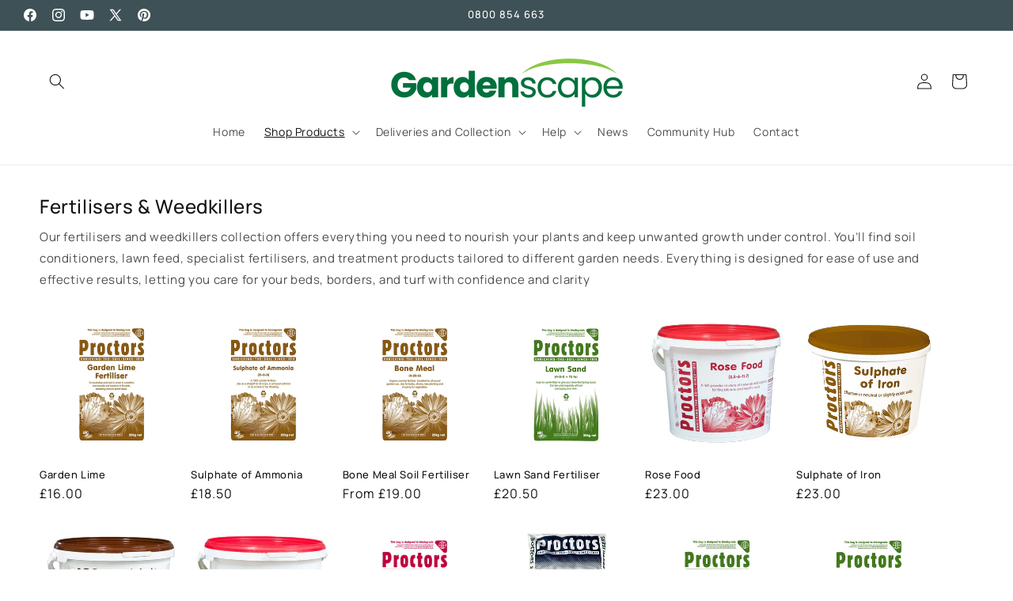

--- FILE ---
content_type: text/html; charset=utf-8
request_url: https://www.gardenscapedirect.co.uk/collections/fertilisers-weedkillers
body_size: 48490
content:
<!doctype html>
<html class="js" lang="en">
  <style>
#cart-notification .cart-notification__links button[name="checkout"] {
  display: none;
}
</style>
  <head>
    <meta charset="utf-8">
    <meta http-equiv="X-UA-Compatible" content="IE=edge">
    <meta name="viewport" content="width=device-width,initial-scale=1">
    <meta name="theme-color" content="">
    <meta name="google-site-verification" content="G9kYWacKcfMMqUcRyWKqGJzLaQ8TRpo5kCGEVXdjLmU" />
    
    <link rel="canonical" href="https://www.gardenscapedirect.co.uk/collections/fertilisers-weedkillers">
    <!-- Google Tag Manager -->
<script>(function(w,d,s,l,i){w[l]=w[l]||[];w[l].push({'gtm.start':
new Date().getTime(),event:'gtm.js'});var f=d.getElementsByTagName(s)[0],
j=d.createElement(s),dl=l!='dataLayer'?'&l='+l:'';j.async=true;j.src=
'https://www.googletagmanager.com/gtm.js?id='+i+dl;f.parentNode.insertBefore(j,f);
})(window,document,'script','dataLayer','GTM-W9MQQ4ZK');</script>
<!-- End Google Tag Manager -->

    <!-- CSP START -->
<meta http-equiv="Content-Security-Policy" content="
  default-src 'self';
  base-uri 'self';
  frame-ancestors 'self';
  upgrade-insecure-requests;

  script-src
    'self'
    'unsafe-inline' 'unsafe-eval'
    https://www.googletagmanager.com
    https://www.google-analytics.com
    https://region1.google-analytics.com
    https://g.doubleclick.net
    https://connect.facebook.net
    https://static.xx.fbcdn.net
    https://sessions.bugsnag.com
    https://forms.shopifyapps.com
    https://instafeed.nfcube.com
    https://grw.reputon.com
    https://cdn.grw.reputon.com
    https://bundler.nice-team.net
    https://cdn-bundler.nice-team.net
    https://d23dclunsivw3h.cloudfront.net
    https://www.risingsigma.com
    https://shop.app
    https://ajax.googleapis.com
    https://cdn.shopify.com
    https://cdn.shopifycloud.com
    https://fonts.googleapis.com
    https://fonts.gstatic.com
    https://pay.google.com
    https://monorail-edge.shopifysvc.com
    https://otlp-http-production.shopifysvc.com
    https://www.clarity.ms
    https://cdnwidget.judge.me
    https://cdn.judge.me
  ;

  connect-src
    'self'
    https://www.googletagmanager.com
    https://www.google-analytics.com
    https://region1.google-analytics.com
    https://region1.analytics.google.com
    https://g.doubleclick.net
    https://www.google.com
    https://www.googleadservices.com
    https://connect.facebook.net
    https://graph.facebook.com
    https://sessions.bugsnag.com
    https://forms.shopifyapps.com
    https://instafeed.nfcube.com
    https://grw.reputon.com
    https://cdn.grw.reputon.com
    https://bundler.nice-team.net
    https://cdn-bundler.nice-team.net
    https://d23dclunsivw3h.cloudfront.net
    https://www.risingsigma.com
    https://cdn.shopify.com
    https://monorail-edge.shopifysvc.com
    https://otlp-http-production.shopifysvc.com
    https://merchant-center-analytics.goog
    https://www.merchant-center-analytics.goog
    https://www.clarity.ms
    https://c.clarity.ms
    https://4y64zoh7nvfe5dakm4gznjjxd4.appsync-api.eu-west-1.amazonaws.com
    https://judge.me
    https://api.judge.me
    https://cdnwidget.judge.me/loader.js
    https://cdnwidget.judge.me/widget/write_review_modal.js
    https://cdnwidget.judge.me/widget/main.js
    https://cdnwidget.judge.me/widget/common.js
    https://cdnwidget.judge.me/widget/base.js
    https://tracking.aws.judge.me/widgets/track_bulk_events?_events_count=2
    https://cdnwidget.judge.me/widget/form.js
    https://cdnwidget.judge.me/widget/media.js

  ;

  img-src
    'self' data: blob:
    https:
    https://cdnwidget.judge.me
    https://cdn.judge.me
  ;

  style-src
    'self' 'unsafe-inline'
    https://fonts.googleapis.com
    https://cdn.shopify.com
    https://cdn.shopifycloud.com
    https://cdnwidget.judge.me
    https://cdn.judge.me
  ;

  font-src
    'self' data:
    https://fonts.gstatic.com
    https://cdn.shopify.com
    https://cdn.shopifycloud.com
  ;

  frame-src
    'self'
    https:
  ;
">
    <!-- CSP END --><link rel="icon" type="image/png" href="//www.gardenscapedirect.co.uk/cdn/shop/files/Gardenscape_Logo.jpg?crop=center&height=32&v=1689088113&width=32"><link rel="preconnect" href="https://fonts.shopifycdn.com" crossorigin><title>
      Fertilisers &amp; Weedkillers - Bulk Bag Delivery
 &ndash; Gardenscapedirect</title>

    
      <meta name="description" content="Explore a wide range of fertilisers for every garden need—granular feeds, lawn treatments, bone meal, and more. Bulk bags with free local delivery.">
    

    

<meta property="og:site_name" content="Gardenscapedirect">
<meta property="og:url" content="https://www.gardenscapedirect.co.uk/collections/fertilisers-weedkillers">
<meta property="og:title" content="Fertilisers &amp; Weedkillers - Bulk Bag Delivery">
<meta property="og:type" content="website">
<meta property="og:description" content="Explore a wide range of fertilisers for every garden need—granular feeds, lawn treatments, bone meal, and more. Bulk bags with free local delivery."><meta property="og:image" content="http://www.gardenscapedirect.co.uk/cdn/shop/collections/fertilisers-weedkillers-587160.jpg?v=1708424836">
  <meta property="og:image:secure_url" content="https://www.gardenscapedirect.co.uk/cdn/shop/collections/fertilisers-weedkillers-587160.jpg?v=1708424836">
  <meta property="og:image:width" content="2048">
  <meta property="og:image:height" content="819"><meta name="twitter:site" content="@GardenscapeDir"><meta name="twitter:card" content="summary_large_image">
<meta name="twitter:title" content="Fertilisers &amp; Weedkillers - Bulk Bag Delivery">
<meta name="twitter:description" content="Explore a wide range of fertilisers for every garden need—granular feeds, lawn treatments, bone meal, and more. Bulk bags with free local delivery.">


    <script src="//www.gardenscapedirect.co.uk/cdn/shop/t/31/assets/constants.js?v=132983761750457495441761312029" defer="defer"></script>
    <script src="//www.gardenscapedirect.co.uk/cdn/shop/t/31/assets/pubsub.js?v=25310214064522200911761312029" defer="defer"></script>
    <script src="//www.gardenscapedirect.co.uk/cdn/shop/t/31/assets/global.js?v=7301445359237545521761312029" defer="defer"></script>
    <script src="//www.gardenscapedirect.co.uk/cdn/shop/t/31/assets/details-disclosure.js?v=13653116266235556501761312029" defer="defer"></script>
    <script src="//www.gardenscapedirect.co.uk/cdn/shop/t/31/assets/details-modal.js?v=25581673532751508451761312029" defer="defer"></script>
    <script src="//www.gardenscapedirect.co.uk/cdn/shop/t/31/assets/search-form.js?v=133129549252120666541761312029" defer="defer"></script><script src="//www.gardenscapedirect.co.uk/cdn/shop/t/31/assets/animations.js?v=88693664871331136111761312029" defer="defer"></script><script>window.performance && window.performance.mark && window.performance.mark('shopify.content_for_header.start');</script><meta name="facebook-domain-verification" content="fh18jf0olzqdm5cxauo3uq48c13w4h">
<meta id="shopify-digital-wallet" name="shopify-digital-wallet" content="/68959699256/digital_wallets/dialog">
<meta name="shopify-checkout-api-token" content="6fb5b79714ea469bdd88a26fb3cfb14a">
<link rel="alternate" type="application/atom+xml" title="Feed" href="/collections/fertilisers-weedkillers.atom" />
<link rel="alternate" type="application/json+oembed" href="https://www.gardenscapedirect.co.uk/collections/fertilisers-weedkillers.oembed">
<script async="async" src="/checkouts/internal/preloads.js?locale=en-GB"></script>
<link rel="preconnect" href="https://shop.app" crossorigin="anonymous">
<script async="async" src="https://shop.app/checkouts/internal/preloads.js?locale=en-GB&shop_id=68959699256" crossorigin="anonymous"></script>
<script id="apple-pay-shop-capabilities" type="application/json">{"shopId":68959699256,"countryCode":"GB","currencyCode":"GBP","merchantCapabilities":["supports3DS"],"merchantId":"gid:\/\/shopify\/Shop\/68959699256","merchantName":"Gardenscapedirect","requiredBillingContactFields":["postalAddress","email","phone"],"requiredShippingContactFields":["postalAddress","email","phone"],"shippingType":"shipping","supportedNetworks":["visa","masterCard"],"total":{"type":"pending","label":"Gardenscapedirect","amount":"1.00"},"shopifyPaymentsEnabled":true,"supportsSubscriptions":true}</script>
<script id="shopify-features" type="application/json">{"accessToken":"6fb5b79714ea469bdd88a26fb3cfb14a","betas":["rich-media-storefront-analytics"],"domain":"www.gardenscapedirect.co.uk","predictiveSearch":true,"shopId":68959699256,"locale":"en"}</script>
<script>var Shopify = Shopify || {};
Shopify.shop = "simon-4fdf.myshopify.com";
Shopify.locale = "en";
Shopify.currency = {"active":"GBP","rate":"1.0"};
Shopify.country = "GB";
Shopify.theme = {"name":"Oct 25 - Seasonal edits","id":181064958331,"schema_name":"Dawn","schema_version":"15.4.0","theme_store_id":887,"role":"main"};
Shopify.theme.handle = "null";
Shopify.theme.style = {"id":null,"handle":null};
Shopify.cdnHost = "www.gardenscapedirect.co.uk/cdn";
Shopify.routes = Shopify.routes || {};
Shopify.routes.root = "/";</script>
<script type="module">!function(o){(o.Shopify=o.Shopify||{}).modules=!0}(window);</script>
<script>!function(o){function n(){var o=[];function n(){o.push(Array.prototype.slice.apply(arguments))}return n.q=o,n}var t=o.Shopify=o.Shopify||{};t.loadFeatures=n(),t.autoloadFeatures=n()}(window);</script>
<script>
  window.ShopifyPay = window.ShopifyPay || {};
  window.ShopifyPay.apiHost = "shop.app\/pay";
  window.ShopifyPay.redirectState = null;
</script>
<script id="shop-js-analytics" type="application/json">{"pageType":"collection"}</script>
<script defer="defer" async type="module" src="//www.gardenscapedirect.co.uk/cdn/shopifycloud/shop-js/modules/v2/client.init-shop-cart-sync_C5BV16lS.en.esm.js"></script>
<script defer="defer" async type="module" src="//www.gardenscapedirect.co.uk/cdn/shopifycloud/shop-js/modules/v2/chunk.common_CygWptCX.esm.js"></script>
<script type="module">
  await import("//www.gardenscapedirect.co.uk/cdn/shopifycloud/shop-js/modules/v2/client.init-shop-cart-sync_C5BV16lS.en.esm.js");
await import("//www.gardenscapedirect.co.uk/cdn/shopifycloud/shop-js/modules/v2/chunk.common_CygWptCX.esm.js");

  window.Shopify.SignInWithShop?.initShopCartSync?.({"fedCMEnabled":true,"windoidEnabled":true});

</script>
<script>
  window.Shopify = window.Shopify || {};
  if (!window.Shopify.featureAssets) window.Shopify.featureAssets = {};
  window.Shopify.featureAssets['shop-js'] = {"shop-cart-sync":["modules/v2/client.shop-cart-sync_ZFArdW7E.en.esm.js","modules/v2/chunk.common_CygWptCX.esm.js"],"init-fed-cm":["modules/v2/client.init-fed-cm_CmiC4vf6.en.esm.js","modules/v2/chunk.common_CygWptCX.esm.js"],"shop-button":["modules/v2/client.shop-button_tlx5R9nI.en.esm.js","modules/v2/chunk.common_CygWptCX.esm.js"],"shop-cash-offers":["modules/v2/client.shop-cash-offers_DOA2yAJr.en.esm.js","modules/v2/chunk.common_CygWptCX.esm.js","modules/v2/chunk.modal_D71HUcav.esm.js"],"init-windoid":["modules/v2/client.init-windoid_sURxWdc1.en.esm.js","modules/v2/chunk.common_CygWptCX.esm.js"],"shop-toast-manager":["modules/v2/client.shop-toast-manager_ClPi3nE9.en.esm.js","modules/v2/chunk.common_CygWptCX.esm.js"],"init-shop-email-lookup-coordinator":["modules/v2/client.init-shop-email-lookup-coordinator_B8hsDcYM.en.esm.js","modules/v2/chunk.common_CygWptCX.esm.js"],"init-shop-cart-sync":["modules/v2/client.init-shop-cart-sync_C5BV16lS.en.esm.js","modules/v2/chunk.common_CygWptCX.esm.js"],"avatar":["modules/v2/client.avatar_BTnouDA3.en.esm.js"],"pay-button":["modules/v2/client.pay-button_FdsNuTd3.en.esm.js","modules/v2/chunk.common_CygWptCX.esm.js"],"init-customer-accounts":["modules/v2/client.init-customer-accounts_DxDtT_ad.en.esm.js","modules/v2/client.shop-login-button_C5VAVYt1.en.esm.js","modules/v2/chunk.common_CygWptCX.esm.js","modules/v2/chunk.modal_D71HUcav.esm.js"],"init-shop-for-new-customer-accounts":["modules/v2/client.init-shop-for-new-customer-accounts_ChsxoAhi.en.esm.js","modules/v2/client.shop-login-button_C5VAVYt1.en.esm.js","modules/v2/chunk.common_CygWptCX.esm.js","modules/v2/chunk.modal_D71HUcav.esm.js"],"shop-login-button":["modules/v2/client.shop-login-button_C5VAVYt1.en.esm.js","modules/v2/chunk.common_CygWptCX.esm.js","modules/v2/chunk.modal_D71HUcav.esm.js"],"init-customer-accounts-sign-up":["modules/v2/client.init-customer-accounts-sign-up_CPSyQ0Tj.en.esm.js","modules/v2/client.shop-login-button_C5VAVYt1.en.esm.js","modules/v2/chunk.common_CygWptCX.esm.js","modules/v2/chunk.modal_D71HUcav.esm.js"],"shop-follow-button":["modules/v2/client.shop-follow-button_Cva4Ekp9.en.esm.js","modules/v2/chunk.common_CygWptCX.esm.js","modules/v2/chunk.modal_D71HUcav.esm.js"],"checkout-modal":["modules/v2/client.checkout-modal_BPM8l0SH.en.esm.js","modules/v2/chunk.common_CygWptCX.esm.js","modules/v2/chunk.modal_D71HUcav.esm.js"],"lead-capture":["modules/v2/client.lead-capture_Bi8yE_yS.en.esm.js","modules/v2/chunk.common_CygWptCX.esm.js","modules/v2/chunk.modal_D71HUcav.esm.js"],"shop-login":["modules/v2/client.shop-login_D6lNrXab.en.esm.js","modules/v2/chunk.common_CygWptCX.esm.js","modules/v2/chunk.modal_D71HUcav.esm.js"],"payment-terms":["modules/v2/client.payment-terms_CZxnsJam.en.esm.js","modules/v2/chunk.common_CygWptCX.esm.js","modules/v2/chunk.modal_D71HUcav.esm.js"]};
</script>
<script>(function() {
  var isLoaded = false;
  function asyncLoad() {
    if (isLoaded) return;
    isLoaded = true;
    var urls = ["","https:\/\/d23dclunsivw3h.cloudfront.net\/redirect-app.js?shop=simon-4fdf.myshopify.com","","https:\/\/www.risingsigma.com\/zippy-v2\/assets\/js\/empty.js?shop=simon-4fdf.myshopify.com"];
    for (var i = 0; i < urls.length; i++) {
      var s = document.createElement('script');
      s.type = 'text/javascript';
      s.async = true;
      s.src = urls[i];
      var x = document.getElementsByTagName('script')[0];
      x.parentNode.insertBefore(s, x);
    }
  };
  if(window.attachEvent) {
    window.attachEvent('onload', asyncLoad);
  } else {
    window.addEventListener('load', asyncLoad, false);
  }
})();</script>
<script id="__st">var __st={"a":68959699256,"offset":0,"reqid":"47fde931-5e19-4e86-9684-b1077c983696-1768704500","pageurl":"www.gardenscapedirect.co.uk\/collections\/fertilisers-weedkillers","u":"b83dfc7900f1","p":"collection","rtyp":"collection","rid":432740008248};</script>
<script>window.ShopifyPaypalV4VisibilityTracking = true;</script>
<script id="captcha-bootstrap">!function(){'use strict';const t='contact',e='account',n='new_comment',o=[[t,t],['blogs',n],['comments',n],[t,'customer']],c=[[e,'customer_login'],[e,'guest_login'],[e,'recover_customer_password'],[e,'create_customer']],r=t=>t.map((([t,e])=>`form[action*='/${t}']:not([data-nocaptcha='true']) input[name='form_type'][value='${e}']`)).join(','),a=t=>()=>t?[...document.querySelectorAll(t)].map((t=>t.form)):[];function s(){const t=[...o],e=r(t);return a(e)}const i='password',u='form_key',d=['recaptcha-v3-token','g-recaptcha-response','h-captcha-response',i],f=()=>{try{return window.sessionStorage}catch{return}},m='__shopify_v',_=t=>t.elements[u];function p(t,e,n=!1){try{const o=window.sessionStorage,c=JSON.parse(o.getItem(e)),{data:r}=function(t){const{data:e,action:n}=t;return t[m]||n?{data:e,action:n}:{data:t,action:n}}(c);for(const[e,n]of Object.entries(r))t.elements[e]&&(t.elements[e].value=n);n&&o.removeItem(e)}catch(o){console.error('form repopulation failed',{error:o})}}const l='form_type',E='cptcha';function T(t){t.dataset[E]=!0}const w=window,h=w.document,L='Shopify',v='ce_forms',y='captcha';let A=!1;((t,e)=>{const n=(g='f06e6c50-85a8-45c8-87d0-21a2b65856fe',I='https://cdn.shopify.com/shopifycloud/storefront-forms-hcaptcha/ce_storefront_forms_captcha_hcaptcha.v1.5.2.iife.js',D={infoText:'Protected by hCaptcha',privacyText:'Privacy',termsText:'Terms'},(t,e,n)=>{const o=w[L][v],c=o.bindForm;if(c)return c(t,g,e,D).then(n);var r;o.q.push([[t,g,e,D],n]),r=I,A||(h.body.append(Object.assign(h.createElement('script'),{id:'captcha-provider',async:!0,src:r})),A=!0)});var g,I,D;w[L]=w[L]||{},w[L][v]=w[L][v]||{},w[L][v].q=[],w[L][y]=w[L][y]||{},w[L][y].protect=function(t,e){n(t,void 0,e),T(t)},Object.freeze(w[L][y]),function(t,e,n,w,h,L){const[v,y,A,g]=function(t,e,n){const i=e?o:[],u=t?c:[],d=[...i,...u],f=r(d),m=r(i),_=r(d.filter((([t,e])=>n.includes(e))));return[a(f),a(m),a(_),s()]}(w,h,L),I=t=>{const e=t.target;return e instanceof HTMLFormElement?e:e&&e.form},D=t=>v().includes(t);t.addEventListener('submit',(t=>{const e=I(t);if(!e)return;const n=D(e)&&!e.dataset.hcaptchaBound&&!e.dataset.recaptchaBound,o=_(e),c=g().includes(e)&&(!o||!o.value);(n||c)&&t.preventDefault(),c&&!n&&(function(t){try{if(!f())return;!function(t){const e=f();if(!e)return;const n=_(t);if(!n)return;const o=n.value;o&&e.removeItem(o)}(t);const e=Array.from(Array(32),(()=>Math.random().toString(36)[2])).join('');!function(t,e){_(t)||t.append(Object.assign(document.createElement('input'),{type:'hidden',name:u})),t.elements[u].value=e}(t,e),function(t,e){const n=f();if(!n)return;const o=[...t.querySelectorAll(`input[type='${i}']`)].map((({name:t})=>t)),c=[...d,...o],r={};for(const[a,s]of new FormData(t).entries())c.includes(a)||(r[a]=s);n.setItem(e,JSON.stringify({[m]:1,action:t.action,data:r}))}(t,e)}catch(e){console.error('failed to persist form',e)}}(e),e.submit())}));const S=(t,e)=>{t&&!t.dataset[E]&&(n(t,e.some((e=>e===t))),T(t))};for(const o of['focusin','change'])t.addEventListener(o,(t=>{const e=I(t);D(e)&&S(e,y())}));const B=e.get('form_key'),M=e.get(l),P=B&&M;t.addEventListener('DOMContentLoaded',(()=>{const t=y();if(P)for(const e of t)e.elements[l].value===M&&p(e,B);[...new Set([...A(),...v().filter((t=>'true'===t.dataset.shopifyCaptcha))])].forEach((e=>S(e,t)))}))}(h,new URLSearchParams(w.location.search),n,t,e,['guest_login'])})(!0,!0)}();</script>
<script integrity="sha256-4kQ18oKyAcykRKYeNunJcIwy7WH5gtpwJnB7kiuLZ1E=" data-source-attribution="shopify.loadfeatures" defer="defer" src="//www.gardenscapedirect.co.uk/cdn/shopifycloud/storefront/assets/storefront/load_feature-a0a9edcb.js" crossorigin="anonymous"></script>
<script crossorigin="anonymous" defer="defer" src="//www.gardenscapedirect.co.uk/cdn/shopifycloud/storefront/assets/shopify_pay/storefront-65b4c6d7.js?v=20250812"></script>
<script data-source-attribution="shopify.dynamic_checkout.dynamic.init">var Shopify=Shopify||{};Shopify.PaymentButton=Shopify.PaymentButton||{isStorefrontPortableWallets:!0,init:function(){window.Shopify.PaymentButton.init=function(){};var t=document.createElement("script");t.src="https://www.gardenscapedirect.co.uk/cdn/shopifycloud/portable-wallets/latest/portable-wallets.en.js",t.type="module",document.head.appendChild(t)}};
</script>
<script data-source-attribution="shopify.dynamic_checkout.buyer_consent">
  function portableWalletsHideBuyerConsent(e){var t=document.getElementById("shopify-buyer-consent"),n=document.getElementById("shopify-subscription-policy-button");t&&n&&(t.classList.add("hidden"),t.setAttribute("aria-hidden","true"),n.removeEventListener("click",e))}function portableWalletsShowBuyerConsent(e){var t=document.getElementById("shopify-buyer-consent"),n=document.getElementById("shopify-subscription-policy-button");t&&n&&(t.classList.remove("hidden"),t.removeAttribute("aria-hidden"),n.addEventListener("click",e))}window.Shopify?.PaymentButton&&(window.Shopify.PaymentButton.hideBuyerConsent=portableWalletsHideBuyerConsent,window.Shopify.PaymentButton.showBuyerConsent=portableWalletsShowBuyerConsent);
</script>
<script data-source-attribution="shopify.dynamic_checkout.cart.bootstrap">document.addEventListener("DOMContentLoaded",(function(){function t(){return document.querySelector("shopify-accelerated-checkout-cart, shopify-accelerated-checkout")}if(t())Shopify.PaymentButton.init();else{new MutationObserver((function(e,n){t()&&(Shopify.PaymentButton.init(),n.disconnect())})).observe(document.body,{childList:!0,subtree:!0})}}));
</script>
<script id='scb4127' type='text/javascript' async='' src='https://www.gardenscapedirect.co.uk/cdn/shopifycloud/privacy-banner/storefront-banner.js'></script><link id="shopify-accelerated-checkout-styles" rel="stylesheet" media="screen" href="https://www.gardenscapedirect.co.uk/cdn/shopifycloud/portable-wallets/latest/accelerated-checkout-backwards-compat.css" crossorigin="anonymous">
<style id="shopify-accelerated-checkout-cart">
        #shopify-buyer-consent {
  margin-top: 1em;
  display: inline-block;
  width: 100%;
}

#shopify-buyer-consent.hidden {
  display: none;
}

#shopify-subscription-policy-button {
  background: none;
  border: none;
  padding: 0;
  text-decoration: underline;
  font-size: inherit;
  cursor: pointer;
}

#shopify-subscription-policy-button::before {
  box-shadow: none;
}

      </style>
<script id="sections-script" data-sections="header" defer="defer" src="//www.gardenscapedirect.co.uk/cdn/shop/t/31/compiled_assets/scripts.js?v=3546"></script>
<script>window.performance && window.performance.mark && window.performance.mark('shopify.content_for_header.end');</script>

    <style data-shopify>
      @font-face {
  font-family: Manrope;
  font-weight: 400;
  font-style: normal;
  font-display: swap;
  src: url("//www.gardenscapedirect.co.uk/cdn/fonts/manrope/manrope_n4.cd2363f838fb1ef03bdb07c829c7c992d417dd64.woff2") format("woff2"),
       url("//www.gardenscapedirect.co.uk/cdn/fonts/manrope/manrope_n4.08b75e0e22a3f7267f64ccf115e9fb6d79fc1ce7.woff") format("woff");
}

      @font-face {
  font-family: Manrope;
  font-weight: 700;
  font-style: normal;
  font-display: swap;
  src: url("//www.gardenscapedirect.co.uk/cdn/fonts/manrope/manrope_n7.f3a06f9634c15008fe4637ba89fefcc8a1b93fbd.woff2") format("woff2"),
       url("//www.gardenscapedirect.co.uk/cdn/fonts/manrope/manrope_n7.6dba97311355640bc9b07a590354f08bc8fcc79f.woff") format("woff");
}

      
      
      @font-face {
  font-family: Manrope;
  font-weight: 500;
  font-style: normal;
  font-display: swap;
  src: url("//www.gardenscapedirect.co.uk/cdn/fonts/manrope/manrope_n5.8eac14e2b642faa6ca8f5a46c1b0b1ed4a42eee7.woff2") format("woff2"),
       url("//www.gardenscapedirect.co.uk/cdn/fonts/manrope/manrope_n5.ed324e5197c333656fb16f9a7e7ba4fa1168607c.woff") format("woff");
}


      
        :root,
        .color-background-1 {
          --color-background: 255,255,255;
        
          --gradient-background: #ffffff;
        

        

        --color-foreground: 18,18,18;
        --color-background-contrast: 191,191,191;
        --color-shadow: 18,18,18;
        --color-button: 10,112,12;
        --color-button-text: 255,255,255;
        --color-secondary-button: 255,255,255;
        --color-secondary-button-text: 18,18,18;
        --color-link: 18,18,18;
        --color-badge-foreground: 18,18,18;
        --color-badge-background: 255,255,255;
        --color-badge-border: 18,18,18;
        --payment-terms-background-color: rgb(255 255 255);
      }
      
        
        .color-background-2 {
          --color-background: 243,243,243;
        
          --gradient-background: #f3f3f3;
        

        

        --color-foreground: 18,18,18;
        --color-background-contrast: 179,179,179;
        --color-shadow: 18,18,18;
        --color-button: 10,112,12;
        --color-button-text: 243,243,243;
        --color-secondary-button: 243,243,243;
        --color-secondary-button-text: 18,18,18;
        --color-link: 18,18,18;
        --color-badge-foreground: 18,18,18;
        --color-badge-background: 243,243,243;
        --color-badge-border: 18,18,18;
        --payment-terms-background-color: rgb(243 243 243);
      }
      
        
        .color-inverse {
          --color-background: 18,18,18;
        
          --gradient-background: #121212;
        

        

        --color-foreground: 255,255,255;
        --color-background-contrast: 146,146,146;
        --color-shadow: 18,18,18;
        --color-button: 255,255,255;
        --color-button-text: 18,18,18;
        --color-secondary-button: 18,18,18;
        --color-secondary-button-text: 255,255,255;
        --color-link: 255,255,255;
        --color-badge-foreground: 255,255,255;
        --color-badge-background: 18,18,18;
        --color-badge-border: 255,255,255;
        --payment-terms-background-color: rgb(18 18 18);
      }
      
        
        .color-accent-1 {
          --color-background: 10,112,12;
        
          --gradient-background: #0a700c;
        

        

        --color-foreground: 255,255,255;
        --color-background-contrast: 0,0,0;
        --color-shadow: 18,18,18;
        --color-button: 0,111,60;
        --color-button-text: 10,112,12;
        --color-secondary-button: 10,112,12;
        --color-secondary-button-text: 255,255,255;
        --color-link: 255,255,255;
        --color-badge-foreground: 255,255,255;
        --color-badge-background: 10,112,12;
        --color-badge-border: 255,255,255;
        --payment-terms-background-color: rgb(10 112 12);
      }
      
        
        .color-accent-2 {
          --color-background: 221,29,29;
        
          --gradient-background: #dd1d1d;
        

        

        --color-foreground: 255,255,255;
        --color-background-contrast: 108,14,14;
        --color-shadow: 18,18,18;
        --color-button: 255,255,255;
        --color-button-text: 134,44,18;
        --color-secondary-button: 221,29,29;
        --color-secondary-button-text: 255,255,255;
        --color-link: 255,255,255;
        --color-badge-foreground: 255,255,255;
        --color-badge-background: 221,29,29;
        --color-badge-border: 255,255,255;
        --payment-terms-background-color: rgb(221 29 29);
      }
      
        
        .color-scheme-8c8a855e-2658-422b-ab8e-a3a619e24029 {
          --color-background: 255,255,255;
        
          --gradient-background: #ffffff;
        

        

        --color-foreground: 255,255,255;
        --color-background-contrast: 191,191,191;
        --color-shadow: 18,18,18;
        --color-button: 10,112,12;
        --color-button-text: 255,255,255;
        --color-secondary-button: 255,255,255;
        --color-secondary-button-text: 18,18,18;
        --color-link: 18,18,18;
        --color-badge-foreground: 255,255,255;
        --color-badge-background: 255,255,255;
        --color-badge-border: 255,255,255;
        --payment-terms-background-color: rgb(255 255 255);
      }
      
        
        .color-scheme-f11e6112-74a3-4a05-b04d-4cdd023c1a7e {
          --color-background: 111,166,130;
        
          --gradient-background: #6FA682;
        

        

        --color-foreground: 255,255,255;
        --color-background-contrast: 57,92,69;
        --color-shadow: 18,18,18;
        --color-button: 255,255,255;
        --color-button-text: 111,166,130;
        --color-secondary-button: 111,166,130;
        --color-secondary-button-text: 18,18,18;
        --color-link: 18,18,18;
        --color-badge-foreground: 255,255,255;
        --color-badge-background: 111,166,130;
        --color-badge-border: 255,255,255;
        --payment-terms-background-color: rgb(111 166 130);
      }
      
        
        .color-scheme-94b9b658-25e8-4f3c-ae8c-77e960b8b62c {
          --color-background: 255,255,255;
        
          --gradient-background: #ffffff;
        

        

        --color-foreground: 18,18,18;
        --color-background-contrast: 191,191,191;
        --color-shadow: 18,18,18;
        --color-button: 10,112,12;
        --color-button-text: 255,255,255;
        --color-secondary-button: 255,255,255;
        --color-secondary-button-text: 18,18,18;
        --color-link: 18,18,18;
        --color-badge-foreground: 18,18,18;
        --color-badge-background: 255,255,255;
        --color-badge-border: 18,18,18;
        --payment-terms-background-color: rgb(255 255 255);
      }
      
        
        .color-scheme-6f7c5e25-a660-470c-b9f0-c701b8f31259 {
          --color-background: 62,81,86;
        
          --gradient-background: #3e5156;
        

        

        --color-foreground: 255,255,255;
        --color-background-contrast: 9,11,12;
        --color-shadow: 18,18,18;
        --color-button: 14,124,155;
        --color-button-text: 255,255,255;
        --color-secondary-button: 62,81,86;
        --color-secondary-button-text: 18,18,18;
        --color-link: 18,18,18;
        --color-badge-foreground: 255,255,255;
        --color-badge-background: 62,81,86;
        --color-badge-border: 255,255,255;
        --payment-terms-background-color: rgb(62 81 86);
      }
      
        
        .color-scheme-631442b9-7f9c-4754-8ecc-53c3342b26ba {
          --color-background: 244,236,221;
        
          --gradient-background: #f4ecdd;
        

        

        --color-foreground: 18,18,18;
        --color-background-contrast: 213,182,125;
        --color-shadow: 18,18,18;
        --color-button: 241,229,206;
        --color-button-text: 255,255,255;
        --color-secondary-button: 244,236,221;
        --color-secondary-button-text: 18,18,18;
        --color-link: 18,18,18;
        --color-badge-foreground: 18,18,18;
        --color-badge-background: 244,236,221;
        --color-badge-border: 18,18,18;
        --payment-terms-background-color: rgb(244 236 221);
      }
      
        
        .color-scheme-b5fd414f-f020-4dfd-bc4b-fe00f3fd9b7f {
          --color-background: 44,85,61;
        
          --gradient-background: #2c553d;
        

        

        --color-foreground: 255,255,255;
        --color-background-contrast: 1,1,1;
        --color-shadow: 18,18,18;
        --color-button: 241,229,206;
        --color-button-text: 255,255,255;
        --color-secondary-button: 44,85,61;
        --color-secondary-button-text: 18,18,18;
        --color-link: 18,18,18;
        --color-badge-foreground: 255,255,255;
        --color-badge-background: 44,85,61;
        --color-badge-border: 255,255,255;
        --payment-terms-background-color: rgb(44 85 61);
      }
      

      body, .color-background-1, .color-background-2, .color-inverse, .color-accent-1, .color-accent-2, .color-scheme-8c8a855e-2658-422b-ab8e-a3a619e24029, .color-scheme-f11e6112-74a3-4a05-b04d-4cdd023c1a7e, .color-scheme-94b9b658-25e8-4f3c-ae8c-77e960b8b62c, .color-scheme-6f7c5e25-a660-470c-b9f0-c701b8f31259, .color-scheme-631442b9-7f9c-4754-8ecc-53c3342b26ba, .color-scheme-b5fd414f-f020-4dfd-bc4b-fe00f3fd9b7f {
        color: rgba(var(--color-foreground), 0.75);
        background-color: rgb(var(--color-background));
      }

      :root {
        --font-body-family: Manrope, sans-serif;
        --font-body-style: normal;
        --font-body-weight: 400;
        --font-body-weight-bold: 700;

        --font-heading-family: Manrope, sans-serif;
        --font-heading-style: normal;
        --font-heading-weight: 500;

        --font-body-scale: 1.0;
        --font-heading-scale: 1.0;

        --media-padding: px;
        --media-border-opacity: 0.05;
        --media-border-width: 1px;
        --media-radius: 0px;
        --media-shadow-opacity: 0.0;
        --media-shadow-horizontal-offset: 0px;
        --media-shadow-vertical-offset: 4px;
        --media-shadow-blur-radius: 5px;
        --media-shadow-visible: 0;

        --page-width: 160rem;
        --page-width-margin: 0rem;

        --product-card-image-padding: 0.0rem;
        --product-card-corner-radius: 0.0rem;
        --product-card-text-alignment: left;
        --product-card-border-width: 0.0rem;
        --product-card-border-opacity: 0.1;
        --product-card-shadow-opacity: 0.0;
        --product-card-shadow-visible: 0;
        --product-card-shadow-horizontal-offset: 0.0rem;
        --product-card-shadow-vertical-offset: 0.4rem;
        --product-card-shadow-blur-radius: 0.5rem;

        --collection-card-image-padding: 0.0rem;
        --collection-card-corner-radius: 0.0rem;
        --collection-card-text-alignment: left;
        --collection-card-border-width: 0.0rem;
        --collection-card-border-opacity: 0.1;
        --collection-card-shadow-opacity: 0.3;
        --collection-card-shadow-visible: 1;
        --collection-card-shadow-horizontal-offset: 0.0rem;
        --collection-card-shadow-vertical-offset: 0.4rem;
        --collection-card-shadow-blur-radius: 0.5rem;

        --blog-card-image-padding: 0.0rem;
        --blog-card-corner-radius: 0.0rem;
        --blog-card-text-alignment: left;
        --blog-card-border-width: 0.0rem;
        --blog-card-border-opacity: 0.1;
        --blog-card-shadow-opacity: 0.0;
        --blog-card-shadow-visible: 0;
        --blog-card-shadow-horizontal-offset: 0.0rem;
        --blog-card-shadow-vertical-offset: 0.4rem;
        --blog-card-shadow-blur-radius: 0.5rem;

        --badge-corner-radius: 4.0rem;

        --popup-border-width: 1px;
        --popup-border-opacity: 0.1;
        --popup-corner-radius: 0px;
        --popup-shadow-opacity: 0.0;
        --popup-shadow-horizontal-offset: 0px;
        --popup-shadow-vertical-offset: 4px;
        --popup-shadow-blur-radius: 5px;

        --drawer-border-width: 2px;
        --drawer-border-opacity: 0.1;
        --drawer-shadow-opacity: 0.0;
        --drawer-shadow-horizontal-offset: 0px;
        --drawer-shadow-vertical-offset: 4px;
        --drawer-shadow-blur-radius: 5px;

        --spacing-sections-desktop: 0px;
        --spacing-sections-mobile: 0px;

        --grid-desktop-vertical-spacing: 8px;
        --grid-desktop-horizontal-spacing: 8px;
        --grid-mobile-vertical-spacing: 4px;
        --grid-mobile-horizontal-spacing: 4px;

        --text-boxes-border-opacity: 0.1;
        --text-boxes-border-width: 0px;
        --text-boxes-radius: 0px;
        --text-boxes-shadow-opacity: 0.0;
        --text-boxes-shadow-visible: 0;
        --text-boxes-shadow-horizontal-offset: 0px;
        --text-boxes-shadow-vertical-offset: 4px;
        --text-boxes-shadow-blur-radius: 5px;

        --buttons-radius: 0px;
        --buttons-radius-outset: 0px;
        --buttons-border-width: 1px;
        --buttons-border-opacity: 1.0;
        --buttons-shadow-opacity: 0.0;
        --buttons-shadow-visible: 0;
        --buttons-shadow-horizontal-offset: 0px;
        --buttons-shadow-vertical-offset: 4px;
        --buttons-shadow-blur-radius: 5px;
        --buttons-border-offset: 0px;

        --inputs-radius: 0px;
        --inputs-border-width: 1px;
        --inputs-border-opacity: 0.55;
        --inputs-shadow-opacity: 0.0;
        --inputs-shadow-horizontal-offset: 0px;
        --inputs-margin-offset: 0px;
        --inputs-shadow-vertical-offset: 4px;
        --inputs-shadow-blur-radius: 5px;
        --inputs-radius-outset: 0px;

        --variant-pills-radius: 40px;
        --variant-pills-border-width: 1px;
        --variant-pills-border-opacity: 0.55;
        --variant-pills-shadow-opacity: 0.0;
        --variant-pills-shadow-horizontal-offset: 0px;
        --variant-pills-shadow-vertical-offset: 4px;
        --variant-pills-shadow-blur-radius: 5px;
      }

      *,
      *::before,
      *::after {
        box-sizing: inherit;
      }

      html {
        box-sizing: border-box;
        font-size: calc(var(--font-body-scale) * 62.5%);
        height: 100%;
      }
      a {
    text-decoration: none !important;
}

      body {
        display: grid;
        grid-template-rows: auto auto 1fr auto;
        grid-template-columns: 100%;
        min-height: 100%;
        margin: 0;
        font-size: 1.5rem;
        letter-spacing: 0.06rem;
        line-height: calc(1 + 0.8 / var(--font-body-scale));
        font-family: var(--font-body-family);
        font-style: var(--font-body-style);
        font-weight: var(--font-body-weight);
      }
<!-- Google Tag Manager (noscript) -->
<noscript><iframe src="https://www.googletagmanager.com/ns.html?id=GTM-W9MQQ4ZK"
height="0" width="0" style="display:none;visibility:hidden"></iframe></noscript>
<!-- End Google Tag Manager (noscript) -->
      @media screen and (min-width: 750px) {
        body {
          font-size: 1.6rem;
        }
      }
    </style>

    <link href="//www.gardenscapedirect.co.uk/cdn/shop/t/31/assets/base.css?v=166095564166817214291763136446" rel="stylesheet" type="text/css" media="all" />
    <link rel="stylesheet" href="//www.gardenscapedirect.co.uk/cdn/shop/t/31/assets/component-cart-items.css?v=13033300910818915211761312029" media="print" onload="this.media='all'">
      <link rel="preload" as="font" href="//www.gardenscapedirect.co.uk/cdn/fonts/manrope/manrope_n4.cd2363f838fb1ef03bdb07c829c7c992d417dd64.woff2" type="font/woff2" crossorigin>
      

      <link rel="preload" as="font" href="//www.gardenscapedirect.co.uk/cdn/fonts/manrope/manrope_n5.8eac14e2b642faa6ca8f5a46c1b0b1ed4a42eee7.woff2" type="font/woff2" crossorigin>
      
<link
        rel="stylesheet"
        href="//www.gardenscapedirect.co.uk/cdn/shop/t/31/assets/component-predictive-search.css?v=118923337488134913561761312029"
        media="print"
        onload="this.media='all'"
      ><script>
      if (Shopify.designMode) {
        document.documentElement.classList.add('shopify-design-mode');
      }
    </script>
  <script type="text/javascript">
    (function(c,l,a,r,i,t,y){
        c[a]=c[a]||function(){(c[a].q=c[a].q||[]).push(arguments)};
        t=l.createElement(r);t.async=1;t.src="https://www.clarity.ms/tag/"+i;
        y=l.getElementsByTagName(r)[0];y.parentNode.insertBefore(t,y);
    })(window, document, "clarity", "script", "o4ldwcm1hp");
</script>
  <!-- BEGIN app block: shopify://apps/tinyseo/blocks/breadcrumbs-json-ld-embed/0605268f-f7c4-4e95-b560-e43df7d59ae4 --><script type="application/ld+json" id="tinyimg-breadcrumbs-json-ld">
      {
        "@context": "https://schema.org",
        "@type": "BreadcrumbList",
        "itemListElement": [
          {
            "@type": "ListItem",
            "position": 1,
            "item": {
              "@id": "https://www.gardenscapedirect.co.uk",
          "name": "Home"
        }
      }
      
      ,{
        "@type": "ListItem",
        "position": 2,
        "item": {
          "@id": "https://www.gardenscapedirect.co.uk/collections/fertilisers-weedkillers",
          "name": "Fertilisers &amp; Weedkillers"
        }
      }
      
      ]
    }
  </script>
<!-- END app block --><!-- BEGIN app block: shopify://apps/judge-me-reviews/blocks/judgeme_core/61ccd3b1-a9f2-4160-9fe9-4fec8413e5d8 --><!-- Start of Judge.me Core -->






<link rel="dns-prefetch" href="https://cdnwidget.judge.me">
<link rel="dns-prefetch" href="https://cdn.judge.me">
<link rel="dns-prefetch" href="https://cdn1.judge.me">
<link rel="dns-prefetch" href="https://api.judge.me">

<script data-cfasync='false' class='jdgm-settings-script'>window.jdgmSettings={"pagination":5,"disable_web_reviews":false,"badge_no_review_text":"No reviews","badge_n_reviews_text":"{{ n }} review/reviews","badge_star_color":"#006F3C","hide_badge_preview_if_no_reviews":true,"badge_hide_text":false,"enforce_center_preview_badge":false,"widget_title":"Customer Reviews","widget_open_form_text":"Write a review","widget_close_form_text":"Cancel review","widget_refresh_page_text":"Refresh page","widget_summary_text":"Based on {{ number_of_reviews }} review/reviews","widget_no_review_text":"Be the first to write a review","widget_name_field_text":"Display name","widget_verified_name_field_text":"Verified Name (public)","widget_name_placeholder_text":"Display name","widget_required_field_error_text":"This field is required.","widget_email_field_text":"Email address","widget_verified_email_field_text":"Verified Email (private, can not be edited)","widget_email_placeholder_text":"Your email address","widget_email_field_error_text":"Please enter a valid email address.","widget_rating_field_text":"Rating","widget_review_title_field_text":"Review Title","widget_review_title_placeholder_text":"Give your review a title","widget_review_body_field_text":"Review content","widget_review_body_placeholder_text":"Start writing here...","widget_pictures_field_text":"Picture/Video (optional)","widget_submit_review_text":"Submit Review","widget_submit_verified_review_text":"Submit Verified Review","widget_submit_success_msg_with_auto_publish":"Thank you! Please refresh the page in a few moments to see your review. You can remove or edit your review by logging into \u003ca href='https://judge.me/login' target='_blank' rel='nofollow noopener'\u003eJudge.me\u003c/a\u003e","widget_submit_success_msg_no_auto_publish":"Thank you! Your review will be published as soon as it is approved by the shop admin. You can remove or edit your review by logging into \u003ca href='https://judge.me/login' target='_blank' rel='nofollow noopener'\u003eJudge.me\u003c/a\u003e","widget_show_default_reviews_out_of_total_text":"Showing {{ n_reviews_shown }} out of {{ n_reviews }} reviews.","widget_show_all_link_text":"Show all","widget_show_less_link_text":"Show less","widget_author_said_text":"{{ reviewer_name }} said:","widget_days_text":"{{ n }} days ago","widget_weeks_text":"{{ n }} week/weeks ago","widget_months_text":"{{ n }} month/months ago","widget_years_text":"{{ n }} year/years ago","widget_yesterday_text":"Yesterday","widget_today_text":"Today","widget_replied_text":"\u003e\u003e {{ shop_name }} replied:","widget_read_more_text":"Read more","widget_reviewer_name_as_initial":"","widget_rating_filter_color":"#fbcd0a","widget_rating_filter_see_all_text":"See all reviews","widget_sorting_most_recent_text":"Most Recent","widget_sorting_highest_rating_text":"Highest Rating","widget_sorting_lowest_rating_text":"Lowest Rating","widget_sorting_with_pictures_text":"Only Pictures","widget_sorting_most_helpful_text":"Most Helpful","widget_open_question_form_text":"Ask a question","widget_reviews_subtab_text":"Reviews","widget_questions_subtab_text":"Questions","widget_question_label_text":"Question","widget_answer_label_text":"Answer","widget_question_placeholder_text":"Write your question here","widget_submit_question_text":"Submit Question","widget_question_submit_success_text":"Thank you for your question! We will notify you once it gets answered.","widget_star_color":"#006F3C","verified_badge_text":"Verified","verified_badge_bg_color":"","verified_badge_text_color":"","verified_badge_placement":"left-of-reviewer-name","widget_review_max_height":"","widget_hide_border":false,"widget_social_share":false,"widget_thumb":false,"widget_review_location_show":false,"widget_location_format":"","all_reviews_include_out_of_store_products":true,"all_reviews_out_of_store_text":"(out of store)","all_reviews_pagination":100,"all_reviews_product_name_prefix_text":"about","enable_review_pictures":true,"enable_question_anwser":false,"widget_theme":"default","review_date_format":"mm/dd/yyyy","default_sort_method":"most-recent","widget_product_reviews_subtab_text":"Product Reviews","widget_shop_reviews_subtab_text":"Shop Reviews","widget_other_products_reviews_text":"Reviews for other products","widget_store_reviews_subtab_text":"Store reviews","widget_no_store_reviews_text":"This store hasn't received any reviews yet","widget_web_restriction_product_reviews_text":"This product hasn't received any reviews yet","widget_no_items_text":"No items found","widget_show_more_text":"Show more","widget_write_a_store_review_text":"Write a Store Review","widget_other_languages_heading":"Reviews in Other Languages","widget_translate_review_text":"Translate review to {{ language }}","widget_translating_review_text":"Translating...","widget_show_original_translation_text":"Show original ({{ language }})","widget_translate_review_failed_text":"Review couldn't be translated.","widget_translate_review_retry_text":"Retry","widget_translate_review_try_again_later_text":"Try again later","show_product_url_for_grouped_product":false,"widget_sorting_pictures_first_text":"Pictures First","show_pictures_on_all_rev_page_mobile":false,"show_pictures_on_all_rev_page_desktop":false,"floating_tab_hide_mobile_install_preference":false,"floating_tab_button_name":"★ Reviews","floating_tab_title":"Let customers speak for us","floating_tab_button_color":"","floating_tab_button_background_color":"","floating_tab_url":"","floating_tab_url_enabled":false,"floating_tab_tab_style":"text","all_reviews_text_badge_text":"Customers rate us {{ shop.metafields.judgeme.all_reviews_rating | round: 1 }}/5 based on {{ shop.metafields.judgeme.all_reviews_count }} reviews.","all_reviews_text_badge_text_branded_style":"{{ shop.metafields.judgeme.all_reviews_rating | round: 1 }} out of 5 stars based on {{ shop.metafields.judgeme.all_reviews_count }} reviews","is_all_reviews_text_badge_a_link":false,"show_stars_for_all_reviews_text_badge":false,"all_reviews_text_badge_url":"","all_reviews_text_style":"branded","all_reviews_text_color_style":"judgeme_brand_color","all_reviews_text_color":"#108474","all_reviews_text_show_jm_brand":true,"featured_carousel_show_header":true,"featured_carousel_title":"Let customers speak for us","testimonials_carousel_title":"Customers are saying","videos_carousel_title":"Real customer stories","cards_carousel_title":"Customers are saying","featured_carousel_count_text":"from {{ n }} reviews","featured_carousel_add_link_to_all_reviews_page":false,"featured_carousel_url":"","featured_carousel_show_images":true,"featured_carousel_autoslide_interval":5,"featured_carousel_arrows_on_the_sides":false,"featured_carousel_height":250,"featured_carousel_width":80,"featured_carousel_image_size":0,"featured_carousel_image_height":250,"featured_carousel_arrow_color":"#eeeeee","verified_count_badge_style":"branded","verified_count_badge_orientation":"horizontal","verified_count_badge_color_style":"judgeme_brand_color","verified_count_badge_color":"#108474","is_verified_count_badge_a_link":false,"verified_count_badge_url":"","verified_count_badge_show_jm_brand":true,"widget_rating_preset_default":5,"widget_first_sub_tab":"product-reviews","widget_show_histogram":true,"widget_histogram_use_custom_color":false,"widget_pagination_use_custom_color":false,"widget_star_use_custom_color":false,"widget_verified_badge_use_custom_color":false,"widget_write_review_use_custom_color":false,"picture_reminder_submit_button":"Upload Pictures","enable_review_videos":false,"mute_video_by_default":false,"widget_sorting_videos_first_text":"Videos First","widget_review_pending_text":"Pending","featured_carousel_items_for_large_screen":3,"social_share_options_order":"Facebook,Twitter","remove_microdata_snippet":true,"disable_json_ld":false,"enable_json_ld_products":false,"preview_badge_show_question_text":false,"preview_badge_no_question_text":"No questions","preview_badge_n_question_text":"{{ number_of_questions }} question/questions","qa_badge_show_icon":false,"qa_badge_position":"same-row","remove_judgeme_branding":false,"widget_add_search_bar":false,"widget_search_bar_placeholder":"Search","widget_sorting_verified_only_text":"Verified only","featured_carousel_theme":"default","featured_carousel_show_rating":true,"featured_carousel_show_title":true,"featured_carousel_show_body":true,"featured_carousel_show_date":false,"featured_carousel_show_reviewer":true,"featured_carousel_show_product":false,"featured_carousel_header_background_color":"#108474","featured_carousel_header_text_color":"#ffffff","featured_carousel_name_product_separator":"reviewed","featured_carousel_full_star_background":"#108474","featured_carousel_empty_star_background":"#dadada","featured_carousel_vertical_theme_background":"#f9fafb","featured_carousel_verified_badge_enable":true,"featured_carousel_verified_badge_color":"#108474","featured_carousel_border_style":"round","featured_carousel_review_line_length_limit":3,"featured_carousel_more_reviews_button_text":"Read more reviews","featured_carousel_view_product_button_text":"View product","all_reviews_page_load_reviews_on":"scroll","all_reviews_page_load_more_text":"Load More Reviews","disable_fb_tab_reviews":false,"enable_ajax_cdn_cache":false,"widget_advanced_speed_features":5,"widget_public_name_text":"displayed publicly like","default_reviewer_name":"John Smith","default_reviewer_name_has_non_latin":true,"widget_reviewer_anonymous":"Anonymous","medals_widget_title":"Judge.me Review Medals","medals_widget_background_color":"#f9fafb","medals_widget_position":"footer_all_pages","medals_widget_border_color":"#f9fafb","medals_widget_verified_text_position":"left","medals_widget_use_monochromatic_version":false,"medals_widget_elements_color":"#108474","show_reviewer_avatar":true,"widget_invalid_yt_video_url_error_text":"Not a YouTube video URL","widget_max_length_field_error_text":"Please enter no more than {0} characters.","widget_show_country_flag":false,"widget_show_collected_via_shop_app":true,"widget_verified_by_shop_badge_style":"light","widget_verified_by_shop_text":"Verified by Shop","widget_show_photo_gallery":false,"widget_load_with_code_splitting":true,"widget_ugc_install_preference":false,"widget_ugc_title":"Made by us, Shared by you","widget_ugc_subtitle":"Tag us to see your picture featured in our page","widget_ugc_arrows_color":"#ffffff","widget_ugc_primary_button_text":"Buy Now","widget_ugc_primary_button_background_color":"#108474","widget_ugc_primary_button_text_color":"#ffffff","widget_ugc_primary_button_border_width":"0","widget_ugc_primary_button_border_style":"none","widget_ugc_primary_button_border_color":"#108474","widget_ugc_primary_button_border_radius":"25","widget_ugc_secondary_button_text":"Load More","widget_ugc_secondary_button_background_color":"#ffffff","widget_ugc_secondary_button_text_color":"#108474","widget_ugc_secondary_button_border_width":"2","widget_ugc_secondary_button_border_style":"solid","widget_ugc_secondary_button_border_color":"#108474","widget_ugc_secondary_button_border_radius":"25","widget_ugc_reviews_button_text":"View Reviews","widget_ugc_reviews_button_background_color":"#ffffff","widget_ugc_reviews_button_text_color":"#108474","widget_ugc_reviews_button_border_width":"2","widget_ugc_reviews_button_border_style":"solid","widget_ugc_reviews_button_border_color":"#108474","widget_ugc_reviews_button_border_radius":"25","widget_ugc_reviews_button_link_to":"judgeme-reviews-page","widget_ugc_show_post_date":true,"widget_ugc_max_width":"800","widget_rating_metafield_value_type":true,"widget_primary_color":"#006F3C","widget_enable_secondary_color":false,"widget_secondary_color":"#edf5f5","widget_summary_average_rating_text":"{{ average_rating }} out of 5","widget_media_grid_title":"Customer photos \u0026 videos","widget_media_grid_see_more_text":"See more","widget_round_style":false,"widget_show_product_medals":true,"widget_verified_by_judgeme_text":"Verified by Judge.me","widget_show_store_medals":true,"widget_verified_by_judgeme_text_in_store_medals":"Verified by Judge.me","widget_media_field_exceed_quantity_message":"Sorry, we can only accept {{ max_media }} for one review.","widget_media_field_exceed_limit_message":"{{ file_name }} is too large, please select a {{ media_type }} less than {{ size_limit }}MB.","widget_review_submitted_text":"Review Submitted!","widget_question_submitted_text":"Question Submitted!","widget_close_form_text_question":"Cancel","widget_write_your_answer_here_text":"Write your answer here","widget_enabled_branded_link":true,"widget_show_collected_by_judgeme":true,"widget_reviewer_name_color":"","widget_write_review_text_color":"","widget_write_review_bg_color":"","widget_collected_by_judgeme_text":"collected by Judge.me","widget_pagination_type":"standard","widget_load_more_text":"Load More","widget_load_more_color":"#108474","widget_full_review_text":"Full Review","widget_read_more_reviews_text":"Read More Reviews","widget_read_questions_text":"Read Questions","widget_questions_and_answers_text":"Questions \u0026 Answers","widget_verified_by_text":"Verified by","widget_verified_text":"Verified","widget_number_of_reviews_text":"{{ number_of_reviews }} reviews","widget_back_button_text":"Back","widget_next_button_text":"Next","widget_custom_forms_filter_button":"Filters","custom_forms_style":"horizontal","widget_show_review_information":false,"how_reviews_are_collected":"How reviews are collected?","widget_show_review_keywords":false,"widget_gdpr_statement":"How we use your data: We'll only contact you about the review you left, and only if necessary. By submitting your review, you agree to Judge.me's \u003ca href='https://judge.me/terms' target='_blank' rel='nofollow noopener'\u003eterms\u003c/a\u003e, \u003ca href='https://judge.me/privacy' target='_blank' rel='nofollow noopener'\u003eprivacy\u003c/a\u003e and \u003ca href='https://judge.me/content-policy' target='_blank' rel='nofollow noopener'\u003econtent\u003c/a\u003e policies.","widget_multilingual_sorting_enabled":false,"widget_translate_review_content_enabled":false,"widget_translate_review_content_method":"manual","popup_widget_review_selection":"automatically_with_pictures","popup_widget_round_border_style":true,"popup_widget_show_title":true,"popup_widget_show_body":true,"popup_widget_show_reviewer":false,"popup_widget_show_product":true,"popup_widget_show_pictures":true,"popup_widget_use_review_picture":true,"popup_widget_show_on_home_page":true,"popup_widget_show_on_product_page":true,"popup_widget_show_on_collection_page":true,"popup_widget_show_on_cart_page":true,"popup_widget_position":"bottom_left","popup_widget_first_review_delay":5,"popup_widget_duration":5,"popup_widget_interval":5,"popup_widget_review_count":5,"popup_widget_hide_on_mobile":true,"review_snippet_widget_round_border_style":true,"review_snippet_widget_card_color":"#FFFFFF","review_snippet_widget_slider_arrows_background_color":"#FFFFFF","review_snippet_widget_slider_arrows_color":"#000000","review_snippet_widget_star_color":"#108474","show_product_variant":false,"all_reviews_product_variant_label_text":"Variant: ","widget_show_verified_branding":true,"widget_ai_summary_title":"Customers say","widget_ai_summary_disclaimer":"AI-powered review summary based on recent customer reviews","widget_show_ai_summary":false,"widget_show_ai_summary_bg":false,"widget_show_review_title_input":true,"redirect_reviewers_invited_via_email":"external_form","request_store_review_after_product_review":false,"request_review_other_products_in_order":false,"review_form_color_scheme":"default","review_form_corner_style":"square","review_form_star_color":{},"review_form_text_color":"#333333","review_form_background_color":"#ffffff","review_form_field_background_color":"#fafafa","review_form_button_color":{},"review_form_button_text_color":"#ffffff","review_form_modal_overlay_color":"#000000","review_content_screen_title_text":"How would you rate this product?","review_content_introduction_text":"We would love it if you would share a bit about your experience.","store_review_form_title_text":"How would you rate this store?","store_review_form_introduction_text":"We would love it if you would share a bit about your experience.","show_review_guidance_text":true,"one_star_review_guidance_text":"Poor","five_star_review_guidance_text":"Great","customer_information_screen_title_text":"About you","customer_information_introduction_text":"Please tell us more about you.","custom_questions_screen_title_text":"Your experience in more detail","custom_questions_introduction_text":"Here are a few questions to help us understand more about your experience.","review_submitted_screen_title_text":"Thanks for your review!","review_submitted_screen_thank_you_text":"We are processing it and it will appear on the store soon.","review_submitted_screen_email_verification_text":"Please confirm your email by clicking the link we just sent you. This helps us keep reviews authentic.","review_submitted_request_store_review_text":"Would you like to share your experience of shopping with us?","review_submitted_review_other_products_text":"Would you like to review these products?","store_review_screen_title_text":"Would you like to share your experience of shopping with us?","store_review_introduction_text":"We value your feedback and use it to improve. Please share any thoughts or suggestions you have.","reviewer_media_screen_title_picture_text":"Share a picture","reviewer_media_introduction_picture_text":"Upload a photo to support your review.","reviewer_media_screen_title_video_text":"Share a video","reviewer_media_introduction_video_text":"Upload a video to support your review.","reviewer_media_screen_title_picture_or_video_text":"Share a picture or video","reviewer_media_introduction_picture_or_video_text":"Upload a photo or video to support your review.","reviewer_media_youtube_url_text":"Paste your Youtube URL here","advanced_settings_next_step_button_text":"Next","advanced_settings_close_review_button_text":"Close","modal_write_review_flow":false,"write_review_flow_required_text":"Required","write_review_flow_privacy_message_text":"We respect your privacy.","write_review_flow_anonymous_text":"Post review as anonymous","write_review_flow_visibility_text":"This won't be visible to other customers.","write_review_flow_multiple_selection_help_text":"Select as many as you like","write_review_flow_single_selection_help_text":"Select one option","write_review_flow_required_field_error_text":"This field is required","write_review_flow_invalid_email_error_text":"Please enter a valid email address","write_review_flow_max_length_error_text":"Max. {{ max_length }} characters.","write_review_flow_media_upload_text":"\u003cb\u003eClick to upload\u003c/b\u003e or drag and drop","write_review_flow_gdpr_statement":"We'll only contact you about your review if necessary. By submitting your review, you agree to our \u003ca href='https://judge.me/terms' target='_blank' rel='nofollow noopener'\u003eterms and conditions\u003c/a\u003e and \u003ca href='https://judge.me/privacy' target='_blank' rel='nofollow noopener'\u003eprivacy policy\u003c/a\u003e.","rating_only_reviews_enabled":false,"show_negative_reviews_help_screen":false,"new_review_flow_help_screen_rating_threshold":3,"negative_review_resolution_screen_title_text":"Tell us more","negative_review_resolution_text":"Your experience matters to us. If there were issues with your purchase, we're here to help. Feel free to reach out to us, we'd love the opportunity to make things right.","negative_review_resolution_button_text":"Contact us","negative_review_resolution_proceed_with_review_text":"Leave a review","negative_review_resolution_subject":"Issue with purchase from {{ shop_name }}.{{ order_name }}","preview_badge_collection_page_install_status":false,"widget_review_custom_css":"","preview_badge_custom_css":"","preview_badge_stars_count":"5-stars","featured_carousel_custom_css":"","floating_tab_custom_css":"","all_reviews_widget_custom_css":"","medals_widget_custom_css":"","verified_badge_custom_css":"","all_reviews_text_custom_css":"","transparency_badges_collected_via_store_invite":false,"transparency_badges_from_another_provider":false,"transparency_badges_collected_from_store_visitor":false,"transparency_badges_collected_by_verified_review_provider":false,"transparency_badges_earned_reward":false,"transparency_badges_collected_via_store_invite_text":"Review collected via store invitation","transparency_badges_from_another_provider_text":"Review collected from another provider","transparency_badges_collected_from_store_visitor_text":"Review collected from a store visitor","transparency_badges_written_in_google_text":"Review written in Google","transparency_badges_written_in_etsy_text":"Review written in Etsy","transparency_badges_written_in_shop_app_text":"Review written in Shop App","transparency_badges_earned_reward_text":"Review earned a reward for future purchase","product_review_widget_per_page":10,"widget_store_review_label_text":"Review about the store","checkout_comment_extension_title_on_product_page":"Customer Comments","checkout_comment_extension_num_latest_comment_show":5,"checkout_comment_extension_format":"name_and_timestamp","checkout_comment_customer_name":"last_initial","checkout_comment_comment_notification":true,"preview_badge_collection_page_install_preference":false,"preview_badge_home_page_install_preference":false,"preview_badge_product_page_install_preference":false,"review_widget_install_preference":"","review_carousel_install_preference":false,"floating_reviews_tab_install_preference":"none","verified_reviews_count_badge_install_preference":false,"all_reviews_text_install_preference":false,"review_widget_best_location":false,"judgeme_medals_install_preference":false,"review_widget_revamp_enabled":false,"review_widget_qna_enabled":false,"review_widget_header_theme":"minimal","review_widget_widget_title_enabled":true,"review_widget_header_text_size":"medium","review_widget_header_text_weight":"regular","review_widget_average_rating_style":"compact","review_widget_bar_chart_enabled":true,"review_widget_bar_chart_type":"numbers","review_widget_bar_chart_style":"standard","review_widget_expanded_media_gallery_enabled":false,"review_widget_reviews_section_theme":"standard","review_widget_image_style":"thumbnails","review_widget_review_image_ratio":"square","review_widget_stars_size":"medium","review_widget_verified_badge":"standard_text","review_widget_review_title_text_size":"medium","review_widget_review_text_size":"medium","review_widget_review_text_length":"medium","review_widget_number_of_columns_desktop":3,"review_widget_carousel_transition_speed":5,"review_widget_custom_questions_answers_display":"always","review_widget_button_text_color":"#FFFFFF","review_widget_text_color":"#000000","review_widget_lighter_text_color":"#7B7B7B","review_widget_corner_styling":"soft","review_widget_review_word_singular":"review","review_widget_review_word_plural":"reviews","review_widget_voting_label":"Helpful?","review_widget_shop_reply_label":"Reply from {{ shop_name }}:","review_widget_filters_title":"Filters","qna_widget_question_word_singular":"Question","qna_widget_question_word_plural":"Questions","qna_widget_answer_reply_label":"Answer from {{ answerer_name }}:","qna_content_screen_title_text":"Ask a question about this product","qna_widget_question_required_field_error_text":"Please enter your question.","qna_widget_flow_gdpr_statement":"We'll only contact you about your question if necessary. By submitting your question, you agree to our \u003ca href='https://judge.me/terms' target='_blank' rel='nofollow noopener'\u003eterms and conditions\u003c/a\u003e and \u003ca href='https://judge.me/privacy' target='_blank' rel='nofollow noopener'\u003eprivacy policy\u003c/a\u003e.","qna_widget_question_submitted_text":"Thanks for your question!","qna_widget_close_form_text_question":"Close","qna_widget_question_submit_success_text":"We’ll notify you by email when your question is answered.","all_reviews_widget_v2025_enabled":false,"all_reviews_widget_v2025_header_theme":"default","all_reviews_widget_v2025_widget_title_enabled":true,"all_reviews_widget_v2025_header_text_size":"medium","all_reviews_widget_v2025_header_text_weight":"regular","all_reviews_widget_v2025_average_rating_style":"compact","all_reviews_widget_v2025_bar_chart_enabled":true,"all_reviews_widget_v2025_bar_chart_type":"numbers","all_reviews_widget_v2025_bar_chart_style":"standard","all_reviews_widget_v2025_expanded_media_gallery_enabled":false,"all_reviews_widget_v2025_show_store_medals":true,"all_reviews_widget_v2025_show_photo_gallery":true,"all_reviews_widget_v2025_show_review_keywords":false,"all_reviews_widget_v2025_show_ai_summary":false,"all_reviews_widget_v2025_show_ai_summary_bg":false,"all_reviews_widget_v2025_add_search_bar":false,"all_reviews_widget_v2025_default_sort_method":"most-recent","all_reviews_widget_v2025_reviews_per_page":10,"all_reviews_widget_v2025_reviews_section_theme":"default","all_reviews_widget_v2025_image_style":"thumbnails","all_reviews_widget_v2025_review_image_ratio":"square","all_reviews_widget_v2025_stars_size":"medium","all_reviews_widget_v2025_verified_badge":"bold_badge","all_reviews_widget_v2025_review_title_text_size":"medium","all_reviews_widget_v2025_review_text_size":"medium","all_reviews_widget_v2025_review_text_length":"medium","all_reviews_widget_v2025_number_of_columns_desktop":3,"all_reviews_widget_v2025_carousel_transition_speed":5,"all_reviews_widget_v2025_custom_questions_answers_display":"always","all_reviews_widget_v2025_show_product_variant":false,"all_reviews_widget_v2025_show_reviewer_avatar":true,"all_reviews_widget_v2025_reviewer_name_as_initial":"","all_reviews_widget_v2025_review_location_show":false,"all_reviews_widget_v2025_location_format":"","all_reviews_widget_v2025_show_country_flag":false,"all_reviews_widget_v2025_verified_by_shop_badge_style":"light","all_reviews_widget_v2025_social_share":false,"all_reviews_widget_v2025_social_share_options_order":"Facebook,Twitter,LinkedIn,Pinterest","all_reviews_widget_v2025_pagination_type":"standard","all_reviews_widget_v2025_button_text_color":"#FFFFFF","all_reviews_widget_v2025_text_color":"#000000","all_reviews_widget_v2025_lighter_text_color":"#7B7B7B","all_reviews_widget_v2025_corner_styling":"soft","all_reviews_widget_v2025_title":"Customer reviews","all_reviews_widget_v2025_ai_summary_title":"Customers say about this store","all_reviews_widget_v2025_no_review_text":"Be the first to write a review","platform":"shopify","branding_url":"https://app.judge.me/reviews","branding_text":"Powered by Judge.me","locale":"en","reply_name":"Gardenscapedirect","widget_version":"3.0","footer":true,"autopublish":false,"review_dates":true,"enable_custom_form":false,"shop_locale":"en","enable_multi_locales_translations":true,"show_review_title_input":true,"review_verification_email_status":"always","can_be_branded":true,"reply_name_text":"Gardenscapedirect"};</script> <style class='jdgm-settings-style'>.jdgm-xx{left:0}:root{--jdgm-primary-color: #006F3C;--jdgm-secondary-color: rgba(0,111,60,0.1);--jdgm-star-color: #006F3C;--jdgm-write-review-text-color: white;--jdgm-write-review-bg-color: #006F3C;--jdgm-paginate-color: #006F3C;--jdgm-border-radius: 0;--jdgm-reviewer-name-color: #006F3C}.jdgm-histogram__bar-content{background-color:#006F3C}.jdgm-rev[data-verified-buyer=true] .jdgm-rev__icon.jdgm-rev__icon:after,.jdgm-rev__buyer-badge.jdgm-rev__buyer-badge{color:white;background-color:#006F3C}.jdgm-review-widget--small .jdgm-gallery.jdgm-gallery .jdgm-gallery__thumbnail-link:nth-child(8) .jdgm-gallery__thumbnail-wrapper.jdgm-gallery__thumbnail-wrapper:before{content:"See more"}@media only screen and (min-width: 768px){.jdgm-gallery.jdgm-gallery .jdgm-gallery__thumbnail-link:nth-child(8) .jdgm-gallery__thumbnail-wrapper.jdgm-gallery__thumbnail-wrapper:before{content:"See more"}}.jdgm-preview-badge .jdgm-star.jdgm-star{color:#006F3C}.jdgm-prev-badge[data-average-rating='0.00']{display:none !important}.jdgm-author-all-initials{display:none !important}.jdgm-author-last-initial{display:none !important}.jdgm-rev-widg__title{visibility:hidden}.jdgm-rev-widg__summary-text{visibility:hidden}.jdgm-prev-badge__text{visibility:hidden}.jdgm-rev__prod-link-prefix:before{content:'about'}.jdgm-rev__variant-label:before{content:'Variant: '}.jdgm-rev__out-of-store-text:before{content:'(out of store)'}@media only screen and (min-width: 768px){.jdgm-rev__pics .jdgm-rev_all-rev-page-picture-separator,.jdgm-rev__pics .jdgm-rev__product-picture{display:none}}@media only screen and (max-width: 768px){.jdgm-rev__pics .jdgm-rev_all-rev-page-picture-separator,.jdgm-rev__pics .jdgm-rev__product-picture{display:none}}.jdgm-preview-badge[data-template="product"]{display:none !important}.jdgm-preview-badge[data-template="collection"]{display:none !important}.jdgm-preview-badge[data-template="index"]{display:none !important}.jdgm-review-widget[data-from-snippet="true"]{display:none !important}.jdgm-verified-count-badget[data-from-snippet="true"]{display:none !important}.jdgm-carousel-wrapper[data-from-snippet="true"]{display:none !important}.jdgm-all-reviews-text[data-from-snippet="true"]{display:none !important}.jdgm-medals-section[data-from-snippet="true"]{display:none !important}.jdgm-ugc-media-wrapper[data-from-snippet="true"]{display:none !important}.jdgm-rev__transparency-badge[data-badge-type="review_collected_via_store_invitation"]{display:none !important}.jdgm-rev__transparency-badge[data-badge-type="review_collected_from_another_provider"]{display:none !important}.jdgm-rev__transparency-badge[data-badge-type="review_collected_from_store_visitor"]{display:none !important}.jdgm-rev__transparency-badge[data-badge-type="review_written_in_etsy"]{display:none !important}.jdgm-rev__transparency-badge[data-badge-type="review_written_in_google_business"]{display:none !important}.jdgm-rev__transparency-badge[data-badge-type="review_written_in_shop_app"]{display:none !important}.jdgm-rev__transparency-badge[data-badge-type="review_earned_for_future_purchase"]{display:none !important}.jdgm-review-snippet-widget .jdgm-rev-snippet-widget__cards-container .jdgm-rev-snippet-card{border-radius:8px;background:#fff}.jdgm-review-snippet-widget .jdgm-rev-snippet-widget__cards-container .jdgm-rev-snippet-card__rev-rating .jdgm-star{color:#108474}.jdgm-review-snippet-widget .jdgm-rev-snippet-widget__prev-btn,.jdgm-review-snippet-widget .jdgm-rev-snippet-widget__next-btn{border-radius:50%;background:#fff}.jdgm-review-snippet-widget .jdgm-rev-snippet-widget__prev-btn>svg,.jdgm-review-snippet-widget .jdgm-rev-snippet-widget__next-btn>svg{fill:#000}.jdgm-full-rev-modal.rev-snippet-widget .jm-mfp-container .jm-mfp-content,.jdgm-full-rev-modal.rev-snippet-widget .jm-mfp-container .jdgm-full-rev__icon,.jdgm-full-rev-modal.rev-snippet-widget .jm-mfp-container .jdgm-full-rev__pic-img,.jdgm-full-rev-modal.rev-snippet-widget .jm-mfp-container .jdgm-full-rev__reply{border-radius:8px}.jdgm-full-rev-modal.rev-snippet-widget .jm-mfp-container .jdgm-full-rev[data-verified-buyer="true"] .jdgm-full-rev__icon::after{border-radius:8px}.jdgm-full-rev-modal.rev-snippet-widget .jm-mfp-container .jdgm-full-rev .jdgm-rev__buyer-badge{border-radius:calc( 8px / 2 )}.jdgm-full-rev-modal.rev-snippet-widget .jm-mfp-container .jdgm-full-rev .jdgm-full-rev__replier::before{content:'Gardenscapedirect'}.jdgm-full-rev-modal.rev-snippet-widget .jm-mfp-container .jdgm-full-rev .jdgm-full-rev__product-button{border-radius:calc( 8px * 6 )}
</style> <style class='jdgm-settings-style'></style>

  
  
  
  <style class='jdgm-miracle-styles'>
  @-webkit-keyframes jdgm-spin{0%{-webkit-transform:rotate(0deg);-ms-transform:rotate(0deg);transform:rotate(0deg)}100%{-webkit-transform:rotate(359deg);-ms-transform:rotate(359deg);transform:rotate(359deg)}}@keyframes jdgm-spin{0%{-webkit-transform:rotate(0deg);-ms-transform:rotate(0deg);transform:rotate(0deg)}100%{-webkit-transform:rotate(359deg);-ms-transform:rotate(359deg);transform:rotate(359deg)}}@font-face{font-family:'JudgemeStar';src:url("[data-uri]") format("woff");font-weight:normal;font-style:normal}.jdgm-star{font-family:'JudgemeStar';display:inline !important;text-decoration:none !important;padding:0 4px 0 0 !important;margin:0 !important;font-weight:bold;opacity:1;-webkit-font-smoothing:antialiased;-moz-osx-font-smoothing:grayscale}.jdgm-star:hover{opacity:1}.jdgm-star:last-of-type{padding:0 !important}.jdgm-star.jdgm--on:before{content:"\e000"}.jdgm-star.jdgm--off:before{content:"\e001"}.jdgm-star.jdgm--half:before{content:"\e002"}.jdgm-widget *{margin:0;line-height:1.4;-webkit-box-sizing:border-box;-moz-box-sizing:border-box;box-sizing:border-box;-webkit-overflow-scrolling:touch}.jdgm-hidden{display:none !important;visibility:hidden !important}.jdgm-temp-hidden{display:none}.jdgm-spinner{width:40px;height:40px;margin:auto;border-radius:50%;border-top:2px solid #eee;border-right:2px solid #eee;border-bottom:2px solid #eee;border-left:2px solid #ccc;-webkit-animation:jdgm-spin 0.8s infinite linear;animation:jdgm-spin 0.8s infinite linear}.jdgm-prev-badge{display:block !important}

</style>


  
  
   


<script data-cfasync='false' class='jdgm-script'>
!function(e){window.jdgm=window.jdgm||{},jdgm.CDN_HOST="https://cdnwidget.judge.me/",jdgm.CDN_HOST_ALT="https://cdn2.judge.me/cdn/widget_frontend/",jdgm.API_HOST="https://api.judge.me/",jdgm.CDN_BASE_URL="https://cdn.shopify.com/extensions/019bc7fe-07a5-7fc5-85e3-4a4175980733/judgeme-extensions-296/assets/",
jdgm.docReady=function(d){(e.attachEvent?"complete"===e.readyState:"loading"!==e.readyState)?
setTimeout(d,0):e.addEventListener("DOMContentLoaded",d)},jdgm.loadCSS=function(d,t,o,a){
!o&&jdgm.loadCSS.requestedUrls.indexOf(d)>=0||(jdgm.loadCSS.requestedUrls.push(d),
(a=e.createElement("link")).rel="stylesheet",a.class="jdgm-stylesheet",a.media="nope!",
a.href=d,a.onload=function(){this.media="all",t&&setTimeout(t)},e.body.appendChild(a))},
jdgm.loadCSS.requestedUrls=[],jdgm.loadJS=function(e,d){var t=new XMLHttpRequest;
t.onreadystatechange=function(){4===t.readyState&&(Function(t.response)(),d&&d(t.response))},
t.open("GET",e),t.onerror=function(){if(e.indexOf(jdgm.CDN_HOST)===0&&jdgm.CDN_HOST_ALT!==jdgm.CDN_HOST){var f=e.replace(jdgm.CDN_HOST,jdgm.CDN_HOST_ALT);jdgm.loadJS(f,d)}},t.send()},jdgm.docReady((function(){(window.jdgmLoadCSS||e.querySelectorAll(
".jdgm-widget, .jdgm-all-reviews-page").length>0)&&(jdgmSettings.widget_load_with_code_splitting?
parseFloat(jdgmSettings.widget_version)>=3?jdgm.loadCSS(jdgm.CDN_HOST+"widget_v3/base.css"):
jdgm.loadCSS(jdgm.CDN_HOST+"widget/base.css"):jdgm.loadCSS(jdgm.CDN_HOST+"shopify_v2.css"),
jdgm.loadJS(jdgm.CDN_HOST+"loa"+"der.js"))}))}(document);
</script>
<noscript><link rel="stylesheet" type="text/css" media="all" href="https://cdnwidget.judge.me/shopify_v2.css"></noscript>

<!-- BEGIN app snippet: theme_fix_tags --><script>
  (function() {
    var jdgmThemeFixes = null;
    if (!jdgmThemeFixes) return;
    var thisThemeFix = jdgmThemeFixes[Shopify.theme.id];
    if (!thisThemeFix) return;

    if (thisThemeFix.html) {
      document.addEventListener("DOMContentLoaded", function() {
        var htmlDiv = document.createElement('div');
        htmlDiv.classList.add('jdgm-theme-fix-html');
        htmlDiv.innerHTML = thisThemeFix.html;
        document.body.append(htmlDiv);
      });
    };

    if (thisThemeFix.css) {
      var styleTag = document.createElement('style');
      styleTag.classList.add('jdgm-theme-fix-style');
      styleTag.innerHTML = thisThemeFix.css;
      document.head.append(styleTag);
    };

    if (thisThemeFix.js) {
      var scriptTag = document.createElement('script');
      scriptTag.classList.add('jdgm-theme-fix-script');
      scriptTag.innerHTML = thisThemeFix.js;
      document.head.append(scriptTag);
    };
  })();
</script>
<!-- END app snippet -->
<!-- End of Judge.me Core -->



<!-- END app block --><!-- BEGIN app block: shopify://apps/tinyseo/blocks/collection-json-ld-embed/0605268f-f7c4-4e95-b560-e43df7d59ae4 --><script type="application/ld+json" id="tinyimg-collection-json-ld">
{
  "@context" : "http://schema.org",
  "@type": "CollectionPage",
  "@id": "https://www.gardenscapedirect.co.uk/collections/fertilisers-weedkillers",
  "name": "Fertilisers &amp; Weedkillers",
  "url": "https://www.gardenscapedirect.co.uk/collections/fertilisers-weedkillers",
  
  "description": "Our fertilisers and weedkillers collection offers everything you need to nourish your plants and keep unwanted growth under control. You’ll find soil conditioners, lawn feed, specialist fertilisers, and treatment products tailored to different garden needs. Everything is designed for ease of use and effective results, letting you care for your beds, borders, and turf with confidence and clarity",
  
  
  "image": "https://www.gardenscapedirect.co.uk/cdn/shop/collections/fertilisers-weedkillers-587160_1024x1024.jpg?v=1708424836",
  
  "mainEntity" : {
    "@type":"ItemList",
    "itemListElement":[
      

      {
        "@type":"ListItem",
        "position":1,
        "url":"https://www.gardenscapedirect.co.uk/products/garden-lime"
      },
      {
        "@type":"ListItem",
        "position":2,
        "url":"https://www.gardenscapedirect.co.uk/products/sulphate-of-ammonia"
      },
      {
        "@type":"ListItem",
        "position":3,
        "url":"https://www.gardenscapedirect.co.uk/products/bone-meal"
      },
      {
        "@type":"ListItem",
        "position":4,
        "url":"https://www.gardenscapedirect.co.uk/products/lawn-sand-fertiliser"
      },
      {
        "@type":"ListItem",
        "position":5,
        "url":"https://www.gardenscapedirect.co.uk/products/rose-food"
      },
      {
        "@type":"ListItem",
        "position":6,
        "url":"https://www.gardenscapedirect.co.uk/products/sulphate-of-iron"
      },
      {
        "@type":"ListItem",
        "position":7,
        "url":"https://www.gardenscapedirect.co.uk/products/sulphate-of-potash"
      },
      {
        "@type":"ListItem",
        "position":8,
        "url":"https://www.gardenscapedirect.co.uk/products/blood-fish-bone"
      },
      {
        "@type":"ListItem",
        "position":9,
        "url":"https://www.gardenscapedirect.co.uk/products/growmore"
      },
      {
        "@type":"ListItem",
        "position":10,
        "url":"https://www.gardenscapedirect.co.uk/products/autumn-lawn"
      },
      {
        "@type":"ListItem",
        "position":11,
        "url":"https://www.gardenscapedirect.co.uk/products/spring-summer-lawn-feed"
      },
      {
        "@type":"ListItem",
        "position":12,
        "url":"https://www.gardenscapedirect.co.uk/products/lawn-feed-weed-moss-killer"
      },
      {
        "@type":"ListItem",
        "position":13,
        "url":"https://www.gardenscapedirect.co.uk/products/gallup-home-garden-amateur-use"
      },
      {
        "@type":"ListItem",
        "position":14,
        "url":"https://www.gardenscapedirect.co.uk/products/blue-gem-blue-dye"
      },
      {
        "@type":"ListItem",
        "position":15,
        "url":"https://www.gardenscapedirect.co.uk/products/grazon-pro-professional-use"
      },
      {
        "@type":"ListItem",
        "position":16,
        "url":"https://www.gardenscapedirect.co.uk/products/gallup-biograde-360"
      },
      {
        "@type":"ListItem",
        "position":17,
        "url":"https://www.gardenscapedirect.co.uk/products/gallup-hi-aktiv"
      },
      {
        "@type":"ListItem",
        "position":18,
        "url":"https://www.gardenscapedirect.co.uk/products/sapphire-professional-use"
      }
  
    ]
  }
}

</script>
<!-- END app block --><script src="https://cdn.shopify.com/extensions/cfc76123-b24f-4e9a-a1dc-585518796af7/forms-2294/assets/shopify-forms-loader.js" type="text/javascript" defer="defer"></script>
<script src="https://cdn.shopify.com/extensions/1f805629-c1d3-44c5-afa0-f2ef641295ef/booster-page-speed-optimizer-1/assets/speed-embed.js" type="text/javascript" defer="defer"></script>
<script src="https://cdn.shopify.com/extensions/019bc7fe-07a5-7fc5-85e3-4a4175980733/judgeme-extensions-296/assets/loader.js" type="text/javascript" defer="defer"></script>
<link href="https://monorail-edge.shopifysvc.com" rel="dns-prefetch">
<script>(function(){if ("sendBeacon" in navigator && "performance" in window) {try {var session_token_from_headers = performance.getEntriesByType('navigation')[0].serverTiming.find(x => x.name == '_s').description;} catch {var session_token_from_headers = undefined;}var session_cookie_matches = document.cookie.match(/_shopify_s=([^;]*)/);var session_token_from_cookie = session_cookie_matches && session_cookie_matches.length === 2 ? session_cookie_matches[1] : "";var session_token = session_token_from_headers || session_token_from_cookie || "";function handle_abandonment_event(e) {var entries = performance.getEntries().filter(function(entry) {return /monorail-edge.shopifysvc.com/.test(entry.name);});if (!window.abandonment_tracked && entries.length === 0) {window.abandonment_tracked = true;var currentMs = Date.now();var navigation_start = performance.timing.navigationStart;var payload = {shop_id: 68959699256,url: window.location.href,navigation_start,duration: currentMs - navigation_start,session_token,page_type: "collection"};window.navigator.sendBeacon("https://monorail-edge.shopifysvc.com/v1/produce", JSON.stringify({schema_id: "online_store_buyer_site_abandonment/1.1",payload: payload,metadata: {event_created_at_ms: currentMs,event_sent_at_ms: currentMs}}));}}window.addEventListener('pagehide', handle_abandonment_event);}}());</script>
<script id="web-pixels-manager-setup">(function e(e,d,r,n,o){if(void 0===o&&(o={}),!Boolean(null===(a=null===(i=window.Shopify)||void 0===i?void 0:i.analytics)||void 0===a?void 0:a.replayQueue)){var i,a;window.Shopify=window.Shopify||{};var t=window.Shopify;t.analytics=t.analytics||{};var s=t.analytics;s.replayQueue=[],s.publish=function(e,d,r){return s.replayQueue.push([e,d,r]),!0};try{self.performance.mark("wpm:start")}catch(e){}var l=function(){var e={modern:/Edge?\/(1{2}[4-9]|1[2-9]\d|[2-9]\d{2}|\d{4,})\.\d+(\.\d+|)|Firefox\/(1{2}[4-9]|1[2-9]\d|[2-9]\d{2}|\d{4,})\.\d+(\.\d+|)|Chrom(ium|e)\/(9{2}|\d{3,})\.\d+(\.\d+|)|(Maci|X1{2}).+ Version\/(15\.\d+|(1[6-9]|[2-9]\d|\d{3,})\.\d+)([,.]\d+|)( \(\w+\)|)( Mobile\/\w+|) Safari\/|Chrome.+OPR\/(9{2}|\d{3,})\.\d+\.\d+|(CPU[ +]OS|iPhone[ +]OS|CPU[ +]iPhone|CPU IPhone OS|CPU iPad OS)[ +]+(15[._]\d+|(1[6-9]|[2-9]\d|\d{3,})[._]\d+)([._]\d+|)|Android:?[ /-](13[3-9]|1[4-9]\d|[2-9]\d{2}|\d{4,})(\.\d+|)(\.\d+|)|Android.+Firefox\/(13[5-9]|1[4-9]\d|[2-9]\d{2}|\d{4,})\.\d+(\.\d+|)|Android.+Chrom(ium|e)\/(13[3-9]|1[4-9]\d|[2-9]\d{2}|\d{4,})\.\d+(\.\d+|)|SamsungBrowser\/([2-9]\d|\d{3,})\.\d+/,legacy:/Edge?\/(1[6-9]|[2-9]\d|\d{3,})\.\d+(\.\d+|)|Firefox\/(5[4-9]|[6-9]\d|\d{3,})\.\d+(\.\d+|)|Chrom(ium|e)\/(5[1-9]|[6-9]\d|\d{3,})\.\d+(\.\d+|)([\d.]+$|.*Safari\/(?![\d.]+ Edge\/[\d.]+$))|(Maci|X1{2}).+ Version\/(10\.\d+|(1[1-9]|[2-9]\d|\d{3,})\.\d+)([,.]\d+|)( \(\w+\)|)( Mobile\/\w+|) Safari\/|Chrome.+OPR\/(3[89]|[4-9]\d|\d{3,})\.\d+\.\d+|(CPU[ +]OS|iPhone[ +]OS|CPU[ +]iPhone|CPU IPhone OS|CPU iPad OS)[ +]+(10[._]\d+|(1[1-9]|[2-9]\d|\d{3,})[._]\d+)([._]\d+|)|Android:?[ /-](13[3-9]|1[4-9]\d|[2-9]\d{2}|\d{4,})(\.\d+|)(\.\d+|)|Mobile Safari.+OPR\/([89]\d|\d{3,})\.\d+\.\d+|Android.+Firefox\/(13[5-9]|1[4-9]\d|[2-9]\d{2}|\d{4,})\.\d+(\.\d+|)|Android.+Chrom(ium|e)\/(13[3-9]|1[4-9]\d|[2-9]\d{2}|\d{4,})\.\d+(\.\d+|)|Android.+(UC? ?Browser|UCWEB|U3)[ /]?(15\.([5-9]|\d{2,})|(1[6-9]|[2-9]\d|\d{3,})\.\d+)\.\d+|SamsungBrowser\/(5\.\d+|([6-9]|\d{2,})\.\d+)|Android.+MQ{2}Browser\/(14(\.(9|\d{2,})|)|(1[5-9]|[2-9]\d|\d{3,})(\.\d+|))(\.\d+|)|K[Aa][Ii]OS\/(3\.\d+|([4-9]|\d{2,})\.\d+)(\.\d+|)/},d=e.modern,r=e.legacy,n=navigator.userAgent;return n.match(d)?"modern":n.match(r)?"legacy":"unknown"}(),u="modern"===l?"modern":"legacy",c=(null!=n?n:{modern:"",legacy:""})[u],f=function(e){return[e.baseUrl,"/wpm","/b",e.hashVersion,"modern"===e.buildTarget?"m":"l",".js"].join("")}({baseUrl:d,hashVersion:r,buildTarget:u}),m=function(e){var d=e.version,r=e.bundleTarget,n=e.surface,o=e.pageUrl,i=e.monorailEndpoint;return{emit:function(e){var a=e.status,t=e.errorMsg,s=(new Date).getTime(),l=JSON.stringify({metadata:{event_sent_at_ms:s},events:[{schema_id:"web_pixels_manager_load/3.1",payload:{version:d,bundle_target:r,page_url:o,status:a,surface:n,error_msg:t},metadata:{event_created_at_ms:s}}]});if(!i)return console&&console.warn&&console.warn("[Web Pixels Manager] No Monorail endpoint provided, skipping logging."),!1;try{return self.navigator.sendBeacon.bind(self.navigator)(i,l)}catch(e){}var u=new XMLHttpRequest;try{return u.open("POST",i,!0),u.setRequestHeader("Content-Type","text/plain"),u.send(l),!0}catch(e){return console&&console.warn&&console.warn("[Web Pixels Manager] Got an unhandled error while logging to Monorail."),!1}}}}({version:r,bundleTarget:l,surface:e.surface,pageUrl:self.location.href,monorailEndpoint:e.monorailEndpoint});try{o.browserTarget=l,function(e){var d=e.src,r=e.async,n=void 0===r||r,o=e.onload,i=e.onerror,a=e.sri,t=e.scriptDataAttributes,s=void 0===t?{}:t,l=document.createElement("script"),u=document.querySelector("head"),c=document.querySelector("body");if(l.async=n,l.src=d,a&&(l.integrity=a,l.crossOrigin="anonymous"),s)for(var f in s)if(Object.prototype.hasOwnProperty.call(s,f))try{l.dataset[f]=s[f]}catch(e){}if(o&&l.addEventListener("load",o),i&&l.addEventListener("error",i),u)u.appendChild(l);else{if(!c)throw new Error("Did not find a head or body element to append the script");c.appendChild(l)}}({src:f,async:!0,onload:function(){if(!function(){var e,d;return Boolean(null===(d=null===(e=window.Shopify)||void 0===e?void 0:e.analytics)||void 0===d?void 0:d.initialized)}()){var d=window.webPixelsManager.init(e)||void 0;if(d){var r=window.Shopify.analytics;r.replayQueue.forEach((function(e){var r=e[0],n=e[1],o=e[2];d.publishCustomEvent(r,n,o)})),r.replayQueue=[],r.publish=d.publishCustomEvent,r.visitor=d.visitor,r.initialized=!0}}},onerror:function(){return m.emit({status:"failed",errorMsg:"".concat(f," has failed to load")})},sri:function(e){var d=/^sha384-[A-Za-z0-9+/=]+$/;return"string"==typeof e&&d.test(e)}(c)?c:"",scriptDataAttributes:o}),m.emit({status:"loading"})}catch(e){m.emit({status:"failed",errorMsg:(null==e?void 0:e.message)||"Unknown error"})}}})({shopId: 68959699256,storefrontBaseUrl: "https://www.gardenscapedirect.co.uk",extensionsBaseUrl: "https://extensions.shopifycdn.com/cdn/shopifycloud/web-pixels-manager",monorailEndpoint: "https://monorail-edge.shopifysvc.com/unstable/produce_batch",surface: "storefront-renderer",enabledBetaFlags: ["2dca8a86"],webPixelsConfigList: [{"id":"2021327227","configuration":"{\"config\":\"{\\\"google_tag_ids\\\":[\\\"G-N69T7K7FCF\\\",\\\"GT-PLFNWGS5\\\"],\\\"target_country\\\":\\\"ZZ\\\",\\\"gtag_events\\\":[{\\\"type\\\":\\\"begin_checkout\\\",\\\"action_label\\\":[\\\"G-N69T7K7FCF\\\",\\\"AW-1043161485\\\/NG2jCPbY9qAbEI3DtfED\\\"]},{\\\"type\\\":\\\"search\\\",\\\"action_label\\\":[\\\"G-N69T7K7FCF\\\",\\\"AW-1043161485\\\/rBpMCJja9qAbEI3DtfED\\\"]},{\\\"type\\\":\\\"view_item\\\",\\\"action_label\\\":[\\\"G-N69T7K7FCF\\\",\\\"AW-1043161485\\\/T7DgCJXa9qAbEI3DtfED\\\",\\\"MC-417556M339\\\"]},{\\\"type\\\":\\\"purchase\\\",\\\"action_label\\\":[\\\"G-N69T7K7FCF\\\",\\\"AW-1043161485\\\/8jZYCPPY9qAbEI3DtfED\\\",\\\"MC-417556M339\\\"]},{\\\"type\\\":\\\"page_view\\\",\\\"action_label\\\":[\\\"G-N69T7K7FCF\\\",\\\"AW-1043161485\\\/vnmmCJLa9qAbEI3DtfED\\\",\\\"MC-417556M339\\\"]},{\\\"type\\\":\\\"add_payment_info\\\",\\\"action_label\\\":[\\\"G-N69T7K7FCF\\\",\\\"AW-1043161485\\\/qBiQCJva9qAbEI3DtfED\\\"]},{\\\"type\\\":\\\"add_to_cart\\\",\\\"action_label\\\":[\\\"G-N69T7K7FCF\\\",\\\"AW-1043161485\\\/Y8zsCI_a9qAbEI3DtfED\\\"]}],\\\"enable_monitoring_mode\\\":false}\"}","eventPayloadVersion":"v1","runtimeContext":"OPEN","scriptVersion":"b2a88bafab3e21179ed38636efcd8a93","type":"APP","apiClientId":1780363,"privacyPurposes":[],"dataSharingAdjustments":{"protectedCustomerApprovalScopes":["read_customer_address","read_customer_email","read_customer_name","read_customer_personal_data","read_customer_phone"]}},{"id":"1838317947","configuration":"{\"webPixelName\":\"Judge.me\"}","eventPayloadVersion":"v1","runtimeContext":"STRICT","scriptVersion":"34ad157958823915625854214640f0bf","type":"APP","apiClientId":683015,"privacyPurposes":["ANALYTICS"],"dataSharingAdjustments":{"protectedCustomerApprovalScopes":["read_customer_email","read_customer_name","read_customer_personal_data","read_customer_phone"]}},{"id":"364577080","configuration":"{\"pixel_id\":\"655094639383239\",\"pixel_type\":\"facebook_pixel\",\"metaapp_system_user_token\":\"-\"}","eventPayloadVersion":"v1","runtimeContext":"OPEN","scriptVersion":"ca16bc87fe92b6042fbaa3acc2fbdaa6","type":"APP","apiClientId":2329312,"privacyPurposes":["ANALYTICS","MARKETING","SALE_OF_DATA"],"dataSharingAdjustments":{"protectedCustomerApprovalScopes":["read_customer_address","read_customer_email","read_customer_name","read_customer_personal_data","read_customer_phone"]}},{"id":"228491576","configuration":"{\"tagID\":\"2613652434129\"}","eventPayloadVersion":"v1","runtimeContext":"STRICT","scriptVersion":"18031546ee651571ed29edbe71a3550b","type":"APP","apiClientId":3009811,"privacyPurposes":["ANALYTICS","MARKETING","SALE_OF_DATA"],"dataSharingAdjustments":{"protectedCustomerApprovalScopes":["read_customer_address","read_customer_email","read_customer_name","read_customer_personal_data","read_customer_phone"]}},{"id":"shopify-app-pixel","configuration":"{}","eventPayloadVersion":"v1","runtimeContext":"STRICT","scriptVersion":"0450","apiClientId":"shopify-pixel","type":"APP","privacyPurposes":["ANALYTICS","MARKETING"]},{"id":"shopify-custom-pixel","eventPayloadVersion":"v1","runtimeContext":"LAX","scriptVersion":"0450","apiClientId":"shopify-pixel","type":"CUSTOM","privacyPurposes":["ANALYTICS","MARKETING"]}],isMerchantRequest: false,initData: {"shop":{"name":"Gardenscapedirect","paymentSettings":{"currencyCode":"GBP"},"myshopifyDomain":"simon-4fdf.myshopify.com","countryCode":"GB","storefrontUrl":"https:\/\/www.gardenscapedirect.co.uk"},"customer":null,"cart":null,"checkout":null,"productVariants":[],"purchasingCompany":null},},"https://www.gardenscapedirect.co.uk/cdn","fcfee988w5aeb613cpc8e4bc33m6693e112",{"modern":"","legacy":""},{"shopId":"68959699256","storefrontBaseUrl":"https:\/\/www.gardenscapedirect.co.uk","extensionBaseUrl":"https:\/\/extensions.shopifycdn.com\/cdn\/shopifycloud\/web-pixels-manager","surface":"storefront-renderer","enabledBetaFlags":"[\"2dca8a86\"]","isMerchantRequest":"false","hashVersion":"fcfee988w5aeb613cpc8e4bc33m6693e112","publish":"custom","events":"[[\"page_viewed\",{}],[\"collection_viewed\",{\"collection\":{\"id\":\"432740008248\",\"title\":\"Fertilisers \u0026 Weedkillers\",\"productVariants\":[{\"price\":{\"amount\":16.0,\"currencyCode\":\"GBP\"},\"product\":{\"title\":\"Garden Lime\",\"vendor\":\"Gardenscapedirect\",\"id\":\"8164675060024\",\"untranslatedTitle\":\"Garden Lime\",\"url\":\"\/products\/garden-lime\",\"type\":\"Fertilisers \u0026 Weedkillers\"},\"id\":\"44652182044984\",\"image\":{\"src\":\"\/\/www.gardenscapedirect.co.uk\/cdn\/shop\/files\/garden-lime-9281355.jpg?v=1768623611\"},\"sku\":\"Little bag\",\"title\":\"25-kg bag\",\"untranslatedTitle\":\"25-kg bag\"},{\"price\":{\"amount\":18.5,\"currencyCode\":\"GBP\"},\"product\":{\"title\":\"Sulphate of Ammonia\",\"vendor\":\"Gardenscapedirect\",\"id\":\"8113238933816\",\"untranslatedTitle\":\"Sulphate of Ammonia\",\"url\":\"\/products\/sulphate-of-ammonia\",\"type\":\"Fertilisers \u0026 Weedkillers\"},\"id\":\"44460068143416\",\"image\":{\"src\":\"\/\/www.gardenscapedirect.co.uk\/cdn\/shop\/files\/sulphate-of-ammonia-7600645.jpg?v=1768623614\"},\"sku\":null,\"title\":\"5-kg tub\",\"untranslatedTitle\":\"5-kg tub\"},{\"price\":{\"amount\":36.0,\"currencyCode\":\"GBP\"},\"product\":{\"title\":\"Bone Meal Soil Fertiliser\",\"vendor\":\"Gardenscapedirect\",\"id\":\"8113233396024\",\"untranslatedTitle\":\"Bone Meal Soil Fertiliser\",\"url\":\"\/products\/bone-meal\",\"type\":\"Fertilisers \u0026 Weedkillers\"},\"id\":\"44797132964152\",\"image\":{\"src\":\"\/\/www.gardenscapedirect.co.uk\/cdn\/shop\/files\/bone-meal-soil-fertiliser-1649519.jpg?v=1768623622\"},\"sku\":\"Little bag\",\"title\":\"20 kg Bag\",\"untranslatedTitle\":\"20 kg Bag\"},{\"price\":{\"amount\":20.5,\"currencyCode\":\"GBP\"},\"product\":{\"title\":\"Lawn Sand Fertiliser\",\"vendor\":\"Gardenscapedirect\",\"id\":\"8113237655864\",\"untranslatedTitle\":\"Lawn Sand Fertiliser\",\"url\":\"\/products\/lawn-sand-fertiliser\",\"type\":\"Lawn Care\"},\"id\":\"44797131948344\",\"image\":{\"src\":\"\/\/www.gardenscapedirect.co.uk\/cdn\/shop\/files\/lawn-sand-fertiliser-5373330.jpg?v=1768457892\"},\"sku\":\"Little bag\",\"title\":\"20 kg Bag\",\"untranslatedTitle\":\"20 kg Bag\"},{\"price\":{\"amount\":23.0,\"currencyCode\":\"GBP\"},\"product\":{\"title\":\"Rose Food\",\"vendor\":\"Gardenscapedirect\",\"id\":\"8113237983544\",\"untranslatedTitle\":\"Rose Food\",\"url\":\"\/products\/rose-food\",\"type\":\"Professional Growing Media\"},\"id\":\"44460067029304\",\"image\":{\"src\":\"\/\/www.gardenscapedirect.co.uk\/cdn\/shop\/files\/rose-food-9569882.jpg?v=1768623618\"},\"sku\":null,\"title\":\"5-kg tub\",\"untranslatedTitle\":\"5-kg tub\"},{\"price\":{\"amount\":23.0,\"currencyCode\":\"GBP\"},\"product\":{\"title\":\"Sulphate of Iron\",\"vendor\":\"Gardenscapedirect\",\"id\":\"8113239261496\",\"untranslatedTitle\":\"Sulphate of Iron\",\"url\":\"\/products\/sulphate-of-iron\",\"type\":\"Fertilisers \u0026 Weedkillers\"},\"id\":\"44460068929848\",\"image\":{\"src\":\"\/\/www.gardenscapedirect.co.uk\/cdn\/shop\/files\/sulphate-of-iron-4547643.jpg?v=1768623610\"},\"sku\":null,\"title\":\"5-kg Tub\",\"untranslatedTitle\":\"5-kg Tub\"},{\"price\":{\"amount\":26.5,\"currencyCode\":\"GBP\"},\"product\":{\"title\":\"Sulphate of Potash\",\"vendor\":\"Gardenscapedirect\",\"id\":\"8113240998200\",\"untranslatedTitle\":\"Sulphate of Potash\",\"url\":\"\/products\/sulphate-of-potash\",\"type\":\"Fertilisers \u0026 Weedkillers\"},\"id\":\"44460074369336\",\"image\":{\"src\":\"\/\/www.gardenscapedirect.co.uk\/cdn\/shop\/files\/sulphate-of-potash-5864369.jpg?v=1768623610\"},\"sku\":null,\"title\":\"5-kg tub\",\"untranslatedTitle\":\"5-kg tub\"},{\"price\":{\"amount\":13.0,\"currencyCode\":\"GBP\"},\"product\":{\"title\":\"Blood Fish \u0026 Bone\",\"vendor\":\"Gardenscapedirect\",\"id\":\"8113232904504\",\"untranslatedTitle\":\"Blood Fish \u0026 Bone\",\"url\":\"\/products\/blood-fish-bone\",\"type\":\"Fertilisers \u0026 Weedkillers\"},\"id\":\"44797133160760\",\"image\":{\"src\":\"\/\/www.gardenscapedirect.co.uk\/cdn\/shop\/files\/blood-fish-bone-9137090.jpg?v=1768623620\"},\"sku\":\"Little bag\",\"title\":\"5kg tub\",\"untranslatedTitle\":\"5kg tub\"},{\"price\":{\"amount\":38.0,\"currencyCode\":\"GBP\"},\"product\":{\"title\":\"Growmore\",\"vendor\":\"Gardenscapedirect\",\"id\":\"8113235263800\",\"untranslatedTitle\":\"Growmore\",\"url\":\"\/products\/growmore\",\"type\":\"Fertilisers \u0026 Weedkillers\"},\"id\":\"44797132800312\",\"image\":{\"src\":\"\/\/www.gardenscapedirect.co.uk\/cdn\/shop\/files\/growmore-5028612.jpg?v=1768623618\"},\"sku\":\"Little bag\",\"title\":\"20 kg Bag\",\"untranslatedTitle\":\"20 kg Bag\"},{\"price\":{\"amount\":36.0,\"currencyCode\":\"GBP\"},\"product\":{\"title\":\"Autumn Lawn Fertiliser\",\"vendor\":\"Gardenscapedirect\",\"id\":\"8113232806200\",\"untranslatedTitle\":\"Autumn Lawn Fertiliser\",\"url\":\"\/products\/autumn-lawn\",\"type\":\"Fertilisers \u0026 Weedkillers\"},\"id\":\"44797133193528\",\"image\":{\"src\":\"\/\/www.gardenscapedirect.co.uk\/cdn\/shop\/files\/autumn-lawn-fertiliser-6077463.jpg?v=1768457893\"},\"sku\":\"Little bag\",\"title\":\"20 kg Bag\",\"untranslatedTitle\":\"20 kg Bag\"},{\"price\":{\"amount\":41.5,\"currencyCode\":\"GBP\"},\"product\":{\"title\":\"Spring \u0026 Summer Lawn Feed\",\"vendor\":\"Gardenscapedirect\",\"id\":\"8113238573368\",\"untranslatedTitle\":\"Spring \u0026 Summer Lawn Feed\",\"url\":\"\/products\/spring-summer-lawn-feed\",\"type\":\"Lawn Care\"},\"id\":\"44797131718968\",\"image\":{\"src\":\"\/\/www.gardenscapedirect.co.uk\/cdn\/shop\/files\/spring-summer-lawn-feed-9938774.jpg?v=1768457891\"},\"sku\":null,\"title\":\"20 kg Bag\",\"untranslatedTitle\":\"20 kg Bag\"},{\"price\":{\"amount\":44.5,\"currencyCode\":\"GBP\"},\"product\":{\"title\":\"Lawn Feed, Weed and Moss Killer\",\"vendor\":\"Gardenscapedirect\",\"id\":\"8133026545976\",\"untranslatedTitle\":\"Lawn Feed, Weed and Moss Killer\",\"url\":\"\/products\/lawn-feed-weed-moss-killer\",\"type\":\"Lawn Care\"},\"id\":\"44797130670392\",\"image\":{\"src\":\"\/\/www.gardenscapedirect.co.uk\/cdn\/shop\/files\/lawn-feed-weed-and-moss-killer-1377042.jpg?v=1768457890\"},\"sku\":\"Little bag\",\"title\":\"20 kg Bag\",\"untranslatedTitle\":\"20 kg Bag\"},{\"price\":{\"amount\":34.5,\"currencyCode\":\"GBP\"},\"product\":{\"title\":\"Gallup Home \u0026 Garden\",\"vendor\":\"Gardenscapedirect\",\"id\":\"8113230053688\",\"untranslatedTitle\":\"Gallup Home \u0026 Garden\",\"url\":\"\/products\/gallup-home-garden-amateur-use\",\"type\":\"Fertilisers \u0026 Weedkillers\"},\"id\":\"44460015812920\",\"image\":{\"src\":\"\/\/www.gardenscapedirect.co.uk\/cdn\/shop\/products\/gallup-home-garden-710188.jpg?v=1743447672\"},\"sku\":\"Small Items\",\"title\":\"1 litre\",\"untranslatedTitle\":\"1 litre\"},{\"price\":{\"amount\":53.5,\"currencyCode\":\"GBP\"},\"product\":{\"title\":\"Blue Gem blue dye\",\"vendor\":\"Gardenscapedirect\",\"id\":\"8113226907960\",\"untranslatedTitle\":\"Blue Gem blue dye\",\"url\":\"\/products\/blue-gem-blue-dye\",\"type\":\"Fertilisers \u0026 Weedkillers\"},\"id\":\"44460006768952\",\"image\":{\"src\":\"\/\/www.gardenscapedirect.co.uk\/cdn\/shop\/products\/blue-gem-blue-dye-406538.jpg?v=1743447675\"},\"sku\":\"Small Items\",\"title\":\"1 litre\",\"untranslatedTitle\":\"1 litre\"},{\"price\":{\"amount\":95.5,\"currencyCode\":\"GBP\"},\"product\":{\"title\":\"Grazon Pro\",\"vendor\":\"Gardenscapedirect\",\"id\":\"8113230774584\",\"untranslatedTitle\":\"Grazon Pro\",\"url\":\"\/products\/grazon-pro-professional-use\",\"type\":\"Fertilisers \u0026 Weedkillers\"},\"id\":\"44460017647928\",\"image\":{\"src\":\"\/\/www.gardenscapedirect.co.uk\/cdn\/shop\/products\/grazon-pro-592468.jpg?v=1743447671\"},\"sku\":\"Small Items\",\"title\":\"1 litre\",\"untranslatedTitle\":\"1 litre\"},{\"price\":{\"amount\":102.0,\"currencyCode\":\"GBP\"},\"product\":{\"title\":\"Gallup Biograde 360\",\"vendor\":\"Gardenscapedirect\",\"id\":\"8113228120376\",\"untranslatedTitle\":\"Gallup Biograde 360\",\"url\":\"\/products\/gallup-biograde-360\",\"type\":\"Fertilisers \u0026 Weedkillers\"},\"id\":\"44460013879608\",\"image\":{\"src\":\"\/\/www.gardenscapedirect.co.uk\/cdn\/shop\/files\/gallup-biograde-360-107885.webp?v=1743447674\"},\"sku\":\"Small Items\",\"title\":\"5 litre\",\"untranslatedTitle\":\"5 litre\"},{\"price\":{\"amount\":126.0,\"currencyCode\":\"GBP\"},\"product\":{\"title\":\"Gallup Hi-Aktiv\",\"vendor\":\"Gardenscapedirect\",\"id\":\"8113229594936\",\"untranslatedTitle\":\"Gallup Hi-Aktiv\",\"url\":\"\/products\/gallup-hi-aktiv\",\"type\":\"Fertilisers \u0026 Weedkillers\"},\"id\":\"44460014633272\",\"image\":{\"src\":\"\/\/www.gardenscapedirect.co.uk\/cdn\/shop\/products\/gallup-hi-aktiv-673719.jpg?v=1743447673\"},\"sku\":\"Small Items\",\"title\":\"5 litre\",\"untranslatedTitle\":\"5 litre\"},{\"price\":{\"amount\":130.0,\"currencyCode\":\"GBP\"},\"product\":{\"title\":\"Sapphire Hard Surface Cleaner 5L\",\"vendor\":\"Gardenscapedirect\",\"id\":\"8113231266104\",\"untranslatedTitle\":\"Sapphire Hard Surface Cleaner 5L\",\"url\":\"\/products\/sapphire-professional-use\",\"type\":\"Fertilisers \u0026 Weedkillers\"},\"id\":\"44460021940536\",\"image\":{\"src\":\"\/\/www.gardenscapedirect.co.uk\/cdn\/shop\/products\/sapphire-hard-surface-cleaner-5l-393162.jpg?v=1743447670\"},\"sku\":\"Small Items\",\"title\":\"5 litre\",\"untranslatedTitle\":\"5 litre\"}]}}]]"});</script><script>
  window.ShopifyAnalytics = window.ShopifyAnalytics || {};
  window.ShopifyAnalytics.meta = window.ShopifyAnalytics.meta || {};
  window.ShopifyAnalytics.meta.currency = 'GBP';
  var meta = {"products":[{"id":8164675060024,"gid":"gid:\/\/shopify\/Product\/8164675060024","vendor":"Gardenscapedirect","type":"Fertilisers \u0026 Weedkillers","handle":"garden-lime","variants":[{"id":44652182044984,"price":1600,"name":"Garden Lime - 25-kg bag","public_title":"25-kg bag","sku":"Little bag"}],"remote":false},{"id":8113238933816,"gid":"gid:\/\/shopify\/Product\/8113238933816","vendor":"Gardenscapedirect","type":"Fertilisers \u0026 Weedkillers","handle":"sulphate-of-ammonia","variants":[{"id":44460068143416,"price":1850,"name":"Sulphate of Ammonia - 5-kg tub","public_title":"5-kg tub","sku":null}],"remote":false},{"id":8113233396024,"gid":"gid:\/\/shopify\/Product\/8113233396024","vendor":"Gardenscapedirect","type":"Fertilisers \u0026 Weedkillers","handle":"bone-meal","variants":[{"id":44797132964152,"price":3600,"name":"Bone Meal Soil Fertiliser - 20 kg Bag","public_title":"20 kg Bag","sku":"Little bag"},{"id":44460031279416,"price":1900,"name":"Bone Meal Soil Fertiliser - 5-kg tub","public_title":"5-kg tub","sku":null}],"remote":false},{"id":8113237655864,"gid":"gid:\/\/shopify\/Product\/8113237655864","vendor":"Gardenscapedirect","type":"Lawn Care","handle":"lawn-sand-fertiliser","variants":[{"id":44797131948344,"price":2050,"name":"Lawn Sand Fertiliser - 20 kg Bag","public_title":"20 kg Bag","sku":"Little bag"}],"remote":false},{"id":8113237983544,"gid":"gid:\/\/shopify\/Product\/8113237983544","vendor":"Gardenscapedirect","type":"Professional Growing Media","handle":"rose-food","variants":[{"id":44460067029304,"price":2300,"name":"Rose Food - 5-kg tub","public_title":"5-kg tub","sku":null}],"remote":false},{"id":8113239261496,"gid":"gid:\/\/shopify\/Product\/8113239261496","vendor":"Gardenscapedirect","type":"Fertilisers \u0026 Weedkillers","handle":"sulphate-of-iron","variants":[{"id":44460068929848,"price":2300,"name":"Sulphate of Iron - 5-kg Tub","public_title":"5-kg Tub","sku":null}],"remote":false},{"id":8113240998200,"gid":"gid:\/\/shopify\/Product\/8113240998200","vendor":"Gardenscapedirect","type":"Fertilisers \u0026 Weedkillers","handle":"sulphate-of-potash","variants":[{"id":44460074369336,"price":2650,"name":"Sulphate of Potash - 5-kg tub","public_title":"5-kg tub","sku":null}],"remote":false},{"id":8113232904504,"gid":"gid:\/\/shopify\/Product\/8113232904504","vendor":"Gardenscapedirect","type":"Fertilisers \u0026 Weedkillers","handle":"blood-fish-bone","variants":[{"id":44797133160760,"price":1300,"name":"Blood Fish \u0026 Bone - 5kg tub","public_title":"5kg tub","sku":"Little bag"}],"remote":false},{"id":8113235263800,"gid":"gid:\/\/shopify\/Product\/8113235263800","vendor":"Gardenscapedirect","type":"Fertilisers \u0026 Weedkillers","handle":"growmore","variants":[{"id":44797132800312,"price":3800,"name":"Growmore - 20 kg Bag","public_title":"20 kg Bag","sku":"Little bag"}],"remote":false},{"id":8113232806200,"gid":"gid:\/\/shopify\/Product\/8113232806200","vendor":"Gardenscapedirect","type":"Fertilisers \u0026 Weedkillers","handle":"autumn-lawn","variants":[{"id":44797133193528,"price":3600,"name":"Autumn Lawn Fertiliser - 20 kg Bag","public_title":"20 kg Bag","sku":"Little bag"}],"remote":false},{"id":8113238573368,"gid":"gid:\/\/shopify\/Product\/8113238573368","vendor":"Gardenscapedirect","type":"Lawn Care","handle":"spring-summer-lawn-feed","variants":[{"id":44797131718968,"price":4150,"name":"Spring \u0026 Summer Lawn Feed - 20 kg Bag","public_title":"20 kg Bag","sku":null}],"remote":false},{"id":8133026545976,"gid":"gid:\/\/shopify\/Product\/8133026545976","vendor":"Gardenscapedirect","type":"Lawn Care","handle":"lawn-feed-weed-moss-killer","variants":[{"id":44797130670392,"price":4450,"name":"Lawn Feed, Weed and Moss Killer - 20 kg Bag","public_title":"20 kg Bag","sku":"Little bag"}],"remote":false},{"id":8113230053688,"gid":"gid:\/\/shopify\/Product\/8113230053688","vendor":"Gardenscapedirect","type":"Fertilisers \u0026 Weedkillers","handle":"gallup-home-garden-amateur-use","variants":[{"id":44460015812920,"price":3450,"name":"Gallup Home \u0026 Garden - 1 litre","public_title":"1 litre","sku":"Small Items"}],"remote":false},{"id":8113226907960,"gid":"gid:\/\/shopify\/Product\/8113226907960","vendor":"Gardenscapedirect","type":"Fertilisers \u0026 Weedkillers","handle":"blue-gem-blue-dye","variants":[{"id":44460006768952,"price":5350,"name":"Blue Gem blue dye - 1 litre","public_title":"1 litre","sku":"Small Items"}],"remote":false},{"id":8113230774584,"gid":"gid:\/\/shopify\/Product\/8113230774584","vendor":"Gardenscapedirect","type":"Fertilisers \u0026 Weedkillers","handle":"grazon-pro-professional-use","variants":[{"id":44460017647928,"price":9550,"name":"Grazon Pro - 1 litre","public_title":"1 litre","sku":"Small Items"}],"remote":false},{"id":8113228120376,"gid":"gid:\/\/shopify\/Product\/8113228120376","vendor":"Gardenscapedirect","type":"Fertilisers \u0026 Weedkillers","handle":"gallup-biograde-360","variants":[{"id":44460013879608,"price":10200,"name":"Gallup Biograde 360 - 5 litre","public_title":"5 litre","sku":"Small Items"}],"remote":false},{"id":8113229594936,"gid":"gid:\/\/shopify\/Product\/8113229594936","vendor":"Gardenscapedirect","type":"Fertilisers \u0026 Weedkillers","handle":"gallup-hi-aktiv","variants":[{"id":44460014633272,"price":12600,"name":"Gallup Hi-Aktiv - 5 litre","public_title":"5 litre","sku":"Small Items"}],"remote":false},{"id":8113231266104,"gid":"gid:\/\/shopify\/Product\/8113231266104","vendor":"Gardenscapedirect","type":"Fertilisers \u0026 Weedkillers","handle":"sapphire-professional-use","variants":[{"id":44460021940536,"price":13000,"name":"Sapphire Hard Surface Cleaner 5L - 5 litre","public_title":"5 litre","sku":"Small Items"}],"remote":false}],"page":{"pageType":"collection","resourceType":"collection","resourceId":432740008248,"requestId":"47fde931-5e19-4e86-9684-b1077c983696-1768704500"}};
  for (var attr in meta) {
    window.ShopifyAnalytics.meta[attr] = meta[attr];
  }
</script>
<script class="analytics">
  (function () {
    var customDocumentWrite = function(content) {
      var jquery = null;

      if (window.jQuery) {
        jquery = window.jQuery;
      } else if (window.Checkout && window.Checkout.$) {
        jquery = window.Checkout.$;
      }

      if (jquery) {
        jquery('body').append(content);
      }
    };

    var hasLoggedConversion = function(token) {
      if (token) {
        return document.cookie.indexOf('loggedConversion=' + token) !== -1;
      }
      return false;
    }

    var setCookieIfConversion = function(token) {
      if (token) {
        var twoMonthsFromNow = new Date(Date.now());
        twoMonthsFromNow.setMonth(twoMonthsFromNow.getMonth() + 2);

        document.cookie = 'loggedConversion=' + token + '; expires=' + twoMonthsFromNow;
      }
    }

    var trekkie = window.ShopifyAnalytics.lib = window.trekkie = window.trekkie || [];
    if (trekkie.integrations) {
      return;
    }
    trekkie.methods = [
      'identify',
      'page',
      'ready',
      'track',
      'trackForm',
      'trackLink'
    ];
    trekkie.factory = function(method) {
      return function() {
        var args = Array.prototype.slice.call(arguments);
        args.unshift(method);
        trekkie.push(args);
        return trekkie;
      };
    };
    for (var i = 0; i < trekkie.methods.length; i++) {
      var key = trekkie.methods[i];
      trekkie[key] = trekkie.factory(key);
    }
    trekkie.load = function(config) {
      trekkie.config = config || {};
      trekkie.config.initialDocumentCookie = document.cookie;
      var first = document.getElementsByTagName('script')[0];
      var script = document.createElement('script');
      script.type = 'text/javascript';
      script.onerror = function(e) {
        var scriptFallback = document.createElement('script');
        scriptFallback.type = 'text/javascript';
        scriptFallback.onerror = function(error) {
                var Monorail = {
      produce: function produce(monorailDomain, schemaId, payload) {
        var currentMs = new Date().getTime();
        var event = {
          schema_id: schemaId,
          payload: payload,
          metadata: {
            event_created_at_ms: currentMs,
            event_sent_at_ms: currentMs
          }
        };
        return Monorail.sendRequest("https://" + monorailDomain + "/v1/produce", JSON.stringify(event));
      },
      sendRequest: function sendRequest(endpointUrl, payload) {
        // Try the sendBeacon API
        if (window && window.navigator && typeof window.navigator.sendBeacon === 'function' && typeof window.Blob === 'function' && !Monorail.isIos12()) {
          var blobData = new window.Blob([payload], {
            type: 'text/plain'
          });

          if (window.navigator.sendBeacon(endpointUrl, blobData)) {
            return true;
          } // sendBeacon was not successful

        } // XHR beacon

        var xhr = new XMLHttpRequest();

        try {
          xhr.open('POST', endpointUrl);
          xhr.setRequestHeader('Content-Type', 'text/plain');
          xhr.send(payload);
        } catch (e) {
          console.log(e);
        }

        return false;
      },
      isIos12: function isIos12() {
        return window.navigator.userAgent.lastIndexOf('iPhone; CPU iPhone OS 12_') !== -1 || window.navigator.userAgent.lastIndexOf('iPad; CPU OS 12_') !== -1;
      }
    };
    Monorail.produce('monorail-edge.shopifysvc.com',
      'trekkie_storefront_load_errors/1.1',
      {shop_id: 68959699256,
      theme_id: 181064958331,
      app_name: "storefront",
      context_url: window.location.href,
      source_url: "//www.gardenscapedirect.co.uk/cdn/s/trekkie.storefront.cd680fe47e6c39ca5d5df5f0a32d569bc48c0f27.min.js"});

        };
        scriptFallback.async = true;
        scriptFallback.src = '//www.gardenscapedirect.co.uk/cdn/s/trekkie.storefront.cd680fe47e6c39ca5d5df5f0a32d569bc48c0f27.min.js';
        first.parentNode.insertBefore(scriptFallback, first);
      };
      script.async = true;
      script.src = '//www.gardenscapedirect.co.uk/cdn/s/trekkie.storefront.cd680fe47e6c39ca5d5df5f0a32d569bc48c0f27.min.js';
      first.parentNode.insertBefore(script, first);
    };
    trekkie.load(
      {"Trekkie":{"appName":"storefront","development":false,"defaultAttributes":{"shopId":68959699256,"isMerchantRequest":null,"themeId":181064958331,"themeCityHash":"17924434828900724715","contentLanguage":"en","currency":"GBP","eventMetadataId":"f8542c0f-aa60-43e9-b2a2-a3ebfff4269f"},"isServerSideCookieWritingEnabled":true,"monorailRegion":"shop_domain","enabledBetaFlags":["65f19447"]},"Session Attribution":{},"S2S":{"facebookCapiEnabled":true,"source":"trekkie-storefront-renderer","apiClientId":580111}}
    );

    var loaded = false;
    trekkie.ready(function() {
      if (loaded) return;
      loaded = true;

      window.ShopifyAnalytics.lib = window.trekkie;

      var originalDocumentWrite = document.write;
      document.write = customDocumentWrite;
      try { window.ShopifyAnalytics.merchantGoogleAnalytics.call(this); } catch(error) {};
      document.write = originalDocumentWrite;

      window.ShopifyAnalytics.lib.page(null,{"pageType":"collection","resourceType":"collection","resourceId":432740008248,"requestId":"47fde931-5e19-4e86-9684-b1077c983696-1768704500","shopifyEmitted":true});

      var match = window.location.pathname.match(/checkouts\/(.+)\/(thank_you|post_purchase)/)
      var token = match? match[1]: undefined;
      if (!hasLoggedConversion(token)) {
        setCookieIfConversion(token);
        window.ShopifyAnalytics.lib.track("Viewed Product Category",{"currency":"GBP","category":"Collection: fertilisers-weedkillers","collectionName":"fertilisers-weedkillers","collectionId":432740008248,"nonInteraction":true},undefined,undefined,{"shopifyEmitted":true});
      }
    });


        var eventsListenerScript = document.createElement('script');
        eventsListenerScript.async = true;
        eventsListenerScript.src = "//www.gardenscapedirect.co.uk/cdn/shopifycloud/storefront/assets/shop_events_listener-3da45d37.js";
        document.getElementsByTagName('head')[0].appendChild(eventsListenerScript);

})();</script>
<script
  defer
  src="https://www.gardenscapedirect.co.uk/cdn/shopifycloud/perf-kit/shopify-perf-kit-3.0.4.min.js"
  data-application="storefront-renderer"
  data-shop-id="68959699256"
  data-render-region="gcp-us-east1"
  data-page-type="collection"
  data-theme-instance-id="181064958331"
  data-theme-name="Dawn"
  data-theme-version="15.4.0"
  data-monorail-region="shop_domain"
  data-resource-timing-sampling-rate="10"
  data-shs="true"
  data-shs-beacon="true"
  data-shs-export-with-fetch="true"
  data-shs-logs-sample-rate="1"
  data-shs-beacon-endpoint="https://www.gardenscapedirect.co.uk/api/collect"
></script>
</head>

  <body class="gradient animate--hover-default">
    <a class="skip-to-content-link button visually-hidden" href="#MainContent">
      Skip to content
    </a><!-- BEGIN sections: header-group -->
<div id="shopify-section-sections--25265059299707__announcement-bar" class="shopify-section shopify-section-group-header-group announcement-bar-section"><link href="//www.gardenscapedirect.co.uk/cdn/shop/t/31/assets/component-slideshow.css?v=17933591812325749411761312029" rel="stylesheet" type="text/css" media="all" />
<link href="//www.gardenscapedirect.co.uk/cdn/shop/t/31/assets/component-slider.css?v=14039311878856620671761312029" rel="stylesheet" type="text/css" media="all" />

  <link href="//www.gardenscapedirect.co.uk/cdn/shop/t/31/assets/component-list-social.css?v=35792976012981934991761312029" rel="stylesheet" type="text/css" media="all" />


<div
  class="utility-bar color-scheme-6f7c5e25-a660-470c-b9f0-c701b8f31259 gradient utility-bar--bottom-border"
>
  <div class="page-width utility-bar__grid utility-bar__grid--3-col">

<ul class="list-unstyled list-social" role="list"><li class="list-social__item">
      <a href="https://www.facebook.com/Gardenscapedirect" class="link list-social__link">
        <span class="svg-wrapper"><svg class="icon icon-facebook" viewBox="0 0 20 20"><path fill="currentColor" d="M18 10.049C18 5.603 14.419 2 10 2s-8 3.603-8 8.049C2 14.067 4.925 17.396 8.75 18v-5.624H6.719v-2.328h2.03V8.275c0-2.017 1.195-3.132 3.023-3.132.874 0 1.79.158 1.79.158v1.98h-1.009c-.994 0-1.303.621-1.303 1.258v1.51h2.219l-.355 2.326H11.25V18c3.825-.604 6.75-3.933 6.75-7.951"/></svg>
</span>
        <span class="visually-hidden">Facebook</span>
      </a>
    </li><li class="list-social__item">
      <a href="https://www.instagram.com/gardenscapedirect/" class="link list-social__link">
        <span class="svg-wrapper"><svg class="icon icon-instagram" viewBox="0 0 20 20"><path fill="currentColor" fill-rule="evenodd" d="M13.23 3.492c-.84-.037-1.096-.046-3.23-.046-2.144 0-2.39.01-3.238.055-.776.027-1.195.164-1.487.273a2.4 2.4 0 0 0-.912.593 2.5 2.5 0 0 0-.602.922c-.11.282-.238.702-.274 1.486-.046.84-.046 1.095-.046 3.23s.01 2.39.046 3.229c.004.51.097 1.016.274 1.495.145.365.319.639.602.913.282.282.538.456.92.602.474.176.974.268 1.479.273.848.046 1.103.046 3.238.046s2.39-.01 3.23-.046c.784-.036 1.203-.164 1.486-.273.374-.146.648-.329.921-.602.283-.283.447-.548.602-.922.177-.476.27-.979.274-1.486.037-.84.046-1.095.046-3.23s-.01-2.39-.055-3.229c-.027-.784-.164-1.204-.274-1.495a2.4 2.4 0 0 0-.593-.913 2.6 2.6 0 0 0-.92-.602c-.284-.11-.703-.237-1.488-.273ZM6.697 2.05c.857-.036 1.131-.045 3.302-.045a63 63 0 0 1 3.302.045c.664.014 1.321.14 1.943.374a4 4 0 0 1 1.414.922c.41.397.728.88.93 1.414.23.622.354 1.279.365 1.942C18 7.56 18 7.824 18 10.005c0 2.17-.01 2.444-.046 3.292-.036.858-.173 1.442-.374 1.943-.2.53-.474.976-.92 1.423a3.9 3.9 0 0 1-1.415.922c-.51.191-1.095.337-1.943.374-.857.036-1.122.045-3.302.045-2.171 0-2.445-.009-3.302-.055-.849-.027-1.432-.164-1.943-.364a4.15 4.15 0 0 1-1.414-.922 4.1 4.1 0 0 1-.93-1.423c-.183-.51-.329-1.085-.365-1.943C2.009 12.45 2 12.167 2 10.004c0-2.161 0-2.435.055-3.302.027-.848.164-1.432.365-1.942a4.4 4.4 0 0 1 .92-1.414 4.2 4.2 0 0 1 1.415-.93c.51-.183 1.094-.33 1.943-.366Zm.427 4.806a4.105 4.105 0 1 1 5.805 5.805 4.105 4.105 0 0 1-5.805-5.805m1.882 5.371a2.668 2.668 0 1 0 2.042-4.93 2.668 2.668 0 0 0-2.042 4.93m5.922-5.942a.958.958 0 1 1-1.355-1.355.958.958 0 0 1 1.355 1.355" clip-rule="evenodd"/></svg>
</span>
        <span class="visually-hidden">Instagram</span>
      </a>
    </li><li class="list-social__item">
      <a href="https://www.youtube.com/@gardenscapedirect8091" class="link list-social__link">
        <span class="svg-wrapper"><svg class="icon icon-youtube" viewBox="0 0 20 20"><path fill="currentColor" d="M18.16 5.87c.34 1.309.34 4.08.34 4.08s0 2.771-.34 4.08a2.13 2.13 0 0 1-1.53 1.53c-1.309.34-6.63.34-6.63.34s-5.321 0-6.63-.34a2.13 2.13 0 0 1-1.53-1.53c-.34-1.309-.34-4.08-.34-4.08s0-2.771.34-4.08a2.17 2.17 0 0 1 1.53-1.53C4.679 4 10 4 10 4s5.321 0 6.63.34a2.17 2.17 0 0 1 1.53 1.53M8.3 12.5l4.42-2.55L8.3 7.4z"/></svg>
</span>
        <span class="visually-hidden">YouTube</span>
      </a>
    </li><li class="list-social__item">
      <a href="https://twitter.com/GardenscapeDir" class="link list-social__link">
        <span class="svg-wrapper"><svg class="icon icon-twitter" viewBox="0 0 20 20"><path fill="currentColor" fill-rule="evenodd" d="M7.273 2.8 10.8 7.822 15.218 2.8h1.768l-5.4 6.139 5.799 8.254h-4.658l-3.73-5.31-4.671 5.31H2.558l5.654-6.427L2.615 2.8zm6.242 13.125L5.07 4.109h1.405l8.446 11.816z" clip-rule="evenodd"/></svg>
</span>
        <span class="visually-hidden">X (Twitter)</span>
      </a>
    </li><li class="list-social__item">
      <a href="https://www.pinterest.co.uk/gardenscapedir/" class="link list-social__link">
        <span class="svg-wrapper"><svg class="icon icon-pinterest" viewBox="0 0 20 20"><path fill="currentColor" d="M10 2.01a8.1 8.1 0 0 1 5.666 2.353 8.09 8.09 0 0 1 1.277 9.68A7.95 7.95 0 0 1 10 18.04a8.2 8.2 0 0 1-2.276-.307c.403-.653.672-1.24.816-1.729l.567-2.2c.134.27.393.5.768.702.384.192.768.297 1.19.297q1.254 0 2.248-.72a4.7 4.7 0 0 0 1.537-1.969c.37-.89.554-1.848.537-2.813 0-1.249-.48-2.315-1.43-3.227a5.06 5.06 0 0 0-3.65-1.374c-.893 0-1.729.154-2.478.461a5.02 5.02 0 0 0-3.236 4.552c0 .72.134 1.355.413 1.902.269.538.672.922 1.22 1.152.096.039.182.039.25 0 .066-.028.114-.096.143-.192l.173-.653c.048-.144.02-.288-.105-.432a2.26 2.26 0 0 1-.548-1.565 3.803 3.803 0 0 1 3.976-3.861c1.047 0 1.863.288 2.44.855.585.576.883 1.315.883 2.228a6.8 6.8 0 0 1-.317 2.122 3.8 3.8 0 0 1-.893 1.556c-.384.384-.836.576-1.345.576-.413 0-.749-.144-1.018-.451-.259-.307-.345-.672-.25-1.085q.22-.77.452-1.537l.173-.701c.057-.25.086-.451.086-.624 0-.346-.096-.634-.269-.855-.192-.22-.451-.336-.797-.336-.432 0-.797.192-1.085.595-.288.394-.442.893-.442 1.499.005.374.063.746.173 1.104l.058.144c-.576 2.478-.913 3.938-1.037 4.36-.116.528-.154 1.153-.125 1.863A8.07 8.07 0 0 1 2 10.03c0-2.208.778-4.11 2.343-5.666A7.72 7.72 0 0 1 10 2.001z"/></svg>
</span>
        <span class="visually-hidden">Pinterest</span>
      </a>
    </li></ul>
<div
        class="announcement-bar announcement-bar--one-announcement"
        role="region"
        aria-label="Announcement"
        
      ><p class="announcement-bar__message h5">
            <span>0800 854 663</span></p></div><div class="localization-wrapper">
</div>
  </div>
</div>


</div><div id="shopify-section-sections--25265059299707__header" class="shopify-section shopify-section-group-header-group section-header"><link rel="stylesheet" href="//www.gardenscapedirect.co.uk/cdn/shop/t/31/assets/component-list-menu.css?v=151968516119678728991761312029" media="print" onload="this.media='all'">
<link rel="stylesheet" href="//www.gardenscapedirect.co.uk/cdn/shop/t/31/assets/component-search.css?v=165164710990765432851761312029" media="print" onload="this.media='all'">
<link rel="stylesheet" href="//www.gardenscapedirect.co.uk/cdn/shop/t/31/assets/component-menu-drawer.css?v=147478906057189667651761312029" media="print" onload="this.media='all'">
<link
  rel="stylesheet"
  href="//www.gardenscapedirect.co.uk/cdn/shop/t/31/assets/component-cart-notification.css?v=54116361853792938221761312029"
  media="print"
  onload="this.media='all'"
><link rel="stylesheet" href="//www.gardenscapedirect.co.uk/cdn/shop/t/31/assets/component-price.css?v=47596247576480123001761312029" media="print" onload="this.media='all'"><link rel="stylesheet" href="//www.gardenscapedirect.co.uk/cdn/shop/t/31/assets/component-mega-menu.css?v=10110889665867715061761312029" media="print" onload="this.media='all'"><style>
  header-drawer {
    justify-self: start;
    margin-left: -1.2rem;
  }@media screen and (min-width: 990px) {
      header-drawer {
        display: none;
      }
    }.menu-drawer-container {
    display: flex;
  }

  .list-menu {
    list-style: none;
    padding: 0;
    margin: 0;
  }

  .list-menu--inline {
    display: inline-flex;
    flex-wrap: wrap;
  }

  summary.list-menu__item {
    padding-right: 2.7rem;
  }

  .list-menu__item {
    display: flex;
    align-items: center;
    line-height: calc(1 + 0.3 / var(--font-body-scale));
  }

  .list-menu__item--link {
    text-decoration: none;
    padding-bottom: 1rem;
    padding-top: 1rem;
    line-height: calc(1 + 0.8 / var(--font-body-scale));
  }

  @media screen and (min-width: 750px) {
    .list-menu__item--link {
      padding-bottom: 0.5rem;
      padding-top: 0.5rem;
    }
  }
</style><style data-shopify>.header {
    padding: 10px 3rem 10px 3rem;
  }

  .section-header {
    position: sticky; /* This is for fixing a Safari z-index issue. PR #2147 */
    margin-bottom: 0px;
  }

  @media screen and (min-width: 750px) {
    .section-header {
      margin-bottom: 0px;
    }
  }

  @media screen and (min-width: 990px) {
    .header {
      padding-top: 20px;
      padding-bottom: 20px;
    }
  }</style><script src="//www.gardenscapedirect.co.uk/cdn/shop/t/31/assets/cart-notification.js?v=133508293167896966491761312029" defer="defer"></script>

<sticky-header
  
    data-sticky-type="always"
  
  class="header-wrapper color-background-1 gradient header-wrapper--border-bottom"
><header class="header header--top-center header--mobile-center page-width header--has-menu header--has-social header--has-account">

<header-drawer data-breakpoint="tablet">
  <details id="Details-menu-drawer-container" class="menu-drawer-container">
    <summary
      class="header__icon header__icon--menu header__icon--summary link focus-inset"
      aria-label="Menu"
    >
      <span><svg xmlns="http://www.w3.org/2000/svg" fill="none" class="icon icon-hamburger" viewBox="0 0 18 16"><path fill="currentColor" d="M1 .5a.5.5 0 1 0 0 1h15.71a.5.5 0 0 0 0-1zM.5 8a.5.5 0 0 1 .5-.5h15.71a.5.5 0 0 1 0 1H1A.5.5 0 0 1 .5 8m0 7a.5.5 0 0 1 .5-.5h15.71a.5.5 0 0 1 0 1H1a.5.5 0 0 1-.5-.5"/></svg>
<svg xmlns="http://www.w3.org/2000/svg" fill="none" class="icon icon-close" viewBox="0 0 18 17"><path fill="currentColor" d="M.865 15.978a.5.5 0 0 0 .707.707l7.433-7.431 7.579 7.282a.501.501 0 0 0 .846-.37.5.5 0 0 0-.153-.351L9.712 8.546l7.417-7.416a.5.5 0 1 0-.707-.708L8.991 7.853 1.413.573a.5.5 0 1 0-.693.72l7.563 7.268z"/></svg>
</span>
    </summary>
    <div id="menu-drawer" class="gradient menu-drawer motion-reduce color-background-1">
      <div class="menu-drawer__inner-container">
        <div class="menu-drawer__navigation-container">
          <nav class="menu-drawer__navigation">
            <ul class="menu-drawer__menu has-submenu list-menu" role="list"><li><a
                      id="HeaderDrawer-home"
                      href="/"
                      class="menu-drawer__menu-item list-menu__item link link--text focus-inset"
                      
                    >
                      Home
                    </a></li><li><details id="Details-menu-drawer-menu-item-2">
                      <summary
                        id="HeaderDrawer-shop-products"
                        class="menu-drawer__menu-item list-menu__item link link--text focus-inset menu-drawer__menu-item--active"
                      >
                        Shop Products
                        <span class="svg-wrapper"><svg xmlns="http://www.w3.org/2000/svg" fill="none" class="icon icon-arrow" viewBox="0 0 14 10"><path fill="currentColor" fill-rule="evenodd" d="M8.537.808a.5.5 0 0 1 .817-.162l4 4a.5.5 0 0 1 0 .708l-4 4a.5.5 0 1 1-.708-.708L11.793 5.5H1a.5.5 0 0 1 0-1h10.793L8.646 1.354a.5.5 0 0 1-.109-.546" clip-rule="evenodd"/></svg>
</span>
                        <span class="svg-wrapper"><svg class="icon icon-caret" viewBox="0 0 10 6"><path fill="currentColor" fill-rule="evenodd" d="M9.354.646a.5.5 0 0 0-.708 0L5 4.293 1.354.646a.5.5 0 0 0-.708.708l4 4a.5.5 0 0 0 .708 0l4-4a.5.5 0 0 0 0-.708" clip-rule="evenodd"/></svg>
</span>
                      </summary>
                      <div
                        id="link-shop-products"
                        class="menu-drawer__submenu has-submenu gradient motion-reduce"
                        tabindex="-1"
                      >
                        <div class="menu-drawer__inner-submenu">
                          <button class="menu-drawer__close-button link link--text focus-inset" aria-expanded="true">
                            <span class="svg-wrapper"><svg xmlns="http://www.w3.org/2000/svg" fill="none" class="icon icon-arrow" viewBox="0 0 14 10"><path fill="currentColor" fill-rule="evenodd" d="M8.537.808a.5.5 0 0 1 .817-.162l4 4a.5.5 0 0 1 0 .708l-4 4a.5.5 0 1 1-.708-.708L11.793 5.5H1a.5.5 0 0 1 0-1h10.793L8.646 1.354a.5.5 0 0 1-.109-.546" clip-rule="evenodd"/></svg>
</span>
                            Shop Products
                          </button>
                          <ul class="menu-drawer__menu list-menu" role="list" tabindex="-1"><li><details id="Details-menu-drawer-shop-products-soil">
                                    <summary
                                      id="HeaderDrawer-shop-products-soil"
                                      class="menu-drawer__menu-item link link--text list-menu__item focus-inset"
                                    >
                                      Soil
                                      <span class="svg-wrapper"><svg xmlns="http://www.w3.org/2000/svg" fill="none" class="icon icon-arrow" viewBox="0 0 14 10"><path fill="currentColor" fill-rule="evenodd" d="M8.537.808a.5.5 0 0 1 .817-.162l4 4a.5.5 0 0 1 0 .708l-4 4a.5.5 0 1 1-.708-.708L11.793 5.5H1a.5.5 0 0 1 0-1h10.793L8.646 1.354a.5.5 0 0 1-.109-.546" clip-rule="evenodd"/></svg>
</span>
                                      <span class="svg-wrapper"><svg class="icon icon-caret" viewBox="0 0 10 6"><path fill="currentColor" fill-rule="evenodd" d="M9.354.646a.5.5 0 0 0-.708 0L5 4.293 1.354.646a.5.5 0 0 0-.708.708l4 4a.5.5 0 0 0 .708 0l4-4a.5.5 0 0 0 0-.708" clip-rule="evenodd"/></svg>
</span>
                                    </summary>
                                    <div
                                      id="childlink-soil"
                                      class="menu-drawer__submenu has-submenu gradient motion-reduce"
                                    >
                                      <button
                                        class="menu-drawer__close-button link link--text focus-inset"
                                        aria-expanded="true"
                                      >
                                        <span class="svg-wrapper"><svg xmlns="http://www.w3.org/2000/svg" fill="none" class="icon icon-arrow" viewBox="0 0 14 10"><path fill="currentColor" fill-rule="evenodd" d="M8.537.808a.5.5 0 0 1 .817-.162l4 4a.5.5 0 0 1 0 .708l-4 4a.5.5 0 1 1-.708-.708L11.793 5.5H1a.5.5 0 0 1 0-1h10.793L8.646 1.354a.5.5 0 0 1-.109-.546" clip-rule="evenodd"/></svg>
</span>
                                        Soil
                                      </button>
                                      <ul
                                        class="menu-drawer__menu list-menu"
                                        role="list"
                                        tabindex="-1"
                                      ><li>
                                            <a
                                              id="HeaderDrawer-shop-products-soil-ts1-landscaping-grade-soil-20mm"
                                              href="/products/sandy-loam-topsoil"
                                              class="menu-drawer__menu-item link link--text list-menu__item focus-inset"
                                              
                                            >
                                              TS1 Landscaping Grade Soil - 20mm
                                            </a>
                                          </li><li>
                                            <a
                                              id="HeaderDrawer-shop-products-soil-ts6-premium-blended-soil-5mm"
                                              href="/products/topsoil-5mm"
                                              class="menu-drawer__menu-item link link--text list-menu__item focus-inset"
                                              
                                            >
                                              TS6 Premium Blended Soil - 5mm
                                            </a>
                                          </li><li>
                                            <a
                                              id="HeaderDrawer-shop-products-soil-ts6-premium-blended-soil-10mm"
                                              href="/products/topsoil"
                                              class="menu-drawer__menu-item link link--text list-menu__item focus-inset"
                                              
                                            >
                                              TS6 Premium Blended Soil - 10mm
                                            </a>
                                          </li><li>
                                            <a
                                              id="HeaderDrawer-shop-products-soil-economy-soil"
                                              href="/products/economy-soil"
                                              class="menu-drawer__menu-item link link--text list-menu__item focus-inset"
                                              
                                            >
                                              Economy Soil
                                            </a>
                                          </li><li>
                                            <a
                                              id="HeaderDrawer-shop-products-soil-ts7-ericaceous-soil"
                                              href="/products/ts7-ericaceous-soil"
                                              class="menu-drawer__menu-item link link--text list-menu__item focus-inset"
                                              
                                            >
                                              TS7 Ericaceous Soil
                                            </a>
                                          </li><li>
                                            <a
                                              id="HeaderDrawer-shop-products-soil-ts5-low-fertility-soil"
                                              href="/products/ts5-low-fertility-soil-1"
                                              class="menu-drawer__menu-item link link--text list-menu__item focus-inset"
                                              
                                            >
                                              TS5 Low Fertility Soil
                                            </a>
                                          </li></ul>
                                    </div>
                                  </details></li><li><details id="Details-menu-drawer-shop-products-soil-conditioners">
                                    <summary
                                      id="HeaderDrawer-shop-products-soil-conditioners"
                                      class="menu-drawer__menu-item link link--text list-menu__item focus-inset"
                                    >
                                      Soil Conditioners
                                      <span class="svg-wrapper"><svg xmlns="http://www.w3.org/2000/svg" fill="none" class="icon icon-arrow" viewBox="0 0 14 10"><path fill="currentColor" fill-rule="evenodd" d="M8.537.808a.5.5 0 0 1 .817-.162l4 4a.5.5 0 0 1 0 .708l-4 4a.5.5 0 1 1-.708-.708L11.793 5.5H1a.5.5 0 0 1 0-1h10.793L8.646 1.354a.5.5 0 0 1-.109-.546" clip-rule="evenodd"/></svg>
</span>
                                      <span class="svg-wrapper"><svg class="icon icon-caret" viewBox="0 0 10 6"><path fill="currentColor" fill-rule="evenodd" d="M9.354.646a.5.5 0 0 0-.708 0L5 4.293 1.354.646a.5.5 0 0 0-.708.708l4 4a.5.5 0 0 0 .708 0l4-4a.5.5 0 0 0 0-.708" clip-rule="evenodd"/></svg>
</span>
                                    </summary>
                                    <div
                                      id="childlink-soil-conditioners"
                                      class="menu-drawer__submenu has-submenu gradient motion-reduce"
                                    >
                                      <button
                                        class="menu-drawer__close-button link link--text focus-inset"
                                        aria-expanded="true"
                                      >
                                        <span class="svg-wrapper"><svg xmlns="http://www.w3.org/2000/svg" fill="none" class="icon icon-arrow" viewBox="0 0 14 10"><path fill="currentColor" fill-rule="evenodd" d="M8.537.808a.5.5 0 0 1 .817-.162l4 4a.5.5 0 0 1 0 .708l-4 4a.5.5 0 1 1-.708-.708L11.793 5.5H1a.5.5 0 0 1 0-1h10.793L8.646 1.354a.5.5 0 0 1-.109-.546" clip-rule="evenodd"/></svg>
</span>
                                        Soil Conditioners
                                      </button>
                                      <ul
                                        class="menu-drawer__menu list-menu"
                                        role="list"
                                        tabindex="-1"
                                      ><li>
                                            <a
                                              id="HeaderDrawer-shop-products-soil-conditioners-john-innes-mixes"
                                              href="/collections/john-innes-compost"
                                              class="menu-drawer__menu-item link link--text list-menu__item focus-inset"
                                              
                                            >
                                              John Innes Mixes
                                            </a>
                                          </li><li>
                                            <a
                                              id="HeaderDrawer-shop-products-soil-conditioners-manure-composts"
                                              href="/collections/manure-composts"
                                              class="menu-drawer__menu-item link link--text list-menu__item focus-inset"
                                              
                                            >
                                               Manure &amp; Composts
                                            </a>
                                          </li><li>
                                            <a
                                              id="HeaderDrawer-shop-products-soil-conditioners-peats"
                                              href="/collections/peats"
                                              class="menu-drawer__menu-item link link--text list-menu__item focus-inset"
                                              
                                            >
                                              Peats
                                            </a>
                                          </li></ul>
                                    </div>
                                  </details></li><li><details id="Details-menu-drawer-shop-products-bed-border-planting-mixes">
                                    <summary
                                      id="HeaderDrawer-shop-products-bed-border-planting-mixes"
                                      class="menu-drawer__menu-item link link--text list-menu__item focus-inset"
                                    >
                                      Bed &amp; Border Planting Mixes
                                      <span class="svg-wrapper"><svg xmlns="http://www.w3.org/2000/svg" fill="none" class="icon icon-arrow" viewBox="0 0 14 10"><path fill="currentColor" fill-rule="evenodd" d="M8.537.808a.5.5 0 0 1 .817-.162l4 4a.5.5 0 0 1 0 .708l-4 4a.5.5 0 1 1-.708-.708L11.793 5.5H1a.5.5 0 0 1 0-1h10.793L8.646 1.354a.5.5 0 0 1-.109-.546" clip-rule="evenodd"/></svg>
</span>
                                      <span class="svg-wrapper"><svg class="icon icon-caret" viewBox="0 0 10 6"><path fill="currentColor" fill-rule="evenodd" d="M9.354.646a.5.5 0 0 0-.708 0L5 4.293 1.354.646a.5.5 0 0 0-.708.708l4 4a.5.5 0 0 0 .708 0l4-4a.5.5 0 0 0 0-.708" clip-rule="evenodd"/></svg>
</span>
                                    </summary>
                                    <div
                                      id="childlink-bed-border-planting-mixes"
                                      class="menu-drawer__submenu has-submenu gradient motion-reduce"
                                    >
                                      <button
                                        class="menu-drawer__close-button link link--text focus-inset"
                                        aria-expanded="true"
                                      >
                                        <span class="svg-wrapper"><svg xmlns="http://www.w3.org/2000/svg" fill="none" class="icon icon-arrow" viewBox="0 0 14 10"><path fill="currentColor" fill-rule="evenodd" d="M8.537.808a.5.5 0 0 1 .817-.162l4 4a.5.5 0 0 1 0 .708l-4 4a.5.5 0 1 1-.708-.708L11.793 5.5H1a.5.5 0 0 1 0-1h10.793L8.646 1.354a.5.5 0 0 1-.109-.546" clip-rule="evenodd"/></svg>
</span>
                                        Bed &amp; Border Planting Mixes
                                      </button>
                                      <ul
                                        class="menu-drawer__menu list-menu"
                                        role="list"
                                        tabindex="-1"
                                      ><li>
                                            <a
                                              id="HeaderDrawer-shop-products-bed-border-planting-mixes-mixes-with-added-grit-perlite"
                                              href="/collections/mixes-with-added-grit-perlite"
                                              class="menu-drawer__menu-item link link--text list-menu__item focus-inset"
                                              
                                            >
                                              Mixes with added grit / perlite
                                            </a>
                                          </li><li>
                                            <a
                                              id="HeaderDrawer-shop-products-bed-border-planting-mixes-pure-soil-conditioner-mixes"
                                              href="/collections/pure-soil-conditioner-mixes"
                                              class="menu-drawer__menu-item link link--text list-menu__item focus-inset"
                                              
                                            >
                                              Pure Soil Conditioner Mixes
                                            </a>
                                          </li><li>
                                            <a
                                              id="HeaderDrawer-shop-products-bed-border-planting-mixes-soil-mixed-with-soil-conditioners"
                                              href="/collections/soil-mixed-with-soil-conditioners"
                                              class="menu-drawer__menu-item link link--text list-menu__item focus-inset"
                                              
                                            >
                                              Soil mixed with Soil Conditioners
                                            </a>
                                          </li></ul>
                                    </div>
                                  </details></li><li><details id="Details-menu-drawer-shop-products-professional-growing-media">
                                    <summary
                                      id="HeaderDrawer-shop-products-professional-growing-media"
                                      class="menu-drawer__menu-item link link--text list-menu__item focus-inset"
                                    >
                                      Professional Growing Media 
                                      <span class="svg-wrapper"><svg xmlns="http://www.w3.org/2000/svg" fill="none" class="icon icon-arrow" viewBox="0 0 14 10"><path fill="currentColor" fill-rule="evenodd" d="M8.537.808a.5.5 0 0 1 .817-.162l4 4a.5.5 0 0 1 0 .708l-4 4a.5.5 0 1 1-.708-.708L11.793 5.5H1a.5.5 0 0 1 0-1h10.793L8.646 1.354a.5.5 0 0 1-.109-.546" clip-rule="evenodd"/></svg>
</span>
                                      <span class="svg-wrapper"><svg class="icon icon-caret" viewBox="0 0 10 6"><path fill="currentColor" fill-rule="evenodd" d="M9.354.646a.5.5 0 0 0-.708 0L5 4.293 1.354.646a.5.5 0 0 0-.708.708l4 4a.5.5 0 0 0 .708 0l4-4a.5.5 0 0 0 0-.708" clip-rule="evenodd"/></svg>
</span>
                                    </summary>
                                    <div
                                      id="childlink-professional-growing-media"
                                      class="menu-drawer__submenu has-submenu gradient motion-reduce"
                                    >
                                      <button
                                        class="menu-drawer__close-button link link--text focus-inset"
                                        aria-expanded="true"
                                      >
                                        <span class="svg-wrapper"><svg xmlns="http://www.w3.org/2000/svg" fill="none" class="icon icon-arrow" viewBox="0 0 14 10"><path fill="currentColor" fill-rule="evenodd" d="M8.537.808a.5.5 0 0 1 .817-.162l4 4a.5.5 0 0 1 0 .708l-4 4a.5.5 0 1 1-.708-.708L11.793 5.5H1a.5.5 0 0 1 0-1h10.793L8.646 1.354a.5.5 0 0 1-.109-.546" clip-rule="evenodd"/></svg>
</span>
                                        Professional Growing Media 
                                      </button>
                                      <ul
                                        class="menu-drawer__menu list-menu"
                                        role="list"
                                        tabindex="-1"
                                      ><li>
                                            <a
                                              id="HeaderDrawer-shop-products-professional-growing-media-professional-growing-media-peat-based"
                                              href="/collections/professional-growing-media"
                                              class="menu-drawer__menu-item link link--text list-menu__item focus-inset"
                                              
                                            >
                                              Professional Growing Media  - Peat Based
                                            </a>
                                          </li><li>
                                            <a
                                              id="HeaderDrawer-shop-products-professional-growing-media-professional-growing-media-peat-free"
                                              href="/collections/professional-growing-media-peat-free"
                                              class="menu-drawer__menu-item link link--text list-menu__item focus-inset"
                                              
                                            >
                                              Professional Growing Media - Peat Free
                                            </a>
                                          </li></ul>
                                    </div>
                                  </details></li><li><a
                                    id="HeaderDrawer-shop-products-peat-free-products"
                                    href="/collections/peat-free-products"
                                    class="menu-drawer__menu-item link link--text list-menu__item focus-inset"
                                    
                                  >
                                    Peat Free Products
                                  </a></li><li><details id="Details-menu-drawer-shop-products-barks-mulches">
                                    <summary
                                      id="HeaderDrawer-shop-products-barks-mulches"
                                      class="menu-drawer__menu-item link link--text list-menu__item focus-inset"
                                    >
                                      Barks &amp; Mulches
                                      <span class="svg-wrapper"><svg xmlns="http://www.w3.org/2000/svg" fill="none" class="icon icon-arrow" viewBox="0 0 14 10"><path fill="currentColor" fill-rule="evenodd" d="M8.537.808a.5.5 0 0 1 .817-.162l4 4a.5.5 0 0 1 0 .708l-4 4a.5.5 0 1 1-.708-.708L11.793 5.5H1a.5.5 0 0 1 0-1h10.793L8.646 1.354a.5.5 0 0 1-.109-.546" clip-rule="evenodd"/></svg>
</span>
                                      <span class="svg-wrapper"><svg class="icon icon-caret" viewBox="0 0 10 6"><path fill="currentColor" fill-rule="evenodd" d="M9.354.646a.5.5 0 0 0-.708 0L5 4.293 1.354.646a.5.5 0 0 0-.708.708l4 4a.5.5 0 0 0 .708 0l4-4a.5.5 0 0 0 0-.708" clip-rule="evenodd"/></svg>
</span>
                                    </summary>
                                    <div
                                      id="childlink-barks-mulches"
                                      class="menu-drawer__submenu has-submenu gradient motion-reduce"
                                    >
                                      <button
                                        class="menu-drawer__close-button link link--text focus-inset"
                                        aria-expanded="true"
                                      >
                                        <span class="svg-wrapper"><svg xmlns="http://www.w3.org/2000/svg" fill="none" class="icon icon-arrow" viewBox="0 0 14 10"><path fill="currentColor" fill-rule="evenodd" d="M8.537.808a.5.5 0 0 1 .817-.162l4 4a.5.5 0 0 1 0 .708l-4 4a.5.5 0 1 1-.708-.708L11.793 5.5H1a.5.5 0 0 1 0-1h10.793L8.646 1.354a.5.5 0 0 1-.109-.546" clip-rule="evenodd"/></svg>
</span>
                                        Barks &amp; Mulches
                                      </button>
                                      <ul
                                        class="menu-drawer__menu list-menu"
                                        role="list"
                                        tabindex="-1"
                                      ><li>
                                            <a
                                              id="HeaderDrawer-shop-products-barks-mulches-barks-certified-for-childrens-play-areas"
                                              href="/collections/barks-certified-for-childrens-play-areas"
                                              class="menu-drawer__menu-item link link--text list-menu__item focus-inset"
                                              
                                            >
                                              Barks certified for Children&#39;s Play Areas
                                            </a>
                                          </li><li>
                                            <a
                                              id="HeaderDrawer-shop-products-barks-mulches-barks-for-mulching"
                                              href="/collections/barks-for-mulching"
                                              class="menu-drawer__menu-item link link--text list-menu__item focus-inset"
                                              
                                            >
                                              Barks for mulching
                                            </a>
                                          </li><li>
                                            <a
                                              id="HeaderDrawer-shop-products-barks-mulches-cockleshells"
                                              href="/products/cockleshells"
                                              class="menu-drawer__menu-item link link--text list-menu__item focus-inset"
                                              
                                            >
                                              Cockleshells
                                            </a>
                                          </li><li>
                                            <a
                                              id="HeaderDrawer-shop-products-barks-mulches-mulching-composts"
                                              href="/products/peat-free-compost"
                                              class="menu-drawer__menu-item link link--text list-menu__item focus-inset"
                                              
                                            >
                                              Mulching Composts
                                            </a>
                                          </li></ul>
                                    </div>
                                  </details></li><li><details id="Details-menu-drawer-shop-products-lawn-care">
                                    <summary
                                      id="HeaderDrawer-shop-products-lawn-care"
                                      class="menu-drawer__menu-item link link--text list-menu__item focus-inset"
                                    >
                                      Lawn Care
                                      <span class="svg-wrapper"><svg xmlns="http://www.w3.org/2000/svg" fill="none" class="icon icon-arrow" viewBox="0 0 14 10"><path fill="currentColor" fill-rule="evenodd" d="M8.537.808a.5.5 0 0 1 .817-.162l4 4a.5.5 0 0 1 0 .708l-4 4a.5.5 0 1 1-.708-.708L11.793 5.5H1a.5.5 0 0 1 0-1h10.793L8.646 1.354a.5.5 0 0 1-.109-.546" clip-rule="evenodd"/></svg>
</span>
                                      <span class="svg-wrapper"><svg class="icon icon-caret" viewBox="0 0 10 6"><path fill="currentColor" fill-rule="evenodd" d="M9.354.646a.5.5 0 0 0-.708 0L5 4.293 1.354.646a.5.5 0 0 0-.708.708l4 4a.5.5 0 0 0 .708 0l4-4a.5.5 0 0 0 0-.708" clip-rule="evenodd"/></svg>
</span>
                                    </summary>
                                    <div
                                      id="childlink-lawn-care"
                                      class="menu-drawer__submenu has-submenu gradient motion-reduce"
                                    >
                                      <button
                                        class="menu-drawer__close-button link link--text focus-inset"
                                        aria-expanded="true"
                                      >
                                        <span class="svg-wrapper"><svg xmlns="http://www.w3.org/2000/svg" fill="none" class="icon icon-arrow" viewBox="0 0 14 10"><path fill="currentColor" fill-rule="evenodd" d="M8.537.808a.5.5 0 0 1 .817-.162l4 4a.5.5 0 0 1 0 .708l-4 4a.5.5 0 1 1-.708-.708L11.793 5.5H1a.5.5 0 0 1 0-1h10.793L8.646 1.354a.5.5 0 0 1-.109-.546" clip-rule="evenodd"/></svg>
</span>
                                        Lawn Care
                                      </button>
                                      <ul
                                        class="menu-drawer__menu list-menu"
                                        role="list"
                                        tabindex="-1"
                                      ><li>
                                            <a
                                              id="HeaderDrawer-shop-products-lawn-care-grass-seed"
                                              href="/collections/grass-seed"
                                              class="menu-drawer__menu-item link link--text list-menu__item focus-inset"
                                              
                                            >
                                              Grass Seed
                                            </a>
                                          </li><li>
                                            <a
                                              id="HeaderDrawer-shop-products-lawn-care-lawn-fertilisers"
                                              href="/collections/lawn-fertilisers"
                                              class="menu-drawer__menu-item link link--text list-menu__item focus-inset"
                                              
                                            >
                                              Lawn Fertilisers
                                            </a>
                                          </li><li>
                                            <a
                                              id="HeaderDrawer-shop-products-lawn-care-lawn-top-dressings"
                                              href="/collections/lawn-top-dressings"
                                              class="menu-drawer__menu-item link link--text list-menu__item focus-inset"
                                              
                                            >
                                              Lawn Top Dressings
                                            </a>
                                          </li><li>
                                            <a
                                              id="HeaderDrawer-shop-products-lawn-care-turf"
                                              href="/products/turf"
                                              class="menu-drawer__menu-item link link--text list-menu__item focus-inset"
                                              
                                            >
                                              Turf
                                            </a>
                                          </li></ul>
                                    </div>
                                  </details></li><li><details id="Details-menu-drawer-shop-products-drainage-shingle-requisites">
                                    <summary
                                      id="HeaderDrawer-shop-products-drainage-shingle-requisites"
                                      class="menu-drawer__menu-item link link--text list-menu__item focus-inset"
                                    >
                                      Drainage Shingle &amp; Requisites
                                      <span class="svg-wrapper"><svg xmlns="http://www.w3.org/2000/svg" fill="none" class="icon icon-arrow" viewBox="0 0 14 10"><path fill="currentColor" fill-rule="evenodd" d="M8.537.808a.5.5 0 0 1 .817-.162l4 4a.5.5 0 0 1 0 .708l-4 4a.5.5 0 1 1-.708-.708L11.793 5.5H1a.5.5 0 0 1 0-1h10.793L8.646 1.354a.5.5 0 0 1-.109-.546" clip-rule="evenodd"/></svg>
</span>
                                      <span class="svg-wrapper"><svg class="icon icon-caret" viewBox="0 0 10 6"><path fill="currentColor" fill-rule="evenodd" d="M9.354.646a.5.5 0 0 0-.708 0L5 4.293 1.354.646a.5.5 0 0 0-.708.708l4 4a.5.5 0 0 0 .708 0l4-4a.5.5 0 0 0 0-.708" clip-rule="evenodd"/></svg>
</span>
                                    </summary>
                                    <div
                                      id="childlink-drainage-shingle-requisites"
                                      class="menu-drawer__submenu has-submenu gradient motion-reduce"
                                    >
                                      <button
                                        class="menu-drawer__close-button link link--text focus-inset"
                                        aria-expanded="true"
                                      >
                                        <span class="svg-wrapper"><svg xmlns="http://www.w3.org/2000/svg" fill="none" class="icon icon-arrow" viewBox="0 0 14 10"><path fill="currentColor" fill-rule="evenodd" d="M8.537.808a.5.5 0 0 1 .817-.162l4 4a.5.5 0 0 1 0 .708l-4 4a.5.5 0 1 1-.708-.708L11.793 5.5H1a.5.5 0 0 1 0-1h10.793L8.646 1.354a.5.5 0 0 1-.109-.546" clip-rule="evenodd"/></svg>
</span>
                                        Drainage Shingle &amp; Requisites
                                      </button>
                                      <ul
                                        class="menu-drawer__menu list-menu"
                                        role="list"
                                        tabindex="-1"
                                      ><li>
                                            <a
                                              id="HeaderDrawer-shop-products-drainage-shingle-requisites-drainage-aggregate"
                                              href="/collections/drainage-aggregate"
                                              class="menu-drawer__menu-item link link--text list-menu__item focus-inset"
                                              
                                            >
                                              Drainage Aggregate
                                            </a>
                                          </li><li>
                                            <a
                                              id="HeaderDrawer-shop-products-drainage-shingle-requisites-drainage-pipes-junctions"
                                              href="/collections/drainage-pipes-junctions"
                                              class="menu-drawer__menu-item link link--text list-menu__item focus-inset"
                                              
                                            >
                                              Drainage pipes &amp; junctions
                                            </a>
                                          </li></ul>
                                    </div>
                                  </details></li><li><a
                                    id="HeaderDrawer-shop-products-shingle-grit"
                                    href="/collections/shingle-grit"
                                    class="menu-drawer__menu-item link link--text list-menu__item focus-inset"
                                    
                                  >
                                    Shingle &amp; Grit
                                  </a></li><li><details id="Details-menu-drawer-shop-products-decorative-stone">
                                    <summary
                                      id="HeaderDrawer-shop-products-decorative-stone"
                                      class="menu-drawer__menu-item link link--text list-menu__item focus-inset"
                                    >
                                      Decorative Stone
                                      <span class="svg-wrapper"><svg xmlns="http://www.w3.org/2000/svg" fill="none" class="icon icon-arrow" viewBox="0 0 14 10"><path fill="currentColor" fill-rule="evenodd" d="M8.537.808a.5.5 0 0 1 .817-.162l4 4a.5.5 0 0 1 0 .708l-4 4a.5.5 0 1 1-.708-.708L11.793 5.5H1a.5.5 0 0 1 0-1h10.793L8.646 1.354a.5.5 0 0 1-.109-.546" clip-rule="evenodd"/></svg>
</span>
                                      <span class="svg-wrapper"><svg class="icon icon-caret" viewBox="0 0 10 6"><path fill="currentColor" fill-rule="evenodd" d="M9.354.646a.5.5 0 0 0-.708 0L5 4.293 1.354.646a.5.5 0 0 0-.708.708l4 4a.5.5 0 0 0 .708 0l4-4a.5.5 0 0 0 0-.708" clip-rule="evenodd"/></svg>
</span>
                                    </summary>
                                    <div
                                      id="childlink-decorative-stone"
                                      class="menu-drawer__submenu has-submenu gradient motion-reduce"
                                    >
                                      <button
                                        class="menu-drawer__close-button link link--text focus-inset"
                                        aria-expanded="true"
                                      >
                                        <span class="svg-wrapper"><svg xmlns="http://www.w3.org/2000/svg" fill="none" class="icon icon-arrow" viewBox="0 0 14 10"><path fill="currentColor" fill-rule="evenodd" d="M8.537.808a.5.5 0 0 1 .817-.162l4 4a.5.5 0 0 1 0 .708l-4 4a.5.5 0 1 1-.708-.708L11.793 5.5H1a.5.5 0 0 1 0-1h10.793L8.646 1.354a.5.5 0 0 1-.109-.546" clip-rule="evenodd"/></svg>
</span>
                                        Decorative Stone
                                      </button>
                                      <ul
                                        class="menu-drawer__menu list-menu"
                                        role="list"
                                        tabindex="-1"
                                      ><li>
                                            <a
                                              id="HeaderDrawer-shop-products-decorative-stone-stone-chippings"
                                              href="/collections/stone-chippings"
                                              class="menu-drawer__menu-item link link--text list-menu__item focus-inset"
                                              
                                            >
                                              Stone chippings
                                            </a>
                                          </li><li>
                                            <a
                                              id="HeaderDrawer-shop-products-decorative-stone-slate"
                                              href="/collections/slate"
                                              class="menu-drawer__menu-item link link--text list-menu__item focus-inset"
                                              
                                            >
                                              Slate
                                            </a>
                                          </li><li>
                                            <a
                                              id="HeaderDrawer-shop-products-decorative-stone-cobbles-pebbles"
                                              href="/collections/cobbles-pebbles"
                                              class="menu-drawer__menu-item link link--text list-menu__item focus-inset"
                                              
                                            >
                                              Cobbles &amp; Pebbles
                                            </a>
                                          </li></ul>
                                    </div>
                                  </details></li><li><details id="Details-menu-drawer-shop-products-building-aggregate">
                                    <summary
                                      id="HeaderDrawer-shop-products-building-aggregate"
                                      class="menu-drawer__menu-item link link--text list-menu__item focus-inset"
                                    >
                                      Building Aggregate
                                      <span class="svg-wrapper"><svg xmlns="http://www.w3.org/2000/svg" fill="none" class="icon icon-arrow" viewBox="0 0 14 10"><path fill="currentColor" fill-rule="evenodd" d="M8.537.808a.5.5 0 0 1 .817-.162l4 4a.5.5 0 0 1 0 .708l-4 4a.5.5 0 1 1-.708-.708L11.793 5.5H1a.5.5 0 0 1 0-1h10.793L8.646 1.354a.5.5 0 0 1-.109-.546" clip-rule="evenodd"/></svg>
</span>
                                      <span class="svg-wrapper"><svg class="icon icon-caret" viewBox="0 0 10 6"><path fill="currentColor" fill-rule="evenodd" d="M9.354.646a.5.5 0 0 0-.708 0L5 4.293 1.354.646a.5.5 0 0 0-.708.708l4 4a.5.5 0 0 0 .708 0l4-4a.5.5 0 0 0 0-.708" clip-rule="evenodd"/></svg>
</span>
                                    </summary>
                                    <div
                                      id="childlink-building-aggregate"
                                      class="menu-drawer__submenu has-submenu gradient motion-reduce"
                                    >
                                      <button
                                        class="menu-drawer__close-button link link--text focus-inset"
                                        aria-expanded="true"
                                      >
                                        <span class="svg-wrapper"><svg xmlns="http://www.w3.org/2000/svg" fill="none" class="icon icon-arrow" viewBox="0 0 14 10"><path fill="currentColor" fill-rule="evenodd" d="M8.537.808a.5.5 0 0 1 .817-.162l4 4a.5.5 0 0 1 0 .708l-4 4a.5.5 0 1 1-.708-.708L11.793 5.5H1a.5.5 0 0 1 0-1h10.793L8.646 1.354a.5.5 0 0 1-.109-.546" clip-rule="evenodd"/></svg>
</span>
                                        Building Aggregate
                                      </button>
                                      <ul
                                        class="menu-drawer__menu list-menu"
                                        role="list"
                                        tabindex="-1"
                                      ><li>
                                            <a
                                              id="HeaderDrawer-shop-products-building-aggregate-road-stone"
                                              href="/collections/road-stone"
                                              class="menu-drawer__menu-item link link--text list-menu__item focus-inset"
                                              
                                            >
                                              Road Stone
                                            </a>
                                          </li><li>
                                            <a
                                              id="HeaderDrawer-shop-products-building-aggregate-shingle-grit"
                                              href="/collections/shingle-grit"
                                              class="menu-drawer__menu-item link link--text list-menu__item focus-inset"
                                              
                                            >
                                              Shingle &amp; Grit
                                            </a>
                                          </li><li>
                                            <a
                                              id="HeaderDrawer-shop-products-building-aggregate-ballast-sand-cement"
                                              href="/collections/ballast-sand-cement"
                                              class="menu-drawer__menu-item link link--text list-menu__item focus-inset"
                                              
                                            >
                                              Ballast Sand &amp; Cement
                                            </a>
                                          </li></ul>
                                    </div>
                                  </details></li><li><details id="Details-menu-drawer-shop-products-pathway-materials">
                                    <summary
                                      id="HeaderDrawer-shop-products-pathway-materials"
                                      class="menu-drawer__menu-item link link--text list-menu__item focus-inset"
                                    >
                                      Pathway Materials
                                      <span class="svg-wrapper"><svg xmlns="http://www.w3.org/2000/svg" fill="none" class="icon icon-arrow" viewBox="0 0 14 10"><path fill="currentColor" fill-rule="evenodd" d="M8.537.808a.5.5 0 0 1 .817-.162l4 4a.5.5 0 0 1 0 .708l-4 4a.5.5 0 1 1-.708-.708L11.793 5.5H1a.5.5 0 0 1 0-1h10.793L8.646 1.354a.5.5 0 0 1-.109-.546" clip-rule="evenodd"/></svg>
</span>
                                      <span class="svg-wrapper"><svg class="icon icon-caret" viewBox="0 0 10 6"><path fill="currentColor" fill-rule="evenodd" d="M9.354.646a.5.5 0 0 0-.708 0L5 4.293 1.354.646a.5.5 0 0 0-.708.708l4 4a.5.5 0 0 0 .708 0l4-4a.5.5 0 0 0 0-.708" clip-rule="evenodd"/></svg>
</span>
                                    </summary>
                                    <div
                                      id="childlink-pathway-materials"
                                      class="menu-drawer__submenu has-submenu gradient motion-reduce"
                                    >
                                      <button
                                        class="menu-drawer__close-button link link--text focus-inset"
                                        aria-expanded="true"
                                      >
                                        <span class="svg-wrapper"><svg xmlns="http://www.w3.org/2000/svg" fill="none" class="icon icon-arrow" viewBox="0 0 14 10"><path fill="currentColor" fill-rule="evenodd" d="M8.537.808a.5.5 0 0 1 .817-.162l4 4a.5.5 0 0 1 0 .708l-4 4a.5.5 0 1 1-.708-.708L11.793 5.5H1a.5.5 0 0 1 0-1h10.793L8.646 1.354a.5.5 0 0 1-.109-.546" clip-rule="evenodd"/></svg>
</span>
                                        Pathway Materials
                                      </button>
                                      <ul
                                        class="menu-drawer__menu list-menu"
                                        role="list"
                                        tabindex="-1"
                                      ><li>
                                            <a
                                              id="HeaderDrawer-shop-products-pathway-materials-hardwood-chippings-cockleshells"
                                              href="/collections/hardwood-chippings-cockleshells"
                                              class="menu-drawer__menu-item link link--text list-menu__item focus-inset"
                                              
                                            >
                                              Hardwood Chippings / Cockleshells
                                            </a>
                                          </li><li>
                                            <a
                                              id="HeaderDrawer-shop-products-pathway-materials-self-binding-gravels"
                                              href="/collections/self-binding-gravels"
                                              class="menu-drawer__menu-item link link--text list-menu__item focus-inset"
                                              
                                            >
                                              Self-binding gravels
                                            </a>
                                          </li></ul>
                                    </div>
                                  </details></li><li><details id="Details-menu-drawer-shop-products-childrens-play-areas">
                                    <summary
                                      id="HeaderDrawer-shop-products-childrens-play-areas"
                                      class="menu-drawer__menu-item link link--text list-menu__item focus-inset"
                                    >
                                       Children&#39;s Play Areas
                                      <span class="svg-wrapper"><svg xmlns="http://www.w3.org/2000/svg" fill="none" class="icon icon-arrow" viewBox="0 0 14 10"><path fill="currentColor" fill-rule="evenodd" d="M8.537.808a.5.5 0 0 1 .817-.162l4 4a.5.5 0 0 1 0 .708l-4 4a.5.5 0 1 1-.708-.708L11.793 5.5H1a.5.5 0 0 1 0-1h10.793L8.646 1.354a.5.5 0 0 1-.109-.546" clip-rule="evenodd"/></svg>
</span>
                                      <span class="svg-wrapper"><svg class="icon icon-caret" viewBox="0 0 10 6"><path fill="currentColor" fill-rule="evenodd" d="M9.354.646a.5.5 0 0 0-.708 0L5 4.293 1.354.646a.5.5 0 0 0-.708.708l4 4a.5.5 0 0 0 .708 0l4-4a.5.5 0 0 0 0-.708" clip-rule="evenodd"/></svg>
</span>
                                    </summary>
                                    <div
                                      id="childlink-childrens-play-areas"
                                      class="menu-drawer__submenu has-submenu gradient motion-reduce"
                                    >
                                      <button
                                        class="menu-drawer__close-button link link--text focus-inset"
                                        aria-expanded="true"
                                      >
                                        <span class="svg-wrapper"><svg xmlns="http://www.w3.org/2000/svg" fill="none" class="icon icon-arrow" viewBox="0 0 14 10"><path fill="currentColor" fill-rule="evenodd" d="M8.537.808a.5.5 0 0 1 .817-.162l4 4a.5.5 0 0 1 0 .708l-4 4a.5.5 0 1 1-.708-.708L11.793 5.5H1a.5.5 0 0 1 0-1h10.793L8.646 1.354a.5.5 0 0 1-.109-.546" clip-rule="evenodd"/></svg>
</span>
                                         Children&#39;s Play Areas
                                      </button>
                                      <ul
                                        class="menu-drawer__menu list-menu"
                                        role="list"
                                        tabindex="-1"
                                      ><li>
                                            <a
                                              id="HeaderDrawer-shop-products-childrens-play-areas-certified-sand"
                                              href="/products/play-pit-sand"
                                              class="menu-drawer__menu-item link link--text list-menu__item focus-inset"
                                              
                                            >
                                              Certified Sand
                                            </a>
                                          </li><li>
                                            <a
                                              id="HeaderDrawer-shop-products-childrens-play-areas-certified-barks-hardwood"
                                              href="/collections/certified-barks-hardwood"
                                              class="menu-drawer__menu-item link link--text list-menu__item focus-inset"
                                              
                                            >
                                              Certified Barks / Hardwood
                                            </a>
                                          </li></ul>
                                    </div>
                                  </details></li><li><details id="Details-menu-drawer-shop-products-sports-surfaces">
                                    <summary
                                      id="HeaderDrawer-shop-products-sports-surfaces"
                                      class="menu-drawer__menu-item link link--text list-menu__item focus-inset"
                                    >
                                      Sports Surfaces
                                      <span class="svg-wrapper"><svg xmlns="http://www.w3.org/2000/svg" fill="none" class="icon icon-arrow" viewBox="0 0 14 10"><path fill="currentColor" fill-rule="evenodd" d="M8.537.808a.5.5 0 0 1 .817-.162l4 4a.5.5 0 0 1 0 .708l-4 4a.5.5 0 1 1-.708-.708L11.793 5.5H1a.5.5 0 0 1 0-1h10.793L8.646 1.354a.5.5 0 0 1-.109-.546" clip-rule="evenodd"/></svg>
</span>
                                      <span class="svg-wrapper"><svg class="icon icon-caret" viewBox="0 0 10 6"><path fill="currentColor" fill-rule="evenodd" d="M9.354.646a.5.5 0 0 0-.708 0L5 4.293 1.354.646a.5.5 0 0 0-.708.708l4 4a.5.5 0 0 0 .708 0l4-4a.5.5 0 0 0 0-.708" clip-rule="evenodd"/></svg>
</span>
                                    </summary>
                                    <div
                                      id="childlink-sports-surfaces"
                                      class="menu-drawer__submenu has-submenu gradient motion-reduce"
                                    >
                                      <button
                                        class="menu-drawer__close-button link link--text focus-inset"
                                        aria-expanded="true"
                                      >
                                        <span class="svg-wrapper"><svg xmlns="http://www.w3.org/2000/svg" fill="none" class="icon icon-arrow" viewBox="0 0 14 10"><path fill="currentColor" fill-rule="evenodd" d="M8.537.808a.5.5 0 0 1 .817-.162l4 4a.5.5 0 0 1 0 .708l-4 4a.5.5 0 1 1-.708-.708L11.793 5.5H1a.5.5 0 0 1 0-1h10.793L8.646 1.354a.5.5 0 0 1-.109-.546" clip-rule="evenodd"/></svg>
</span>
                                        Sports Surfaces
                                      </button>
                                      <ul
                                        class="menu-drawer__menu list-menu"
                                        role="list"
                                        tabindex="-1"
                                      ><li>
                                            <a
                                              id="HeaderDrawer-shop-products-sports-surfaces-bowling-green-maintenance"
                                              href="/collections/bowling-green-maintenance"
                                              class="menu-drawer__menu-item link link--text list-menu__item focus-inset"
                                              
                                            >
                                              Bowling Green Maintenance
                                            </a>
                                          </li><li>
                                            <a
                                              id="HeaderDrawer-shop-products-sports-surfaces-cricket-grass-tennis-court-maintenance"
                                              href="/collections/cricket-grass-tennis-court-maintenance"
                                              class="menu-drawer__menu-item link link--text list-menu__item focus-inset"
                                              
                                            >
                                              Cricket &amp; Grass Tennis Court Maintenance
                                            </a>
                                          </li><li>
                                            <a
                                              id="HeaderDrawer-shop-products-sports-surfaces-football-rugby-maintenance"
                                              href="/collections/football-rugby"
                                              class="menu-drawer__menu-item link link--text list-menu__item focus-inset"
                                              
                                            >
                                              Football &amp; Rugby Maintenance
                                            </a>
                                          </li></ul>
                                    </div>
                                  </details></li><li><details id="Details-menu-drawer-shop-products-fertilisers-weedkillers">
                                    <summary
                                      id="HeaderDrawer-shop-products-fertilisers-weedkillers"
                                      class="menu-drawer__menu-item link link--text list-menu__item focus-inset"
                                    >
                                      Fertilisers &amp; Weedkillers
                                      <span class="svg-wrapper"><svg xmlns="http://www.w3.org/2000/svg" fill="none" class="icon icon-arrow" viewBox="0 0 14 10"><path fill="currentColor" fill-rule="evenodd" d="M8.537.808a.5.5 0 0 1 .817-.162l4 4a.5.5 0 0 1 0 .708l-4 4a.5.5 0 1 1-.708-.708L11.793 5.5H1a.5.5 0 0 1 0-1h10.793L8.646 1.354a.5.5 0 0 1-.109-.546" clip-rule="evenodd"/></svg>
</span>
                                      <span class="svg-wrapper"><svg class="icon icon-caret" viewBox="0 0 10 6"><path fill="currentColor" fill-rule="evenodd" d="M9.354.646a.5.5 0 0 0-.708 0L5 4.293 1.354.646a.5.5 0 0 0-.708.708l4 4a.5.5 0 0 0 .708 0l4-4a.5.5 0 0 0 0-.708" clip-rule="evenodd"/></svg>
</span>
                                    </summary>
                                    <div
                                      id="childlink-fertilisers-weedkillers"
                                      class="menu-drawer__submenu has-submenu gradient motion-reduce"
                                    >
                                      <button
                                        class="menu-drawer__close-button link link--text focus-inset"
                                        aria-expanded="true"
                                      >
                                        <span class="svg-wrapper"><svg xmlns="http://www.w3.org/2000/svg" fill="none" class="icon icon-arrow" viewBox="0 0 14 10"><path fill="currentColor" fill-rule="evenodd" d="M8.537.808a.5.5 0 0 1 .817-.162l4 4a.5.5 0 0 1 0 .708l-4 4a.5.5 0 1 1-.708-.708L11.793 5.5H1a.5.5 0 0 1 0-1h10.793L8.646 1.354a.5.5 0 0 1-.109-.546" clip-rule="evenodd"/></svg>
</span>
                                        Fertilisers &amp; Weedkillers
                                      </button>
                                      <ul
                                        class="menu-drawer__menu list-menu"
                                        role="list"
                                        tabindex="-1"
                                      ><li>
                                            <a
                                              id="HeaderDrawer-shop-products-fertilisers-weedkillers-fertilisers"
                                              href="/collections/fertilisers"
                                              class="menu-drawer__menu-item link link--text list-menu__item focus-inset"
                                              
                                            >
                                              Fertilisers
                                            </a>
                                          </li><li>
                                            <a
                                              id="HeaderDrawer-shop-products-fertilisers-weedkillers-weedkillers"
                                              href="/collections/weedkillers"
                                              class="menu-drawer__menu-item link link--text list-menu__item focus-inset"
                                              
                                            >
                                              Weedkillers
                                            </a>
                                          </li></ul>
                                    </div>
                                  </details></li><li><details id="Details-menu-drawer-shop-products-garden-constructions">
                                    <summary
                                      id="HeaderDrawer-shop-products-garden-constructions"
                                      class="menu-drawer__menu-item link link--text list-menu__item focus-inset"
                                    >
                                      Garden Constructions
                                      <span class="svg-wrapper"><svg xmlns="http://www.w3.org/2000/svg" fill="none" class="icon icon-arrow" viewBox="0 0 14 10"><path fill="currentColor" fill-rule="evenodd" d="M8.537.808a.5.5 0 0 1 .817-.162l4 4a.5.5 0 0 1 0 .708l-4 4a.5.5 0 1 1-.708-.708L11.793 5.5H1a.5.5 0 0 1 0-1h10.793L8.646 1.354a.5.5 0 0 1-.109-.546" clip-rule="evenodd"/></svg>
</span>
                                      <span class="svg-wrapper"><svg class="icon icon-caret" viewBox="0 0 10 6"><path fill="currentColor" fill-rule="evenodd" d="M9.354.646a.5.5 0 0 0-.708 0L5 4.293 1.354.646a.5.5 0 0 0-.708.708l4 4a.5.5 0 0 0 .708 0l4-4a.5.5 0 0 0 0-.708" clip-rule="evenodd"/></svg>
</span>
                                    </summary>
                                    <div
                                      id="childlink-garden-constructions"
                                      class="menu-drawer__submenu has-submenu gradient motion-reduce"
                                    >
                                      <button
                                        class="menu-drawer__close-button link link--text focus-inset"
                                        aria-expanded="true"
                                      >
                                        <span class="svg-wrapper"><svg xmlns="http://www.w3.org/2000/svg" fill="none" class="icon icon-arrow" viewBox="0 0 14 10"><path fill="currentColor" fill-rule="evenodd" d="M8.537.808a.5.5 0 0 1 .817-.162l4 4a.5.5 0 0 1 0 .708l-4 4a.5.5 0 1 1-.708-.708L11.793 5.5H1a.5.5 0 0 1 0-1h10.793L8.646 1.354a.5.5 0 0 1-.109-.546" clip-rule="evenodd"/></svg>
</span>
                                        Garden Constructions
                                      </button>
                                      <ul
                                        class="menu-drawer__menu list-menu"
                                        role="list"
                                        tabindex="-1"
                                      ><li>
                                            <a
                                              id="HeaderDrawer-shop-products-garden-constructions-compost-bins"
                                              href="/products/pallet-compost-bin-kit"
                                              class="menu-drawer__menu-item link link--text list-menu__item focus-inset"
                                              
                                            >
                                              Compost Bins
                                            </a>
                                          </li><li>
                                            <a
                                              id="HeaderDrawer-shop-products-garden-constructions-pallets"
                                              href="/products/wooden-pallets"
                                              class="menu-drawer__menu-item link link--text list-menu__item focus-inset"
                                              
                                            >
                                              Pallets
                                            </a>
                                          </li><li>
                                            <a
                                              id="HeaderDrawer-shop-products-garden-constructions-raised-beds"
                                              href="/products/raised-bed-kits-with-growing-media"
                                              class="menu-drawer__menu-item link link--text list-menu__item focus-inset"
                                              
                                            >
                                              Raised Beds 
                                            </a>
                                          </li><li>
                                            <a
                                              id="HeaderDrawer-shop-products-garden-constructions-sleepers"
                                              href="/products/garden-sleepers"
                                              class="menu-drawer__menu-item link link--text list-menu__item focus-inset"
                                              
                                            >
                                              Sleepers 
                                            </a>
                                          </li></ul>
                                    </div>
                                  </details></li><li><details id="Details-menu-drawer-shop-products-membranes-tarpaulins">
                                    <summary
                                      id="HeaderDrawer-shop-products-membranes-tarpaulins"
                                      class="menu-drawer__menu-item link link--text list-menu__item focus-inset"
                                    >
                                      Membranes &amp; Tarpaulins
                                      <span class="svg-wrapper"><svg xmlns="http://www.w3.org/2000/svg" fill="none" class="icon icon-arrow" viewBox="0 0 14 10"><path fill="currentColor" fill-rule="evenodd" d="M8.537.808a.5.5 0 0 1 .817-.162l4 4a.5.5 0 0 1 0 .708l-4 4a.5.5 0 1 1-.708-.708L11.793 5.5H1a.5.5 0 0 1 0-1h10.793L8.646 1.354a.5.5 0 0 1-.109-.546" clip-rule="evenodd"/></svg>
</span>
                                      <span class="svg-wrapper"><svg class="icon icon-caret" viewBox="0 0 10 6"><path fill="currentColor" fill-rule="evenodd" d="M9.354.646a.5.5 0 0 0-.708 0L5 4.293 1.354.646a.5.5 0 0 0-.708.708l4 4a.5.5 0 0 0 .708 0l4-4a.5.5 0 0 0 0-.708" clip-rule="evenodd"/></svg>
</span>
                                    </summary>
                                    <div
                                      id="childlink-membranes-tarpaulins"
                                      class="menu-drawer__submenu has-submenu gradient motion-reduce"
                                    >
                                      <button
                                        class="menu-drawer__close-button link link--text focus-inset"
                                        aria-expanded="true"
                                      >
                                        <span class="svg-wrapper"><svg xmlns="http://www.w3.org/2000/svg" fill="none" class="icon icon-arrow" viewBox="0 0 14 10"><path fill="currentColor" fill-rule="evenodd" d="M8.537.808a.5.5 0 0 1 .817-.162l4 4a.5.5 0 0 1 0 .708l-4 4a.5.5 0 1 1-.708-.708L11.793 5.5H1a.5.5 0 0 1 0-1h10.793L8.646 1.354a.5.5 0 0 1-.109-.546" clip-rule="evenodd"/></svg>
</span>
                                        Membranes &amp; Tarpaulins
                                      </button>
                                      <ul
                                        class="menu-drawer__menu list-menu"
                                        role="list"
                                        tabindex="-1"
                                      ><li>
                                            <a
                                              id="HeaderDrawer-shop-products-membranes-tarpaulins-membranes"
                                              href="/collections/membranes"
                                              class="menu-drawer__menu-item link link--text list-menu__item focus-inset"
                                              
                                            >
                                              Membranes
                                            </a>
                                          </li><li>
                                            <a
                                              id="HeaderDrawer-shop-products-membranes-tarpaulins-tarpaulins"
                                              href="/collections/tarpaulins"
                                              class="menu-drawer__menu-item link link--text list-menu__item focus-inset"
                                              
                                            >
                                              Tarpaulins
                                            </a>
                                          </li></ul>
                                    </div>
                                  </details></li><li><a
                                    id="HeaderDrawer-shop-products-waste-bag-collections"
                                    href="/pages/waste-collection"
                                    class="menu-drawer__menu-item link link--text list-menu__item focus-inset"
                                    
                                  >
                                    Waste Bag Collections
                                  </a></li><li><details id="Details-menu-drawer-shop-products-winter-products">
                                    <summary
                                      id="HeaderDrawer-shop-products-winter-products"
                                      class="menu-drawer__menu-item link link--text list-menu__item focus-inset"
                                    >
                                      Winter Products
                                      <span class="svg-wrapper"><svg xmlns="http://www.w3.org/2000/svg" fill="none" class="icon icon-arrow" viewBox="0 0 14 10"><path fill="currentColor" fill-rule="evenodd" d="M8.537.808a.5.5 0 0 1 .817-.162l4 4a.5.5 0 0 1 0 .708l-4 4a.5.5 0 1 1-.708-.708L11.793 5.5H1a.5.5 0 0 1 0-1h10.793L8.646 1.354a.5.5 0 0 1-.109-.546" clip-rule="evenodd"/></svg>
</span>
                                      <span class="svg-wrapper"><svg class="icon icon-caret" viewBox="0 0 10 6"><path fill="currentColor" fill-rule="evenodd" d="M9.354.646a.5.5 0 0 0-.708 0L5 4.293 1.354.646a.5.5 0 0 0-.708.708l4 4a.5.5 0 0 0 .708 0l4-4a.5.5 0 0 0 0-.708" clip-rule="evenodd"/></svg>
</span>
                                    </summary>
                                    <div
                                      id="childlink-winter-products"
                                      class="menu-drawer__submenu has-submenu gradient motion-reduce"
                                    >
                                      <button
                                        class="menu-drawer__close-button link link--text focus-inset"
                                        aria-expanded="true"
                                      >
                                        <span class="svg-wrapper"><svg xmlns="http://www.w3.org/2000/svg" fill="none" class="icon icon-arrow" viewBox="0 0 14 10"><path fill="currentColor" fill-rule="evenodd" d="M8.537.808a.5.5 0 0 1 .817-.162l4 4a.5.5 0 0 1 0 .708l-4 4a.5.5 0 1 1-.708-.708L11.793 5.5H1a.5.5 0 0 1 0-1h10.793L8.646 1.354a.5.5 0 0 1-.109-.546" clip-rule="evenodd"/></svg>
</span>
                                        Winter Products
                                      </button>
                                      <ul
                                        class="menu-drawer__menu list-menu"
                                        role="list"
                                        tabindex="-1"
                                      ><li>
                                            <a
                                              id="HeaderDrawer-shop-products-winter-products-logs-kindling"
                                              href="/collections/logs-kindling"
                                              class="menu-drawer__menu-item link link--text list-menu__item focus-inset"
                                              
                                            >
                                              Logs &amp; Kindling
                                            </a>
                                          </li><li>
                                            <a
                                              id="HeaderDrawer-shop-products-winter-products-rock-salt"
                                              href="/collections/rock-salt"
                                              class="menu-drawer__menu-item link link--text list-menu__item focus-inset"
                                              
                                            >
                                              Rock Salt
                                            </a>
                                          </li></ul>
                                    </div>
                                  </details></li></ul>
                        </div>
                      </div>
                    </details></li><li><details id="Details-menu-drawer-menu-item-3">
                      <summary
                        id="HeaderDrawer-deliveries-and-collection"
                        class="menu-drawer__menu-item list-menu__item link link--text focus-inset"
                      >
                        Deliveries and Collection
                        <span class="svg-wrapper"><svg xmlns="http://www.w3.org/2000/svg" fill="none" class="icon icon-arrow" viewBox="0 0 14 10"><path fill="currentColor" fill-rule="evenodd" d="M8.537.808a.5.5 0 0 1 .817-.162l4 4a.5.5 0 0 1 0 .708l-4 4a.5.5 0 1 1-.708-.708L11.793 5.5H1a.5.5 0 0 1 0-1h10.793L8.646 1.354a.5.5 0 0 1-.109-.546" clip-rule="evenodd"/></svg>
</span>
                        <span class="svg-wrapper"><svg class="icon icon-caret" viewBox="0 0 10 6"><path fill="currentColor" fill-rule="evenodd" d="M9.354.646a.5.5 0 0 0-.708 0L5 4.293 1.354.646a.5.5 0 0 0-.708.708l4 4a.5.5 0 0 0 .708 0l4-4a.5.5 0 0 0 0-.708" clip-rule="evenodd"/></svg>
</span>
                      </summary>
                      <div
                        id="link-deliveries-and-collection"
                        class="menu-drawer__submenu has-submenu gradient motion-reduce"
                        tabindex="-1"
                      >
                        <div class="menu-drawer__inner-submenu">
                          <button class="menu-drawer__close-button link link--text focus-inset" aria-expanded="true">
                            <span class="svg-wrapper"><svg xmlns="http://www.w3.org/2000/svg" fill="none" class="icon icon-arrow" viewBox="0 0 14 10"><path fill="currentColor" fill-rule="evenodd" d="M8.537.808a.5.5 0 0 1 .817-.162l4 4a.5.5 0 0 1 0 .708l-4 4a.5.5 0 1 1-.708-.708L11.793 5.5H1a.5.5 0 0 1 0-1h10.793L8.646 1.354a.5.5 0 0 1-.109-.546" clip-rule="evenodd"/></svg>
</span>
                            Deliveries and Collection
                          </button>
                          <ul class="menu-drawer__menu list-menu" role="list" tabindex="-1"><li><a
                                    id="HeaderDrawer-deliveries-and-collection-collection"
                                    href="/pages/faqs"
                                    class="menu-drawer__menu-item link link--text list-menu__item focus-inset"
                                    
                                  >
                                    Collection
                                  </a></li><li><a
                                    id="HeaderDrawer-deliveries-and-collection-deliveries"
                                    href="/pages/deliveries"
                                    class="menu-drawer__menu-item link link--text list-menu__item focus-inset"
                                    
                                  >
                                    Deliveries
                                  </a></li><li><a
                                    id="HeaderDrawer-deliveries-and-collection-waste-bag-collection"
                                    href="/pages/waste-collection"
                                    class="menu-drawer__menu-item link link--text list-menu__item focus-inset"
                                    
                                  >
                                    Waste Bag Collection
                                  </a></li></ul>
                        </div>
                      </div>
                    </details></li><li><details id="Details-menu-drawer-menu-item-4">
                      <summary
                        id="HeaderDrawer-help"
                        class="menu-drawer__menu-item list-menu__item link link--text focus-inset"
                      >
                        Help
                        <span class="svg-wrapper"><svg xmlns="http://www.w3.org/2000/svg" fill="none" class="icon icon-arrow" viewBox="0 0 14 10"><path fill="currentColor" fill-rule="evenodd" d="M8.537.808a.5.5 0 0 1 .817-.162l4 4a.5.5 0 0 1 0 .708l-4 4a.5.5 0 1 1-.708-.708L11.793 5.5H1a.5.5 0 0 1 0-1h10.793L8.646 1.354a.5.5 0 0 1-.109-.546" clip-rule="evenodd"/></svg>
</span>
                        <span class="svg-wrapper"><svg class="icon icon-caret" viewBox="0 0 10 6"><path fill="currentColor" fill-rule="evenodd" d="M9.354.646a.5.5 0 0 0-.708 0L5 4.293 1.354.646a.5.5 0 0 0-.708.708l4 4a.5.5 0 0 0 .708 0l4-4a.5.5 0 0 0 0-.708" clip-rule="evenodd"/></svg>
</span>
                      </summary>
                      <div
                        id="link-help"
                        class="menu-drawer__submenu has-submenu gradient motion-reduce"
                        tabindex="-1"
                      >
                        <div class="menu-drawer__inner-submenu">
                          <button class="menu-drawer__close-button link link--text focus-inset" aria-expanded="true">
                            <span class="svg-wrapper"><svg xmlns="http://www.w3.org/2000/svg" fill="none" class="icon icon-arrow" viewBox="0 0 14 10"><path fill="currentColor" fill-rule="evenodd" d="M8.537.808a.5.5 0 0 1 .817-.162l4 4a.5.5 0 0 1 0 .708l-4 4a.5.5 0 1 1-.708-.708L11.793 5.5H1a.5.5 0 0 1 0-1h10.793L8.646 1.354a.5.5 0 0 1-.109-.546" clip-rule="evenodd"/></svg>
</span>
                            Help
                          </button>
                          <ul class="menu-drawer__menu list-menu" role="list" tabindex="-1"><li><a
                                    id="HeaderDrawer-help-faqs"
                                    href="/pages/faqs"
                                    class="menu-drawer__menu-item link link--text list-menu__item focus-inset"
                                    
                                  >
                                    FAQs
                                  </a></li><li><a
                                    id="HeaderDrawer-help-terms-and-conditions"
                                    href="/pages/terms-and-conditions"
                                    class="menu-drawer__menu-item link link--text list-menu__item focus-inset"
                                    
                                  >
                                    Terms and Conditions
                                  </a></li><li><a
                                    id="HeaderDrawer-help-terms-of-service"
                                    href="/policies/terms-of-service"
                                    class="menu-drawer__menu-item link link--text list-menu__item focus-inset"
                                    
                                  >
                                    Terms of Service
                                  </a></li><li><a
                                    id="HeaderDrawer-help-contact"
                                    href="/pages/contact"
                                    class="menu-drawer__menu-item link link--text list-menu__item focus-inset"
                                    
                                  >
                                    Contact
                                  </a></li><li><a
                                    id="HeaderDrawer-help-environmental-policy"
                                    href="/pages/environmental-policy"
                                    class="menu-drawer__menu-item link link--text list-menu__item focus-inset"
                                    
                                  >
                                    Environmental policy
                                  </a></li><li><a
                                    id="HeaderDrawer-help-refund-policy"
                                    href="/policies/refund-policy"
                                    class="menu-drawer__menu-item link link--text list-menu__item focus-inset"
                                    
                                  >
                                    Refund Policy
                                  </a></li><li><a
                                    id="HeaderDrawer-help-quality-policy"
                                    href="/pages/quality-policy"
                                    class="menu-drawer__menu-item link link--text list-menu__item focus-inset"
                                    
                                  >
                                    Quality Policy
                                  </a></li><li><a
                                    id="HeaderDrawer-help-quantity-calculator"
                                    href="/pages/gardenscape-calculator"
                                    class="menu-drawer__menu-item link link--text list-menu__item focus-inset"
                                    
                                  >
                                    Quantity Calculator
                                  </a></li></ul>
                        </div>
                      </div>
                    </details></li><li><a
                      id="HeaderDrawer-news"
                      href="/blogs/news"
                      class="menu-drawer__menu-item list-menu__item link link--text focus-inset"
                      
                    >
                      News
                    </a></li><li><a
                      id="HeaderDrawer-community-hub"
                      href="/pages/community-hub"
                      class="menu-drawer__menu-item list-menu__item link link--text focus-inset"
                      
                    >
                      Community Hub
                    </a></li><li><a
                      id="HeaderDrawer-contact"
                      href="/pages/contact"
                      class="menu-drawer__menu-item list-menu__item link link--text focus-inset"
                      
                    >
                      Contact
                    </a></li></ul>
          </nav>
          <div class="menu-drawer__utility-links"><a
                href="https://www.gardenscapedirect.co.uk/customer_authentication/redirect?locale=en&region_country=GB"
                class="menu-drawer__account link focus-inset h5 medium-hide large-up-hide"
                rel="nofollow"
              ><account-icon><span class="svg-wrapper"><svg xmlns="http://www.w3.org/2000/svg" fill="none" class="icon icon-account" viewBox="0 0 18 19"><path fill="currentColor" fill-rule="evenodd" d="M6 4.5a3 3 0 1 1 6 0 3 3 0 0 1-6 0m3-4a4 4 0 1 0 0 8 4 4 0 0 0 0-8m5.58 12.15c1.12.82 1.83 2.24 1.91 4.85H1.51c.08-2.6.79-4.03 1.9-4.85C4.66 11.75 6.5 11.5 9 11.5s4.35.26 5.58 1.15M9 10.5c-2.5 0-4.65.24-6.17 1.35C1.27 12.98.5 14.93.5 18v.5h17V18c0-3.07-.77-5.02-2.33-6.15-1.52-1.1-3.67-1.35-6.17-1.35" clip-rule="evenodd"/></svg>
</span></account-icon>Log in</a><div class="menu-drawer__localization header-localization">
</div><ul class="list list-social list-unstyled" role="list"><li class="list-social__item">
                  <a href="https://twitter.com/GardenscapeDir" class="list-social__link link">
                    <span class="svg-wrapper"><svg class="icon icon-twitter" viewBox="0 0 20 20"><path fill="currentColor" fill-rule="evenodd" d="M7.273 2.8 10.8 7.822 15.218 2.8h1.768l-5.4 6.139 5.799 8.254h-4.658l-3.73-5.31-4.671 5.31H2.558l5.654-6.427L2.615 2.8zm6.242 13.125L5.07 4.109h1.405l8.446 11.816z" clip-rule="evenodd"/></svg>
</span>
                    <span class="visually-hidden">X (Twitter)</span>
                  </a>
                </li><li class="list-social__item">
                  <a href="https://www.facebook.com/Gardenscapedirect" class="list-social__link link">
                    <span class="svg-wrapper"><svg class="icon icon-facebook" viewBox="0 0 20 20"><path fill="currentColor" d="M18 10.049C18 5.603 14.419 2 10 2s-8 3.603-8 8.049C2 14.067 4.925 17.396 8.75 18v-5.624H6.719v-2.328h2.03V8.275c0-2.017 1.195-3.132 3.023-3.132.874 0 1.79.158 1.79.158v1.98h-1.009c-.994 0-1.303.621-1.303 1.258v1.51h2.219l-.355 2.326H11.25V18c3.825-.604 6.75-3.933 6.75-7.951"/></svg>
</span>
                    <span class="visually-hidden">Facebook</span>
                  </a>
                </li><li class="list-social__item">
                  <a href="https://www.pinterest.co.uk/gardenscapedir/" class="list-social__link link">
                    <span class="svg-wrapper"><svg class="icon icon-pinterest" viewBox="0 0 20 20"><path fill="currentColor" d="M10 2.01a8.1 8.1 0 0 1 5.666 2.353 8.09 8.09 0 0 1 1.277 9.68A7.95 7.95 0 0 1 10 18.04a8.2 8.2 0 0 1-2.276-.307c.403-.653.672-1.24.816-1.729l.567-2.2c.134.27.393.5.768.702.384.192.768.297 1.19.297q1.254 0 2.248-.72a4.7 4.7 0 0 0 1.537-1.969c.37-.89.554-1.848.537-2.813 0-1.249-.48-2.315-1.43-3.227a5.06 5.06 0 0 0-3.65-1.374c-.893 0-1.729.154-2.478.461a5.02 5.02 0 0 0-3.236 4.552c0 .72.134 1.355.413 1.902.269.538.672.922 1.22 1.152.096.039.182.039.25 0 .066-.028.114-.096.143-.192l.173-.653c.048-.144.02-.288-.105-.432a2.26 2.26 0 0 1-.548-1.565 3.803 3.803 0 0 1 3.976-3.861c1.047 0 1.863.288 2.44.855.585.576.883 1.315.883 2.228a6.8 6.8 0 0 1-.317 2.122 3.8 3.8 0 0 1-.893 1.556c-.384.384-.836.576-1.345.576-.413 0-.749-.144-1.018-.451-.259-.307-.345-.672-.25-1.085q.22-.77.452-1.537l.173-.701c.057-.25.086-.451.086-.624 0-.346-.096-.634-.269-.855-.192-.22-.451-.336-.797-.336-.432 0-.797.192-1.085.595-.288.394-.442.893-.442 1.499.005.374.063.746.173 1.104l.058.144c-.576 2.478-.913 3.938-1.037 4.36-.116.528-.154 1.153-.125 1.863A8.07 8.07 0 0 1 2 10.03c0-2.208.778-4.11 2.343-5.666A7.72 7.72 0 0 1 10 2.001z"/></svg>
</span>
                    <span class="visually-hidden">Pinterest</span>
                  </a>
                </li><li class="list-social__item">
                  <a href="https://www.instagram.com/gardenscapedirect/" class="list-social__link link">
                    <span class="svg-wrapper"><svg class="icon icon-instagram" viewBox="0 0 20 20"><path fill="currentColor" fill-rule="evenodd" d="M13.23 3.492c-.84-.037-1.096-.046-3.23-.046-2.144 0-2.39.01-3.238.055-.776.027-1.195.164-1.487.273a2.4 2.4 0 0 0-.912.593 2.5 2.5 0 0 0-.602.922c-.11.282-.238.702-.274 1.486-.046.84-.046 1.095-.046 3.23s.01 2.39.046 3.229c.004.51.097 1.016.274 1.495.145.365.319.639.602.913.282.282.538.456.92.602.474.176.974.268 1.479.273.848.046 1.103.046 3.238.046s2.39-.01 3.23-.046c.784-.036 1.203-.164 1.486-.273.374-.146.648-.329.921-.602.283-.283.447-.548.602-.922.177-.476.27-.979.274-1.486.037-.84.046-1.095.046-3.23s-.01-2.39-.055-3.229c-.027-.784-.164-1.204-.274-1.495a2.4 2.4 0 0 0-.593-.913 2.6 2.6 0 0 0-.92-.602c-.284-.11-.703-.237-1.488-.273ZM6.697 2.05c.857-.036 1.131-.045 3.302-.045a63 63 0 0 1 3.302.045c.664.014 1.321.14 1.943.374a4 4 0 0 1 1.414.922c.41.397.728.88.93 1.414.23.622.354 1.279.365 1.942C18 7.56 18 7.824 18 10.005c0 2.17-.01 2.444-.046 3.292-.036.858-.173 1.442-.374 1.943-.2.53-.474.976-.92 1.423a3.9 3.9 0 0 1-1.415.922c-.51.191-1.095.337-1.943.374-.857.036-1.122.045-3.302.045-2.171 0-2.445-.009-3.302-.055-.849-.027-1.432-.164-1.943-.364a4.15 4.15 0 0 1-1.414-.922 4.1 4.1 0 0 1-.93-1.423c-.183-.51-.329-1.085-.365-1.943C2.009 12.45 2 12.167 2 10.004c0-2.161 0-2.435.055-3.302.027-.848.164-1.432.365-1.942a4.4 4.4 0 0 1 .92-1.414 4.2 4.2 0 0 1 1.415-.93c.51-.183 1.094-.33 1.943-.366Zm.427 4.806a4.105 4.105 0 1 1 5.805 5.805 4.105 4.105 0 0 1-5.805-5.805m1.882 5.371a2.668 2.668 0 1 0 2.042-4.93 2.668 2.668 0 0 0-2.042 4.93m5.922-5.942a.958.958 0 1 1-1.355-1.355.958.958 0 0 1 1.355 1.355" clip-rule="evenodd"/></svg>
</span>
                    <span class="visually-hidden">Instagram</span>
                  </a>
                </li><li class="list-social__item">
                  <a href="https://www.youtube.com/@gardenscapedirect8091" class="list-social__link link">
                    <span class="svg-wrapper"><svg class="icon icon-youtube" viewBox="0 0 20 20"><path fill="currentColor" d="M18.16 5.87c.34 1.309.34 4.08.34 4.08s0 2.771-.34 4.08a2.13 2.13 0 0 1-1.53 1.53c-1.309.34-6.63.34-6.63.34s-5.321 0-6.63-.34a2.13 2.13 0 0 1-1.53-1.53c-.34-1.309-.34-4.08-.34-4.08s0-2.771.34-4.08a2.17 2.17 0 0 1 1.53-1.53C4.679 4 10 4 10 4s5.321 0 6.63.34a2.17 2.17 0 0 1 1.53 1.53M8.3 12.5l4.42-2.55L8.3 7.4z"/></svg>
</span>
                    <span class="visually-hidden">YouTube</span>
                  </a>
                </li></ul>
          </div>
        </div>
      </div>
    </div>
  </details>
</header-drawer>


<details-modal class="header__search">
  <details>
    <summary
      class="header__icon header__icon--search header__icon--summary link focus-inset modal__toggle"
      aria-haspopup="dialog"
      aria-label="Search"
    >
      <span>
        <span class="svg-wrapper"><svg fill="none" class="icon icon-search" viewBox="0 0 18 19"><path fill="currentColor" fill-rule="evenodd" d="M11.03 11.68A5.784 5.784 0 1 1 2.85 3.5a5.784 5.784 0 0 1 8.18 8.18m.26 1.12a6.78 6.78 0 1 1 .72-.7l5.4 5.4a.5.5 0 1 1-.71.7z" clip-rule="evenodd"/></svg>
</span>
        <span class="svg-wrapper header__icon-close"><svg xmlns="http://www.w3.org/2000/svg" fill="none" class="icon icon-close" viewBox="0 0 18 17"><path fill="currentColor" d="M.865 15.978a.5.5 0 0 0 .707.707l7.433-7.431 7.579 7.282a.501.501 0 0 0 .846-.37.5.5 0 0 0-.153-.351L9.712 8.546l7.417-7.416a.5.5 0 1 0-.707-.708L8.991 7.853 1.413.573a.5.5 0 1 0-.693.72l7.563 7.268z"/></svg>
</span>
      </span>
    </summary>
    <div
      class="search-modal modal__content gradient"
      role="dialog"
      aria-modal="true"
      aria-label="Search"
    >
      <div class="modal-overlay"></div>
      <div
        class="search-modal__content search-modal__content-bottom"
        tabindex="-1"
      ><predictive-search class="search-modal__form" data-loading-text="Loading..."><form action="/search" method="get" role="search" class="search search-modal__form">
          <div class="field">
            <input
              class="search__input field__input"
              id="Search-In-Modal-1"
              type="search"
              name="q"
              value=""
              placeholder="Search"role="combobox"
                aria-expanded="false"
                aria-owns="predictive-search-results"
                aria-controls="predictive-search-results"
                aria-haspopup="listbox"
                aria-autocomplete="list"
                autocorrect="off"
                autocomplete="off"
                autocapitalize="off"
                spellcheck="false">
            <label class="field__label" for="Search-In-Modal-1">Search</label>
            <input type="hidden" name="options[prefix]" value="last">
            <button
              type="reset"
              class="reset__button field__button hidden"
              aria-label="Clear search term"
            >
              <span class="svg-wrapper"><svg fill="none" stroke="currentColor" class="icon icon-close" viewBox="0 0 18 18"><circle cx="9" cy="9" r="8.5" stroke-opacity=".2"/><path stroke-linecap="round" stroke-linejoin="round" d="M11.83 11.83 6.172 6.17M6.229 11.885l5.544-5.77"/></svg>
</span>
            </button>
            <button class="search__button field__button" aria-label="Search">
              <span class="svg-wrapper"><svg fill="none" class="icon icon-search" viewBox="0 0 18 19"><path fill="currentColor" fill-rule="evenodd" d="M11.03 11.68A5.784 5.784 0 1 1 2.85 3.5a5.784 5.784 0 0 1 8.18 8.18m.26 1.12a6.78 6.78 0 1 1 .72-.7l5.4 5.4a.5.5 0 1 1-.71.7z" clip-rule="evenodd"/></svg>
</span>
            </button>
          </div><div class="predictive-search predictive-search--header" tabindex="-1" data-predictive-search>

<div class="predictive-search__loading-state">
  <svg xmlns="http://www.w3.org/2000/svg" class="spinner" viewBox="0 0 66 66"><circle stroke-width="6" cx="33" cy="33" r="30" fill="none" class="path"/></svg>

</div>
</div>

            <span class="predictive-search-status visually-hidden" role="status" aria-hidden="true"></span></form></predictive-search><button
          type="button"
          class="search-modal__close-button modal__close-button link link--text focus-inset"
          aria-label="Close"
        >
          <span class="svg-wrapper"><svg xmlns="http://www.w3.org/2000/svg" fill="none" class="icon icon-close" viewBox="0 0 18 17"><path fill="currentColor" d="M.865 15.978a.5.5 0 0 0 .707.707l7.433-7.431 7.579 7.282a.501.501 0 0 0 .846-.37.5.5 0 0 0-.153-.351L9.712 8.546l7.417-7.416a.5.5 0 1 0-.707-.708L8.991 7.853 1.413.573a.5.5 0 1 0-.693.72l7.563 7.268z"/></svg>
</span>
        </button>
      </div>
    </div>
  </details>
</details-modal>
<a href="/" class="header__heading-link link link--text focus-inset"><div class="header__heading-logo-wrapper">
            
            <img src="//www.gardenscapedirect.co.uk/cdn/shop/files/Gardenscape-Logo.png?v=1689088392&amp;width=600" alt="Gardenscape-Logo" srcset="//www.gardenscapedirect.co.uk/cdn/shop/files/Gardenscape-Logo.png?v=1689088392&amp;width=300 300w, //www.gardenscapedirect.co.uk/cdn/shop/files/Gardenscape-Logo.png?v=1689088392&amp;width=450 450w, //www.gardenscapedirect.co.uk/cdn/shop/files/Gardenscape-Logo.png?v=1689088392&amp;width=600 600w" width="300" height="71.98803759612646" loading="eager" class="header__heading-logo motion-reduce" sizes="(max-width: 600px) 50vw, 300px" style="object-position:6.6327% 55.3191%;">
          </div></a>

<nav class="header__inline-menu">
  <ul class="list-menu list-menu--inline" role="list"><li><a
            id="HeaderMenu-home"
            href="/"
            class="header__menu-item list-menu__item link link--text focus-inset"
            
          >
            <span
            >Home</span>
          </a></li><li><header-menu>
            <details id="Details-HeaderMenu-2" class="mega-menu">
              <summary
                id="HeaderMenu-shop-products"
                class="header__menu-item list-menu__item link focus-inset"
              >
                <span
                    class="header__active-menu-item"
                  
                >Shop Products</span><svg class="icon icon-caret" viewBox="0 0 10 6"><path fill="currentColor" fill-rule="evenodd" d="M9.354.646a.5.5 0 0 0-.708 0L5 4.293 1.354.646a.5.5 0 0 0-.708.708l4 4a.5.5 0 0 0 .708 0l4-4a.5.5 0 0 0 0-.708" clip-rule="evenodd"/></svg>
</summary>
              <div
                id="MegaMenu-Content-2"
                class="mega-menu__content color-background-1 gradient motion-reduce global-settings-popup"
                tabindex="-1"
              >
                <ul
                  class="mega-menu__list page-width"
                  role="list"
                ><li>
                      <a
                        id="HeaderMenu-shop-products-soil"
                        href="/collections/soils"
                        class="mega-menu__link mega-menu__link--level-2 link"
                        
                      >
                        Soil
                      </a><ul class="list-unstyled" role="list"><li>
                              <a
                                id="HeaderMenu-shop-products-soil-ts1-landscaping-grade-soil-20mm"
                                href="/products/sandy-loam-topsoil"
                                class="mega-menu__link link"
                                
                              >
                                TS1 Landscaping Grade Soil - 20mm
                              </a>
                            </li><li>
                              <a
                                id="HeaderMenu-shop-products-soil-ts6-premium-blended-soil-5mm"
                                href="/products/topsoil-5mm"
                                class="mega-menu__link link"
                                
                              >
                                TS6 Premium Blended Soil - 5mm
                              </a>
                            </li><li>
                              <a
                                id="HeaderMenu-shop-products-soil-ts6-premium-blended-soil-10mm"
                                href="/products/topsoil"
                                class="mega-menu__link link"
                                
                              >
                                TS6 Premium Blended Soil - 10mm
                              </a>
                            </li><li>
                              <a
                                id="HeaderMenu-shop-products-soil-economy-soil"
                                href="/products/economy-soil"
                                class="mega-menu__link link"
                                
                              >
                                Economy Soil
                              </a>
                            </li><li>
                              <a
                                id="HeaderMenu-shop-products-soil-ts7-ericaceous-soil"
                                href="/products/ts7-ericaceous-soil"
                                class="mega-menu__link link"
                                
                              >
                                TS7 Ericaceous Soil
                              </a>
                            </li><li>
                              <a
                                id="HeaderMenu-shop-products-soil-ts5-low-fertility-soil"
                                href="/products/ts5-low-fertility-soil-1"
                                class="mega-menu__link link"
                                
                              >
                                TS5 Low Fertility Soil
                              </a>
                            </li></ul></li><li>
                      <a
                        id="HeaderMenu-shop-products-soil-conditioners"
                        href="/pages/soil-conditioners"
                        class="mega-menu__link mega-menu__link--level-2 link"
                        
                      >
                        Soil Conditioners
                      </a><ul class="list-unstyled" role="list"><li>
                              <a
                                id="HeaderMenu-shop-products-soil-conditioners-john-innes-mixes"
                                href="/collections/john-innes-compost"
                                class="mega-menu__link link"
                                
                              >
                                John Innes Mixes
                              </a>
                            </li><li>
                              <a
                                id="HeaderMenu-shop-products-soil-conditioners-manure-composts"
                                href="/collections/manure-composts"
                                class="mega-menu__link link"
                                
                              >
                                 Manure &amp; Composts
                              </a>
                            </li><li>
                              <a
                                id="HeaderMenu-shop-products-soil-conditioners-peats"
                                href="/collections/peats"
                                class="mega-menu__link link"
                                
                              >
                                Peats
                              </a>
                            </li></ul></li><li>
                      <a
                        id="HeaderMenu-shop-products-bed-border-planting-mixes"
                        href="/collections/bed-border-planting-mixes"
                        class="mega-menu__link mega-menu__link--level-2 link"
                        
                      >
                        Bed &amp; Border Planting Mixes
                      </a><ul class="list-unstyled" role="list"><li>
                              <a
                                id="HeaderMenu-shop-products-bed-border-planting-mixes-mixes-with-added-grit-perlite"
                                href="/collections/mixes-with-added-grit-perlite"
                                class="mega-menu__link link"
                                
                              >
                                Mixes with added grit / perlite
                              </a>
                            </li><li>
                              <a
                                id="HeaderMenu-shop-products-bed-border-planting-mixes-pure-soil-conditioner-mixes"
                                href="/collections/pure-soil-conditioner-mixes"
                                class="mega-menu__link link"
                                
                              >
                                Pure Soil Conditioner Mixes
                              </a>
                            </li><li>
                              <a
                                id="HeaderMenu-shop-products-bed-border-planting-mixes-soil-mixed-with-soil-conditioners"
                                href="/collections/soil-mixed-with-soil-conditioners"
                                class="mega-menu__link link"
                                
                              >
                                Soil mixed with Soil Conditioners
                              </a>
                            </li></ul></li><li>
                      <a
                        id="HeaderMenu-shop-products-professional-growing-media"
                        href="/collections/professional-growing-media"
                        class="mega-menu__link mega-menu__link--level-2 link"
                        
                      >
                        Professional Growing Media 
                      </a><ul class="list-unstyled" role="list"><li>
                              <a
                                id="HeaderMenu-shop-products-professional-growing-media-professional-growing-media-peat-based"
                                href="/collections/professional-growing-media"
                                class="mega-menu__link link"
                                
                              >
                                Professional Growing Media  - Peat Based
                              </a>
                            </li><li>
                              <a
                                id="HeaderMenu-shop-products-professional-growing-media-professional-growing-media-peat-free"
                                href="/collections/professional-growing-media-peat-free"
                                class="mega-menu__link link"
                                
                              >
                                Professional Growing Media - Peat Free
                              </a>
                            </li></ul></li><li>
                      <a
                        id="HeaderMenu-shop-products-peat-free-products"
                        href="/collections/peat-free-products"
                        class="mega-menu__link mega-menu__link--level-2 link"
                        
                      >
                        Peat Free Products
                      </a></li><li>
                      <a
                        id="HeaderMenu-shop-products-barks-mulches"
                        href="/collections/barks-mulches"
                        class="mega-menu__link mega-menu__link--level-2 link"
                        
                      >
                        Barks &amp; Mulches
                      </a><ul class="list-unstyled" role="list"><li>
                              <a
                                id="HeaderMenu-shop-products-barks-mulches-barks-certified-for-childrens-play-areas"
                                href="/collections/barks-certified-for-childrens-play-areas"
                                class="mega-menu__link link"
                                
                              >
                                Barks certified for Children&#39;s Play Areas
                              </a>
                            </li><li>
                              <a
                                id="HeaderMenu-shop-products-barks-mulches-barks-for-mulching"
                                href="/collections/barks-for-mulching"
                                class="mega-menu__link link"
                                
                              >
                                Barks for mulching
                              </a>
                            </li><li>
                              <a
                                id="HeaderMenu-shop-products-barks-mulches-cockleshells"
                                href="/products/cockleshells"
                                class="mega-menu__link link"
                                
                              >
                                Cockleshells
                              </a>
                            </li><li>
                              <a
                                id="HeaderMenu-shop-products-barks-mulches-mulching-composts"
                                href="/products/peat-free-compost"
                                class="mega-menu__link link"
                                
                              >
                                Mulching Composts
                              </a>
                            </li></ul></li><li>
                      <a
                        id="HeaderMenu-shop-products-lawn-care"
                        href="/collections/lawn-care"
                        class="mega-menu__link mega-menu__link--level-2 link"
                        
                      >
                        Lawn Care
                      </a><ul class="list-unstyled" role="list"><li>
                              <a
                                id="HeaderMenu-shop-products-lawn-care-grass-seed"
                                href="/collections/grass-seed"
                                class="mega-menu__link link"
                                
                              >
                                Grass Seed
                              </a>
                            </li><li>
                              <a
                                id="HeaderMenu-shop-products-lawn-care-lawn-fertilisers"
                                href="/collections/lawn-fertilisers"
                                class="mega-menu__link link"
                                
                              >
                                Lawn Fertilisers
                              </a>
                            </li><li>
                              <a
                                id="HeaderMenu-shop-products-lawn-care-lawn-top-dressings"
                                href="/collections/lawn-top-dressings"
                                class="mega-menu__link link"
                                
                              >
                                Lawn Top Dressings
                              </a>
                            </li><li>
                              <a
                                id="HeaderMenu-shop-products-lawn-care-turf"
                                href="/products/turf"
                                class="mega-menu__link link"
                                
                              >
                                Turf
                              </a>
                            </li></ul></li><li>
                      <a
                        id="HeaderMenu-shop-products-drainage-shingle-requisites"
                        href="/collections/drainage-shingle-requisites-1"
                        class="mega-menu__link mega-menu__link--level-2 link"
                        
                      >
                        Drainage Shingle &amp; Requisites
                      </a><ul class="list-unstyled" role="list"><li>
                              <a
                                id="HeaderMenu-shop-products-drainage-shingle-requisites-drainage-aggregate"
                                href="/collections/drainage-aggregate"
                                class="mega-menu__link link"
                                
                              >
                                Drainage Aggregate
                              </a>
                            </li><li>
                              <a
                                id="HeaderMenu-shop-products-drainage-shingle-requisites-drainage-pipes-junctions"
                                href="/collections/drainage-pipes-junctions"
                                class="mega-menu__link link"
                                
                              >
                                Drainage pipes &amp; junctions
                              </a>
                            </li></ul></li><li>
                      <a
                        id="HeaderMenu-shop-products-shingle-grit"
                        href="/collections/shingle-grit"
                        class="mega-menu__link mega-menu__link--level-2 link"
                        
                      >
                        Shingle &amp; Grit
                      </a></li><li>
                      <a
                        id="HeaderMenu-shop-products-decorative-stone"
                        href="/collections/decorative-stone-1"
                        class="mega-menu__link mega-menu__link--level-2 link"
                        
                      >
                        Decorative Stone
                      </a><ul class="list-unstyled" role="list"><li>
                              <a
                                id="HeaderMenu-shop-products-decorative-stone-stone-chippings"
                                href="/collections/stone-chippings"
                                class="mega-menu__link link"
                                
                              >
                                Stone chippings
                              </a>
                            </li><li>
                              <a
                                id="HeaderMenu-shop-products-decorative-stone-slate"
                                href="/collections/slate"
                                class="mega-menu__link link"
                                
                              >
                                Slate
                              </a>
                            </li><li>
                              <a
                                id="HeaderMenu-shop-products-decorative-stone-cobbles-pebbles"
                                href="/collections/cobbles-pebbles"
                                class="mega-menu__link link"
                                
                              >
                                Cobbles &amp; Pebbles
                              </a>
                            </li></ul></li><li>
                      <a
                        id="HeaderMenu-shop-products-building-aggregate"
                        href="/collections/building-aggregates"
                        class="mega-menu__link mega-menu__link--level-2 link"
                        
                      >
                        Building Aggregate
                      </a><ul class="list-unstyled" role="list"><li>
                              <a
                                id="HeaderMenu-shop-products-building-aggregate-road-stone"
                                href="/collections/road-stone"
                                class="mega-menu__link link"
                                
                              >
                                Road Stone
                              </a>
                            </li><li>
                              <a
                                id="HeaderMenu-shop-products-building-aggregate-shingle-grit"
                                href="/collections/shingle-grit"
                                class="mega-menu__link link"
                                
                              >
                                Shingle &amp; Grit
                              </a>
                            </li><li>
                              <a
                                id="HeaderMenu-shop-products-building-aggregate-ballast-sand-cement"
                                href="/collections/ballast-sand-cement"
                                class="mega-menu__link link"
                                
                              >
                                Ballast Sand &amp; Cement
                              </a>
                            </li></ul></li><li>
                      <a
                        id="HeaderMenu-shop-products-pathway-materials"
                        href="/collections/pathway-materials"
                        class="mega-menu__link mega-menu__link--level-2 link"
                        
                      >
                        Pathway Materials
                      </a><ul class="list-unstyled" role="list"><li>
                              <a
                                id="HeaderMenu-shop-products-pathway-materials-hardwood-chippings-cockleshells"
                                href="/collections/hardwood-chippings-cockleshells"
                                class="mega-menu__link link"
                                
                              >
                                Hardwood Chippings / Cockleshells
                              </a>
                            </li><li>
                              <a
                                id="HeaderMenu-shop-products-pathway-materials-self-binding-gravels"
                                href="/collections/self-binding-gravels"
                                class="mega-menu__link link"
                                
                              >
                                Self-binding gravels
                              </a>
                            </li></ul></li><li>
                      <a
                        id="HeaderMenu-shop-products-childrens-play-areas"
                        href="/collections/childrens-play-areas"
                        class="mega-menu__link mega-menu__link--level-2 link"
                        
                      >
                         Children&#39;s Play Areas
                      </a><ul class="list-unstyled" role="list"><li>
                              <a
                                id="HeaderMenu-shop-products-childrens-play-areas-certified-sand"
                                href="/products/play-pit-sand"
                                class="mega-menu__link link"
                                
                              >
                                Certified Sand
                              </a>
                            </li><li>
                              <a
                                id="HeaderMenu-shop-products-childrens-play-areas-certified-barks-hardwood"
                                href="/collections/certified-barks-hardwood"
                                class="mega-menu__link link"
                                
                              >
                                Certified Barks / Hardwood
                              </a>
                            </li></ul></li><li>
                      <a
                        id="HeaderMenu-shop-products-sports-surfaces"
                        href="/collections/sports-surfaces"
                        class="mega-menu__link mega-menu__link--level-2 link"
                        
                      >
                        Sports Surfaces
                      </a><ul class="list-unstyled" role="list"><li>
                              <a
                                id="HeaderMenu-shop-products-sports-surfaces-bowling-green-maintenance"
                                href="/collections/bowling-green-maintenance"
                                class="mega-menu__link link"
                                
                              >
                                Bowling Green Maintenance
                              </a>
                            </li><li>
                              <a
                                id="HeaderMenu-shop-products-sports-surfaces-cricket-grass-tennis-court-maintenance"
                                href="/collections/cricket-grass-tennis-court-maintenance"
                                class="mega-menu__link link"
                                
                              >
                                Cricket &amp; Grass Tennis Court Maintenance
                              </a>
                            </li><li>
                              <a
                                id="HeaderMenu-shop-products-sports-surfaces-football-rugby-maintenance"
                                href="/collections/football-rugby"
                                class="mega-menu__link link"
                                
                              >
                                Football &amp; Rugby Maintenance
                              </a>
                            </li></ul></li><li>
                      <a
                        id="HeaderMenu-shop-products-fertilisers-weedkillers"
                        href="/collections/fertilisers-weedkillers"
                        class="mega-menu__link mega-menu__link--level-2 link mega-menu__link--active"
                        
                          aria-current="page"
                        
                      >
                        Fertilisers &amp; Weedkillers
                      </a><ul class="list-unstyled" role="list"><li>
                              <a
                                id="HeaderMenu-shop-products-fertilisers-weedkillers-fertilisers"
                                href="/collections/fertilisers"
                                class="mega-menu__link link"
                                
                              >
                                Fertilisers
                              </a>
                            </li><li>
                              <a
                                id="HeaderMenu-shop-products-fertilisers-weedkillers-weedkillers"
                                href="/collections/weedkillers"
                                class="mega-menu__link link"
                                
                              >
                                Weedkillers
                              </a>
                            </li></ul></li><li>
                      <a
                        id="HeaderMenu-shop-products-garden-constructions"
                        href="/collections/garden-constructions-1"
                        class="mega-menu__link mega-menu__link--level-2 link"
                        
                      >
                        Garden Constructions
                      </a><ul class="list-unstyled" role="list"><li>
                              <a
                                id="HeaderMenu-shop-products-garden-constructions-compost-bins"
                                href="/products/pallet-compost-bin-kit"
                                class="mega-menu__link link"
                                
                              >
                                Compost Bins
                              </a>
                            </li><li>
                              <a
                                id="HeaderMenu-shop-products-garden-constructions-pallets"
                                href="/products/wooden-pallets"
                                class="mega-menu__link link"
                                
                              >
                                Pallets
                              </a>
                            </li><li>
                              <a
                                id="HeaderMenu-shop-products-garden-constructions-raised-beds"
                                href="/products/raised-bed-kits-with-growing-media"
                                class="mega-menu__link link"
                                
                              >
                                Raised Beds 
                              </a>
                            </li><li>
                              <a
                                id="HeaderMenu-shop-products-garden-constructions-sleepers"
                                href="/products/garden-sleepers"
                                class="mega-menu__link link"
                                
                              >
                                Sleepers 
                              </a>
                            </li></ul></li><li>
                      <a
                        id="HeaderMenu-shop-products-membranes-tarpaulins"
                        href="/collections/membranes-tarpaulins"
                        class="mega-menu__link mega-menu__link--level-2 link"
                        
                      >
                        Membranes &amp; Tarpaulins
                      </a><ul class="list-unstyled" role="list"><li>
                              <a
                                id="HeaderMenu-shop-products-membranes-tarpaulins-membranes"
                                href="/collections/membranes"
                                class="mega-menu__link link"
                                
                              >
                                Membranes
                              </a>
                            </li><li>
                              <a
                                id="HeaderMenu-shop-products-membranes-tarpaulins-tarpaulins"
                                href="/collections/tarpaulins"
                                class="mega-menu__link link"
                                
                              >
                                Tarpaulins
                              </a>
                            </li></ul></li><li>
                      <a
                        id="HeaderMenu-shop-products-waste-bag-collections"
                        href="/pages/waste-collection"
                        class="mega-menu__link mega-menu__link--level-2 link"
                        
                      >
                        Waste Bag Collections
                      </a></li><li>
                      <a
                        id="HeaderMenu-shop-products-winter-products"
                        href="/pages/winter-products"
                        class="mega-menu__link mega-menu__link--level-2 link"
                        
                      >
                        Winter Products
                      </a><ul class="list-unstyled" role="list"><li>
                              <a
                                id="HeaderMenu-shop-products-winter-products-logs-kindling"
                                href="/collections/logs-kindling"
                                class="mega-menu__link link"
                                
                              >
                                Logs &amp; Kindling
                              </a>
                            </li><li>
                              <a
                                id="HeaderMenu-shop-products-winter-products-rock-salt"
                                href="/collections/rock-salt"
                                class="mega-menu__link link"
                                
                              >
                                Rock Salt
                              </a>
                            </li></ul></li></ul>
              </div>
            </details>
          </header-menu></li><li><header-menu>
            <details id="Details-HeaderMenu-3" class="mega-menu">
              <summary
                id="HeaderMenu-deliveries-and-collection"
                class="header__menu-item list-menu__item link focus-inset"
              >
                <span
                >Deliveries and Collection</span><svg class="icon icon-caret" viewBox="0 0 10 6"><path fill="currentColor" fill-rule="evenodd" d="M9.354.646a.5.5 0 0 0-.708 0L5 4.293 1.354.646a.5.5 0 0 0-.708.708l4 4a.5.5 0 0 0 .708 0l4-4a.5.5 0 0 0 0-.708" clip-rule="evenodd"/></svg>
</summary>
              <div
                id="MegaMenu-Content-3"
                class="mega-menu__content color-background-1 gradient motion-reduce global-settings-popup"
                tabindex="-1"
              >
                <ul
                  class="mega-menu__list page-width mega-menu__list--condensed"
                  role="list"
                ><li>
                      <a
                        id="HeaderMenu-deliveries-and-collection-collection"
                        href="/pages/faqs"
                        class="mega-menu__link mega-menu__link--level-2 link"
                        
                      >
                        Collection
                      </a></li><li>
                      <a
                        id="HeaderMenu-deliveries-and-collection-deliveries"
                        href="/pages/deliveries"
                        class="mega-menu__link mega-menu__link--level-2 link"
                        
                      >
                        Deliveries
                      </a></li><li>
                      <a
                        id="HeaderMenu-deliveries-and-collection-waste-bag-collection"
                        href="/pages/waste-collection"
                        class="mega-menu__link mega-menu__link--level-2 link"
                        
                      >
                        Waste Bag Collection
                      </a></li></ul>
              </div>
            </details>
          </header-menu></li><li><header-menu>
            <details id="Details-HeaderMenu-4" class="mega-menu">
              <summary
                id="HeaderMenu-help"
                class="header__menu-item list-menu__item link focus-inset"
              >
                <span
                >Help</span><svg class="icon icon-caret" viewBox="0 0 10 6"><path fill="currentColor" fill-rule="evenodd" d="M9.354.646a.5.5 0 0 0-.708 0L5 4.293 1.354.646a.5.5 0 0 0-.708.708l4 4a.5.5 0 0 0 .708 0l4-4a.5.5 0 0 0 0-.708" clip-rule="evenodd"/></svg>
</summary>
              <div
                id="MegaMenu-Content-4"
                class="mega-menu__content color-background-1 gradient motion-reduce global-settings-popup"
                tabindex="-1"
              >
                <ul
                  class="mega-menu__list page-width mega-menu__list--condensed"
                  role="list"
                ><li>
                      <a
                        id="HeaderMenu-help-faqs"
                        href="/pages/faqs"
                        class="mega-menu__link mega-menu__link--level-2 link"
                        
                      >
                        FAQs
                      </a></li><li>
                      <a
                        id="HeaderMenu-help-terms-and-conditions"
                        href="/pages/terms-and-conditions"
                        class="mega-menu__link mega-menu__link--level-2 link"
                        
                      >
                        Terms and Conditions
                      </a></li><li>
                      <a
                        id="HeaderMenu-help-terms-of-service"
                        href="/policies/terms-of-service"
                        class="mega-menu__link mega-menu__link--level-2 link"
                        
                      >
                        Terms of Service
                      </a></li><li>
                      <a
                        id="HeaderMenu-help-contact"
                        href="/pages/contact"
                        class="mega-menu__link mega-menu__link--level-2 link"
                        
                      >
                        Contact
                      </a></li><li>
                      <a
                        id="HeaderMenu-help-environmental-policy"
                        href="/pages/environmental-policy"
                        class="mega-menu__link mega-menu__link--level-2 link"
                        
                      >
                        Environmental policy
                      </a></li><li>
                      <a
                        id="HeaderMenu-help-refund-policy"
                        href="/policies/refund-policy"
                        class="mega-menu__link mega-menu__link--level-2 link"
                        
                      >
                        Refund Policy
                      </a></li><li>
                      <a
                        id="HeaderMenu-help-quality-policy"
                        href="/pages/quality-policy"
                        class="mega-menu__link mega-menu__link--level-2 link"
                        
                      >
                        Quality Policy
                      </a></li><li>
                      <a
                        id="HeaderMenu-help-quantity-calculator"
                        href="/pages/gardenscape-calculator"
                        class="mega-menu__link mega-menu__link--level-2 link"
                        
                      >
                        Quantity Calculator
                      </a></li></ul>
              </div>
            </details>
          </header-menu></li><li><a
            id="HeaderMenu-news"
            href="/blogs/news"
            class="header__menu-item list-menu__item link link--text focus-inset"
            
          >
            <span
            >News</span>
          </a></li><li><a
            id="HeaderMenu-community-hub"
            href="/pages/community-hub"
            class="header__menu-item list-menu__item link link--text focus-inset"
            
          >
            <span
            >Community Hub</span>
          </a></li><li><a
            id="HeaderMenu-contact"
            href="/pages/contact"
            class="header__menu-item list-menu__item link link--text focus-inset"
            
          >
            <span
            >Contact</span>
          </a></li></ul>
</nav>

<div class="header__icons">
      <div class="desktop-localization-wrapper">
</div>
      

<details-modal class="header__search">
  <details>
    <summary
      class="header__icon header__icon--search header__icon--summary link focus-inset modal__toggle"
      aria-haspopup="dialog"
      aria-label="Search"
    >
      <span>
        <span class="svg-wrapper"><svg fill="none" class="icon icon-search" viewBox="0 0 18 19"><path fill="currentColor" fill-rule="evenodd" d="M11.03 11.68A5.784 5.784 0 1 1 2.85 3.5a5.784 5.784 0 0 1 8.18 8.18m.26 1.12a6.78 6.78 0 1 1 .72-.7l5.4 5.4a.5.5 0 1 1-.71.7z" clip-rule="evenodd"/></svg>
</span>
        <span class="svg-wrapper header__icon-close"><svg xmlns="http://www.w3.org/2000/svg" fill="none" class="icon icon-close" viewBox="0 0 18 17"><path fill="currentColor" d="M.865 15.978a.5.5 0 0 0 .707.707l7.433-7.431 7.579 7.282a.501.501 0 0 0 .846-.37.5.5 0 0 0-.153-.351L9.712 8.546l7.417-7.416a.5.5 0 1 0-.707-.708L8.991 7.853 1.413.573a.5.5 0 1 0-.693.72l7.563 7.268z"/></svg>
</span>
      </span>
    </summary>
    <div
      class="search-modal modal__content gradient"
      role="dialog"
      aria-modal="true"
      aria-label="Search"
    >
      <div class="modal-overlay"></div>
      <div
        class="search-modal__content search-modal__content-bottom"
        tabindex="-1"
      ><predictive-search class="search-modal__form" data-loading-text="Loading..."><form action="/search" method="get" role="search" class="search search-modal__form">
          <div class="field">
            <input
              class="search__input field__input"
              id="Search-In-Modal"
              type="search"
              name="q"
              value=""
              placeholder="Search"role="combobox"
                aria-expanded="false"
                aria-owns="predictive-search-results"
                aria-controls="predictive-search-results"
                aria-haspopup="listbox"
                aria-autocomplete="list"
                autocorrect="off"
                autocomplete="off"
                autocapitalize="off"
                spellcheck="false">
            <label class="field__label" for="Search-In-Modal">Search</label>
            <input type="hidden" name="options[prefix]" value="last">
            <button
              type="reset"
              class="reset__button field__button hidden"
              aria-label="Clear search term"
            >
              <span class="svg-wrapper"><svg fill="none" stroke="currentColor" class="icon icon-close" viewBox="0 0 18 18"><circle cx="9" cy="9" r="8.5" stroke-opacity=".2"/><path stroke-linecap="round" stroke-linejoin="round" d="M11.83 11.83 6.172 6.17M6.229 11.885l5.544-5.77"/></svg>
</span>
            </button>
            <button class="search__button field__button" aria-label="Search">
              <span class="svg-wrapper"><svg fill="none" class="icon icon-search" viewBox="0 0 18 19"><path fill="currentColor" fill-rule="evenodd" d="M11.03 11.68A5.784 5.784 0 1 1 2.85 3.5a5.784 5.784 0 0 1 8.18 8.18m.26 1.12a6.78 6.78 0 1 1 .72-.7l5.4 5.4a.5.5 0 1 1-.71.7z" clip-rule="evenodd"/></svg>
</span>
            </button>
          </div><div class="predictive-search predictive-search--header" tabindex="-1" data-predictive-search>

<div class="predictive-search__loading-state">
  <svg xmlns="http://www.w3.org/2000/svg" class="spinner" viewBox="0 0 66 66"><circle stroke-width="6" cx="33" cy="33" r="30" fill="none" class="path"/></svg>

</div>
</div>

            <span class="predictive-search-status visually-hidden" role="status" aria-hidden="true"></span></form></predictive-search><button
          type="button"
          class="search-modal__close-button modal__close-button link link--text focus-inset"
          aria-label="Close"
        >
          <span class="svg-wrapper"><svg xmlns="http://www.w3.org/2000/svg" fill="none" class="icon icon-close" viewBox="0 0 18 17"><path fill="currentColor" d="M.865 15.978a.5.5 0 0 0 .707.707l7.433-7.431 7.579 7.282a.501.501 0 0 0 .846-.37.5.5 0 0 0-.153-.351L9.712 8.546l7.417-7.416a.5.5 0 1 0-.707-.708L8.991 7.853 1.413.573a.5.5 0 1 0-.693.72l7.563 7.268z"/></svg>
</span>
        </button>
      </div>
    </div>
  </details>
</details-modal>

<a
          href="https://www.gardenscapedirect.co.uk/customer_authentication/redirect?locale=en&region_country=GB"
          class="header__icon header__icon--account link focus-inset small-hide"
          rel="nofollow"
        ><account-icon><span class="svg-wrapper"><svg xmlns="http://www.w3.org/2000/svg" fill="none" class="icon icon-account" viewBox="0 0 18 19"><path fill="currentColor" fill-rule="evenodd" d="M6 4.5a3 3 0 1 1 6 0 3 3 0 0 1-6 0m3-4a4 4 0 1 0 0 8 4 4 0 0 0 0-8m5.58 12.15c1.12.82 1.83 2.24 1.91 4.85H1.51c.08-2.6.79-4.03 1.9-4.85C4.66 11.75 6.5 11.5 9 11.5s4.35.26 5.58 1.15M9 10.5c-2.5 0-4.65.24-6.17 1.35C1.27 12.98.5 14.93.5 18v.5h17V18c0-3.07-.77-5.02-2.33-6.15-1.52-1.1-3.67-1.35-6.17-1.35" clip-rule="evenodd"/></svg>
</span></account-icon><span class="visually-hidden">Log in</span>
        </a><a href="/cart" class="header__icon header__icon--cart link focus-inset" id="cart-icon-bubble">
        
          <span class="svg-wrapper"><svg xmlns="http://www.w3.org/2000/svg" fill="none" class="icon icon-cart-empty" viewBox="0 0 40 40"><path fill="currentColor" fill-rule="evenodd" d="M15.75 11.8h-3.16l-.77 11.6a5 5 0 0 0 4.99 5.34h7.38a5 5 0 0 0 4.99-5.33L28.4 11.8zm0 1h-2.22l-.71 10.67a4 4 0 0 0 3.99 4.27h7.38a4 4 0 0 0 4-4.27l-.72-10.67h-2.22v.63a4.75 4.75 0 1 1-9.5 0zm8.5 0h-7.5v.63a3.75 3.75 0 1 0 7.5 0z"/></svg>
</span>
        
        <span class="visually-hidden">Cart</span></a>
    </div>
  </header>
</sticky-header>

<cart-notification>
  <div class="cart-notification-wrapper page-width">
    <div
      id="cart-notification"
      class="cart-notification focus-inset color-background-1 gradient"
      aria-modal="true"
      aria-label="Item added to your cart"
      role="dialog"
      tabindex="-1"
    >
      <div class="cart-notification__header">
        <h2 class="cart-notification__heading caption-large text-body"><svg xmlns="http://www.w3.org/2000/svg" fill="none" class="icon icon-checkmark" viewBox="0 0 12 9"><path fill="currentColor" fill-rule="evenodd" d="M11.35.643a.5.5 0 0 1 .006.707l-6.77 6.886a.5.5 0 0 1-.719-.006L.638 4.845a.5.5 0 1 1 .724-.69l2.872 3.011 6.41-6.517a.5.5 0 0 1 .707-.006z" clip-rule="evenodd"/></svg>
Item added to your cart
        </h2>
        <button
          type="button"
          class="cart-notification__close modal__close-button link link--text focus-inset"
          aria-label="Close"
        >
          <span class="svg-wrapper"><svg xmlns="http://www.w3.org/2000/svg" fill="none" class="icon icon-close" viewBox="0 0 18 17"><path fill="currentColor" d="M.865 15.978a.5.5 0 0 0 .707.707l7.433-7.431 7.579 7.282a.501.501 0 0 0 .846-.37.5.5 0 0 0-.153-.351L9.712 8.546l7.417-7.416a.5.5 0 1 0-.707-.708L8.991 7.853 1.413.573a.5.5 0 1 0-.693.72l7.563 7.268z"/></svg>
</span>
        </button>
      </div>
      <div id="cart-notification-product" class="cart-notification-product"></div>
      <div class="cart-notification__links">
        <a
          href="/cart"
          id="cart-notification-button"
          class="button button--secondary button--full-width"
        >View cart</a>
        <form action="/cart" method="post" id="cart-notification-form">
          <button class="button button--primary button--full-width" name="checkout">
            Check out
          </button>
        </form>
        <button type="button" class="link button-label">Continue shopping</button>
      </div>
    </div>
  </div>
</cart-notification>
<style data-shopify>
  .cart-notification {
    display: none;
  }
</style>


<script type="application/ld+json">
  {
    "@context": "http://schema.org",
    "@type": "Organization",
    "name": "Gardenscapedirect",
    
      "logo": "https:\/\/www.gardenscapedirect.co.uk\/cdn\/shop\/files\/Gardenscape-Logo.png?v=1689088392\u0026width=500",
    
    "sameAs": [
      "https:\/\/twitter.com\/GardenscapeDir",
      "https:\/\/www.facebook.com\/Gardenscapedirect",
      "https:\/\/www.pinterest.co.uk\/gardenscapedir\/",
      "https:\/\/www.instagram.com\/gardenscapedirect\/",
      "",
      "",
      "",
      "https:\/\/www.youtube.com\/@gardenscapedirect8091",
      ""
    ],
    "url": "https:\/\/www.gardenscapedirect.co.uk"
  }
</script>
</div><div id="shopify-section-sections--25265059299707__announcement_bar_QkdRdg" class="shopify-section shopify-section-group-header-group announcement-bar-section"><link href="//www.gardenscapedirect.co.uk/cdn/shop/t/31/assets/component-slideshow.css?v=17933591812325749411761312029" rel="stylesheet" type="text/css" media="all" />
<link href="//www.gardenscapedirect.co.uk/cdn/shop/t/31/assets/component-slider.css?v=14039311878856620671761312029" rel="stylesheet" type="text/css" media="all" />

  <link href="//www.gardenscapedirect.co.uk/cdn/shop/t/31/assets/component-list-social.css?v=35792976012981934991761312029" rel="stylesheet" type="text/css" media="all" />


<div
  class="utility-bar color-scheme-6f7c5e25-a660-470c-b9f0-c701b8f31259 gradient"
>
  <div class="page-width utility-bar__grid"><div class="localization-wrapper">
</div>
  </div>
</div>


</div>
<!-- END sections: header-group -->

    <main id="MainContent" class="content-for-layout focus-none" role="main" tabindex="-1">
      <section id="shopify-section-template--25265061953915__featured_collection_kMNc7q" class="shopify-section section"><link href="//www.gardenscapedirect.co.uk/cdn/shop/t/31/assets/component-card.css?v=120341546515895839841761312029" rel="stylesheet" type="text/css" media="all" />
<link href="//www.gardenscapedirect.co.uk/cdn/shop/t/31/assets/component-price.css?v=47596247576480123001761312029" rel="stylesheet" type="text/css" media="all" />

<link href="//www.gardenscapedirect.co.uk/cdn/shop/t/31/assets/component-slider.css?v=14039311878856620671761312029" rel="stylesheet" type="text/css" media="all" />
<link href="//www.gardenscapedirect.co.uk/cdn/shop/t/31/assets/template-collection.css?v=58558206033505836701761312029" rel="stylesheet" type="text/css" media="all" />

<style data-shopify>.section-template--25265061953915__featured_collection_kMNc7q-padding {
    padding-top: 27px;
    padding-bottom: 27px;
  }

  @media screen and (min-width: 750px) {
    .section-template--25265061953915__featured_collection_kMNc7q-padding {
      padding-top: 36px;
      padding-bottom: 36px;
    }
  }</style><div
  class="color-background-1 isolate gradient"
>
  <div
    class="collection section-template--25265061953915__featured_collection_kMNc7q-padding"
    id="collection-template--25265061953915__featured_collection_kMNc7q"
    data-id="template--25265061953915__featured_collection_kMNc7q"
  >
    <div class="collection__title title-wrapper title-wrapper--no-top-margin page-width"><h2 class="title inline-richtext h2 scroll-trigger animate--slide-in">
          Fertilisers & Weedkillers
        </h2><div class="collection__description body rte scroll-trigger animate--slide-in"><p><meta charset="utf-8">Our fertilisers and weedkillers collection offers everything you need to nourish your plants and keep unwanted growth under control. You’ll find soil conditioners, lawn feed, specialist fertilisers, and treatment products tailored to different garden needs. Everything is designed for ease of use and effective results, letting you care for your beds, borders, and turf with confidence and clarity</p>
        </div></div>

    <slider-component class="slider-mobile-gutter page-width page-width-desktop scroll-trigger animate--slide-in">
      <ul
        id="Slider-template--25265061953915__featured_collection_kMNc7q"
        data-id="template--25265061953915__featured_collection_kMNc7q"
        class="grid product-grid contains-card contains-card--product contains-card--standard grid--6-col-desktop grid--2-col-tablet-down"
        role="list"
        aria-label="Slider"
      >
        

          

              <li
                id="Slide-template--25265061953915__featured_collection_kMNc7q-1"
                class="grid__item scroll-trigger animate--slide-in"
                
                  data-cascade
                  style="--animation-order: 1;"
                
              >
                
<link href="//www.gardenscapedirect.co.uk/cdn/shop/t/31/assets/component-rating.css?v=179577762467860590411761312029" rel="stylesheet" type="text/css" media="all" />
  <link href="//www.gardenscapedirect.co.uk/cdn/shop/t/31/assets/component-volume-pricing.css?v=111870094811454961941761312029" rel="stylesheet" type="text/css" media="all" />

  <link href="//www.gardenscapedirect.co.uk/cdn/shop/t/31/assets/component-price.css?v=47596247576480123001761312029" rel="stylesheet" type="text/css" media="all" />
  <link href="//www.gardenscapedirect.co.uk/cdn/shop/t/31/assets/quick-order-list.css?v=86354568948591544181761312029" rel="stylesheet" type="text/css" media="all" />
  <link href="//www.gardenscapedirect.co.uk/cdn/shop/t/31/assets/quantity-popover.css?v=160630540099520878331761312029" rel="stylesheet" type="text/css" media="all" />
<div class="card-wrapper product-card-wrapper underline-links-hover">
    <div
      class="
        card card--standard
         card--media
        
        
        
        
        
      "
      style="--ratio-percent: 100%;"
    >
      <div
        class="card__inner color-scheme-631442b9-7f9c-4754-8ecc-53c3342b26ba gradient ratio"
        style="--ratio-percent: 100%;"
      ><div class="card__media">
            <div class="media media--transparent media--hover-effect">
              
              <img
                srcset="//www.gardenscapedirect.co.uk/cdn/shop/files/garden-lime-9281355.jpg?v=1768623611&width=165 165w,//www.gardenscapedirect.co.uk/cdn/shop/files/garden-lime-9281355.jpg?v=1768623611&width=360 360w,//www.gardenscapedirect.co.uk/cdn/shop/files/garden-lime-9281355.jpg?v=1768623611&width=533 533w,//www.gardenscapedirect.co.uk/cdn/shop/files/garden-lime-9281355.jpg?v=1768623611&width=720 720w,//www.gardenscapedirect.co.uk/cdn/shop/files/garden-lime-9281355.jpg?v=1768623611 750w
                "
                src="//www.gardenscapedirect.co.uk/cdn/shop/files/garden-lime-9281355.jpg?v=1768623611&width=533"
                sizes="(min-width: 1600px) 367px, (min-width: 990px) calc((100vw - 130px) / 4), (min-width: 750px) calc((100vw - 120px) / 3), calc((100vw - 35px) / 2)"
                alt="Garden Lime - Gardenscapedirect"
                class="motion-reduce"
                
                width="750"
                height="750"
              >
              
</div>
          </div><div class="card__content">
          <div class="card__information">
            <h3
              class="card__heading"
              
            >
              <a
                href="/products/garden-lime"
                id="StandardCardNoMediaLink-template--25265061953915__featured_collection_kMNc7q-8164675060024"
                class="full-unstyled-link"
                aria-labelledby="StandardCardNoMediaLink-template--25265061953915__featured_collection_kMNc7q-8164675060024 NoMediaStandardBadge-template--25265061953915__featured_collection_kMNc7q-8164675060024"
              >
                Garden Lime
              </a>
            </h3>
          </div>
          <div class="card__badge bottom left"></div>
        </div>
      </div>
      <div class="card__content">
        <div class="card__information">
          <h3
            class="card__heading h5"
            
              id="title-template--25265061953915__featured_collection_kMNc7q-8164675060024"
            
          >
            <a
              href="/products/garden-lime"
              id="CardLink-template--25265061953915__featured_collection_kMNc7q-8164675060024"
              class="full-unstyled-link"
              aria-labelledby="CardLink-template--25265061953915__featured_collection_kMNc7q-8164675060024 Badge-template--25265061953915__featured_collection_kMNc7q-8164675060024"
            >
              Garden Lime
            </a>
          </h3>
          <div class="card-information"><span class="caption-large light"></span>
<div
    class="
      price "
  >
    <div class="price__container"><div class="price__regular"><span class="visually-hidden visually-hidden--inline">Regular price</span>
          <span class="price-item price-item--regular">
            £16.00
          </span></div>
      <div class="price__sale">
          <span class="visually-hidden visually-hidden--inline">Regular price</span>
          <span>
            <s class="price-item price-item--regular">
              
                
              
            </s>
          </span><span class="visually-hidden visually-hidden--inline">Sale price</span>
        <span class="price-item price-item--sale price-item--last">
          £16.00
        </span>
      </div></div></div>


</div>
        </div>
        
        
        <div class="card__badge bottom left"></div>
      </div>
    </div>
  </div>
              </li>
              <li
                id="Slide-template--25265061953915__featured_collection_kMNc7q-2"
                class="grid__item scroll-trigger animate--slide-in"
                
                  data-cascade
                  style="--animation-order: 2;"
                
              >
                
<div class="card-wrapper product-card-wrapper underline-links-hover">
    <div
      class="
        card card--standard
         card--media
        
        
        
        
        
      "
      style="--ratio-percent: 100%;"
    >
      <div
        class="card__inner color-scheme-631442b9-7f9c-4754-8ecc-53c3342b26ba gradient ratio"
        style="--ratio-percent: 100%;"
      ><div class="card__media">
            <div class="media media--transparent media--hover-effect">
              
              <img
                srcset="//www.gardenscapedirect.co.uk/cdn/shop/files/sulphate-of-ammonia-7600645.jpg?v=1768623614&width=165 165w,//www.gardenscapedirect.co.uk/cdn/shop/files/sulphate-of-ammonia-7600645.jpg?v=1768623614&width=360 360w,//www.gardenscapedirect.co.uk/cdn/shop/files/sulphate-of-ammonia-7600645.jpg?v=1768623614&width=533 533w,//www.gardenscapedirect.co.uk/cdn/shop/files/sulphate-of-ammonia-7600645.jpg?v=1768623614&width=720 720w,//www.gardenscapedirect.co.uk/cdn/shop/files/sulphate-of-ammonia-7600645.jpg?v=1768623614 750w
                "
                src="//www.gardenscapedirect.co.uk/cdn/shop/files/sulphate-of-ammonia-7600645.jpg?v=1768623614&width=533"
                sizes="(min-width: 1600px) 367px, (min-width: 990px) calc((100vw - 130px) / 4), (min-width: 750px) calc((100vw - 120px) / 3), calc((100vw - 35px) / 2)"
                alt="Sulphate of Ammonia - Gardenscapedirect"
                class="motion-reduce"
                
                width="750"
                height="750"
              >
              
</div>
          </div><div class="card__content">
          <div class="card__information">
            <h3
              class="card__heading"
              
            >
              <a
                href="/products/sulphate-of-ammonia"
                id="StandardCardNoMediaLink-template--25265061953915__featured_collection_kMNc7q-8113238933816"
                class="full-unstyled-link"
                aria-labelledby="StandardCardNoMediaLink-template--25265061953915__featured_collection_kMNc7q-8113238933816 NoMediaStandardBadge-template--25265061953915__featured_collection_kMNc7q-8113238933816"
              >
                Sulphate of Ammonia
              </a>
            </h3>
          </div>
          <div class="card__badge bottom left"></div>
        </div>
      </div>
      <div class="card__content">
        <div class="card__information">
          <h3
            class="card__heading h5"
            
              id="title-template--25265061953915__featured_collection_kMNc7q-8113238933816"
            
          >
            <a
              href="/products/sulphate-of-ammonia"
              id="CardLink-template--25265061953915__featured_collection_kMNc7q-8113238933816"
              class="full-unstyled-link"
              aria-labelledby="CardLink-template--25265061953915__featured_collection_kMNc7q-8113238933816 Badge-template--25265061953915__featured_collection_kMNc7q-8113238933816"
            >
              Sulphate of Ammonia
            </a>
          </h3>
          <div class="card-information"><span class="caption-large light"></span>
<div
    class="
      price "
  >
    <div class="price__container"><div class="price__regular"><span class="visually-hidden visually-hidden--inline">Regular price</span>
          <span class="price-item price-item--regular">
            £18.50
          </span></div>
      <div class="price__sale">
          <span class="visually-hidden visually-hidden--inline">Regular price</span>
          <span>
            <s class="price-item price-item--regular">
              
                
              
            </s>
          </span><span class="visually-hidden visually-hidden--inline">Sale price</span>
        <span class="price-item price-item--sale price-item--last">
          £18.50
        </span>
      </div></div></div>


</div>
        </div>
        
        
        <div class="card__badge bottom left"></div>
      </div>
    </div>
  </div>
              </li>
              <li
                id="Slide-template--25265061953915__featured_collection_kMNc7q-3"
                class="grid__item scroll-trigger animate--slide-in"
                
                  data-cascade
                  style="--animation-order: 3;"
                
              >
                
<div class="card-wrapper product-card-wrapper underline-links-hover">
    <div
      class="
        card card--standard
         card--media
        
        
        
        
        
      "
      style="--ratio-percent: 100%;"
    >
      <div
        class="card__inner color-scheme-631442b9-7f9c-4754-8ecc-53c3342b26ba gradient ratio"
        style="--ratio-percent: 100%;"
      ><div class="card__media">
            <div class="media media--transparent media--hover-effect">
              
              <img
                srcset="//www.gardenscapedirect.co.uk/cdn/shop/files/bone-meal-soil-fertiliser-1649519.jpg?v=1768623622&width=165 165w,//www.gardenscapedirect.co.uk/cdn/shop/files/bone-meal-soil-fertiliser-1649519.jpg?v=1768623622&width=360 360w,//www.gardenscapedirect.co.uk/cdn/shop/files/bone-meal-soil-fertiliser-1649519.jpg?v=1768623622&width=533 533w,//www.gardenscapedirect.co.uk/cdn/shop/files/bone-meal-soil-fertiliser-1649519.jpg?v=1768623622&width=720 720w,//www.gardenscapedirect.co.uk/cdn/shop/files/bone-meal-soil-fertiliser-1649519.jpg?v=1768623622 750w
                "
                src="//www.gardenscapedirect.co.uk/cdn/shop/files/bone-meal-soil-fertiliser-1649519.jpg?v=1768623622&width=533"
                sizes="(min-width: 1600px) 367px, (min-width: 990px) calc((100vw - 130px) / 4), (min-width: 750px) calc((100vw - 120px) / 3), calc((100vw - 35px) / 2)"
                alt="Bone Meal Soil Fertiliser - Gardenscapedirect"
                class="motion-reduce"
                
                width="750"
                height="750"
              >
              
</div>
          </div><div class="card__content">
          <div class="card__information">
            <h3
              class="card__heading"
              
            >
              <a
                href="/products/bone-meal"
                id="StandardCardNoMediaLink-template--25265061953915__featured_collection_kMNc7q-8113233396024"
                class="full-unstyled-link"
                aria-labelledby="StandardCardNoMediaLink-template--25265061953915__featured_collection_kMNc7q-8113233396024 NoMediaStandardBadge-template--25265061953915__featured_collection_kMNc7q-8113233396024"
              >
                Bone Meal Soil Fertiliser
              </a>
            </h3>
          </div>
          <div class="card__badge bottom left"></div>
        </div>
      </div>
      <div class="card__content">
        <div class="card__information">
          <h3
            class="card__heading h5"
            
              id="title-template--25265061953915__featured_collection_kMNc7q-8113233396024"
            
          >
            <a
              href="/products/bone-meal"
              id="CardLink-template--25265061953915__featured_collection_kMNc7q-8113233396024"
              class="full-unstyled-link"
              aria-labelledby="CardLink-template--25265061953915__featured_collection_kMNc7q-8113233396024 Badge-template--25265061953915__featured_collection_kMNc7q-8113233396024"
            >
              Bone Meal Soil Fertiliser
            </a>
          </h3>
          <div class="card-information"><span class="caption-large light"></span>
<div
    class="
      price "
  >
    <div class="price__container"><div class="price__regular"><span class="visually-hidden visually-hidden--inline">Regular price</span>
          <span class="price-item price-item--regular">
            From £19.00
          </span></div>
      <div class="price__sale">
          <span class="visually-hidden visually-hidden--inline">Regular price</span>
          <span>
            <s class="price-item price-item--regular">
              
                
              
            </s>
          </span><span class="visually-hidden visually-hidden--inline">Sale price</span>
        <span class="price-item price-item--sale price-item--last">
          From £19.00
        </span>
      </div></div></div>


</div>
        </div>
        
        
        <div class="card__badge bottom left"></div>
      </div>
    </div>
  </div>
              </li>
              <li
                id="Slide-template--25265061953915__featured_collection_kMNc7q-4"
                class="grid__item scroll-trigger animate--slide-in"
                
                  data-cascade
                  style="--animation-order: 4;"
                
              >
                
<div class="card-wrapper product-card-wrapper underline-links-hover">
    <div
      class="
        card card--standard
         card--media
        
        
        
        
        
      "
      style="--ratio-percent: 100%;"
    >
      <div
        class="card__inner color-scheme-631442b9-7f9c-4754-8ecc-53c3342b26ba gradient ratio"
        style="--ratio-percent: 100%;"
      ><div class="card__media">
            <div class="media media--transparent media--hover-effect">
              
              <img
                srcset="//www.gardenscapedirect.co.uk/cdn/shop/files/lawn-sand-fertiliser-5373330.jpg?v=1768457892&width=165 165w,//www.gardenscapedirect.co.uk/cdn/shop/files/lawn-sand-fertiliser-5373330.jpg?v=1768457892&width=360 360w,//www.gardenscapedirect.co.uk/cdn/shop/files/lawn-sand-fertiliser-5373330.jpg?v=1768457892&width=533 533w,//www.gardenscapedirect.co.uk/cdn/shop/files/lawn-sand-fertiliser-5373330.jpg?v=1768457892&width=720 720w,//www.gardenscapedirect.co.uk/cdn/shop/files/lawn-sand-fertiliser-5373330.jpg?v=1768457892 750w
                "
                src="//www.gardenscapedirect.co.uk/cdn/shop/files/lawn-sand-fertiliser-5373330.jpg?v=1768457892&width=533"
                sizes="(min-width: 1600px) 367px, (min-width: 990px) calc((100vw - 130px) / 4), (min-width: 750px) calc((100vw - 120px) / 3), calc((100vw - 35px) / 2)"
                alt="Lawn Sand Fertiliser - Gardenscapedirect"
                class="motion-reduce"
                
                width="750"
                height="750"
              >
              
</div>
          </div><div class="card__content">
          <div class="card__information">
            <h3
              class="card__heading"
              
            >
              <a
                href="/products/lawn-sand-fertiliser"
                id="StandardCardNoMediaLink-template--25265061953915__featured_collection_kMNc7q-8113237655864"
                class="full-unstyled-link"
                aria-labelledby="StandardCardNoMediaLink-template--25265061953915__featured_collection_kMNc7q-8113237655864 NoMediaStandardBadge-template--25265061953915__featured_collection_kMNc7q-8113237655864"
              >
                Lawn Sand Fertiliser
              </a>
            </h3>
          </div>
          <div class="card__badge bottom left"></div>
        </div>
      </div>
      <div class="card__content">
        <div class="card__information">
          <h3
            class="card__heading h5"
            
              id="title-template--25265061953915__featured_collection_kMNc7q-8113237655864"
            
          >
            <a
              href="/products/lawn-sand-fertiliser"
              id="CardLink-template--25265061953915__featured_collection_kMNc7q-8113237655864"
              class="full-unstyled-link"
              aria-labelledby="CardLink-template--25265061953915__featured_collection_kMNc7q-8113237655864 Badge-template--25265061953915__featured_collection_kMNc7q-8113237655864"
            >
              Lawn Sand Fertiliser
            </a>
          </h3>
          <div class="card-information"><span class="caption-large light"></span>
<div
    class="
      price "
  >
    <div class="price__container"><div class="price__regular"><span class="visually-hidden visually-hidden--inline">Regular price</span>
          <span class="price-item price-item--regular">
            £20.50
          </span></div>
      <div class="price__sale">
          <span class="visually-hidden visually-hidden--inline">Regular price</span>
          <span>
            <s class="price-item price-item--regular">
              
                
              
            </s>
          </span><span class="visually-hidden visually-hidden--inline">Sale price</span>
        <span class="price-item price-item--sale price-item--last">
          £20.50
        </span>
      </div></div></div>


</div>
        </div>
        
        
        <div class="card__badge bottom left"></div>
      </div>
    </div>
  </div>
              </li>
              <li
                id="Slide-template--25265061953915__featured_collection_kMNc7q-5"
                class="grid__item scroll-trigger animate--slide-in"
                
                  data-cascade
                  style="--animation-order: 5;"
                
              >
                
<div class="card-wrapper product-card-wrapper underline-links-hover">
    <div
      class="
        card card--standard
         card--media
        
        
        
        
        
      "
      style="--ratio-percent: 100%;"
    >
      <div
        class="card__inner color-scheme-631442b9-7f9c-4754-8ecc-53c3342b26ba gradient ratio"
        style="--ratio-percent: 100%;"
      ><div class="card__media">
            <div class="media media--transparent media--hover-effect">
              
              <img
                srcset="//www.gardenscapedirect.co.uk/cdn/shop/files/rose-food-9569882.jpg?v=1768623618&width=165 165w,//www.gardenscapedirect.co.uk/cdn/shop/files/rose-food-9569882.jpg?v=1768623618&width=360 360w,//www.gardenscapedirect.co.uk/cdn/shop/files/rose-food-9569882.jpg?v=1768623618&width=533 533w,//www.gardenscapedirect.co.uk/cdn/shop/files/rose-food-9569882.jpg?v=1768623618 595w
                "
                src="//www.gardenscapedirect.co.uk/cdn/shop/files/rose-food-9569882.jpg?v=1768623618&width=533"
                sizes="(min-width: 1600px) 367px, (min-width: 990px) calc((100vw - 130px) / 4), (min-width: 750px) calc((100vw - 120px) / 3), calc((100vw - 35px) / 2)"
                alt="Rose Food - Gardenscapedirect"
                class="motion-reduce"
                
                width="595"
                height="599"
              >
              
</div>
          </div><div class="card__content">
          <div class="card__information">
            <h3
              class="card__heading"
              
            >
              <a
                href="/products/rose-food"
                id="StandardCardNoMediaLink-template--25265061953915__featured_collection_kMNc7q-8113237983544"
                class="full-unstyled-link"
                aria-labelledby="StandardCardNoMediaLink-template--25265061953915__featured_collection_kMNc7q-8113237983544 NoMediaStandardBadge-template--25265061953915__featured_collection_kMNc7q-8113237983544"
              >
                Rose Food
              </a>
            </h3>
          </div>
          <div class="card__badge bottom left"></div>
        </div>
      </div>
      <div class="card__content">
        <div class="card__information">
          <h3
            class="card__heading h5"
            
              id="title-template--25265061953915__featured_collection_kMNc7q-8113237983544"
            
          >
            <a
              href="/products/rose-food"
              id="CardLink-template--25265061953915__featured_collection_kMNc7q-8113237983544"
              class="full-unstyled-link"
              aria-labelledby="CardLink-template--25265061953915__featured_collection_kMNc7q-8113237983544 Badge-template--25265061953915__featured_collection_kMNc7q-8113237983544"
            >
              Rose Food
            </a>
          </h3>
          <div class="card-information"><span class="caption-large light"></span>
<div
    class="
      price "
  >
    <div class="price__container"><div class="price__regular"><span class="visually-hidden visually-hidden--inline">Regular price</span>
          <span class="price-item price-item--regular">
            £23.00
          </span></div>
      <div class="price__sale">
          <span class="visually-hidden visually-hidden--inline">Regular price</span>
          <span>
            <s class="price-item price-item--regular">
              
                
              
            </s>
          </span><span class="visually-hidden visually-hidden--inline">Sale price</span>
        <span class="price-item price-item--sale price-item--last">
          £23.00
        </span>
      </div></div></div>


</div>
        </div>
        
        
        <div class="card__badge bottom left"></div>
      </div>
    </div>
  </div>
              </li>
              <li
                id="Slide-template--25265061953915__featured_collection_kMNc7q-6"
                class="grid__item scroll-trigger animate--slide-in"
                
                  data-cascade
                  style="--animation-order: 6;"
                
              >
                
<div class="card-wrapper product-card-wrapper underline-links-hover">
    <div
      class="
        card card--standard
         card--media
        
        
        
        
        
      "
      style="--ratio-percent: 100%;"
    >
      <div
        class="card__inner color-scheme-631442b9-7f9c-4754-8ecc-53c3342b26ba gradient ratio"
        style="--ratio-percent: 100%;"
      ><div class="card__media">
            <div class="media media--transparent media--hover-effect">
              
              <img
                srcset="//www.gardenscapedirect.co.uk/cdn/shop/files/sulphate-of-iron-4547643.jpg?v=1768623610&width=165 165w,//www.gardenscapedirect.co.uk/cdn/shop/files/sulphate-of-iron-4547643.jpg?v=1768623610&width=360 360w,//www.gardenscapedirect.co.uk/cdn/shop/files/sulphate-of-iron-4547643.jpg?v=1768623610&width=533 533w,//www.gardenscapedirect.co.uk/cdn/shop/files/sulphate-of-iron-4547643.jpg?v=1768623610 595w
                "
                src="//www.gardenscapedirect.co.uk/cdn/shop/files/sulphate-of-iron-4547643.jpg?v=1768623610&width=533"
                sizes="(min-width: 1600px) 367px, (min-width: 990px) calc((100vw - 130px) / 4), (min-width: 750px) calc((100vw - 120px) / 3), calc((100vw - 35px) / 2)"
                alt="Sulphate of Iron - Gardenscapedirect"
                class="motion-reduce"
                
                width="595"
                height="599"
              >
              
</div>
          </div><div class="card__content">
          <div class="card__information">
            <h3
              class="card__heading"
              
            >
              <a
                href="/products/sulphate-of-iron"
                id="StandardCardNoMediaLink-template--25265061953915__featured_collection_kMNc7q-8113239261496"
                class="full-unstyled-link"
                aria-labelledby="StandardCardNoMediaLink-template--25265061953915__featured_collection_kMNc7q-8113239261496 NoMediaStandardBadge-template--25265061953915__featured_collection_kMNc7q-8113239261496"
              >
                Sulphate of Iron
              </a>
            </h3>
          </div>
          <div class="card__badge bottom left"></div>
        </div>
      </div>
      <div class="card__content">
        <div class="card__information">
          <h3
            class="card__heading h5"
            
              id="title-template--25265061953915__featured_collection_kMNc7q-8113239261496"
            
          >
            <a
              href="/products/sulphate-of-iron"
              id="CardLink-template--25265061953915__featured_collection_kMNc7q-8113239261496"
              class="full-unstyled-link"
              aria-labelledby="CardLink-template--25265061953915__featured_collection_kMNc7q-8113239261496 Badge-template--25265061953915__featured_collection_kMNc7q-8113239261496"
            >
              Sulphate of Iron
            </a>
          </h3>
          <div class="card-information"><span class="caption-large light"></span>
<div
    class="
      price "
  >
    <div class="price__container"><div class="price__regular"><span class="visually-hidden visually-hidden--inline">Regular price</span>
          <span class="price-item price-item--regular">
            £23.00
          </span></div>
      <div class="price__sale">
          <span class="visually-hidden visually-hidden--inline">Regular price</span>
          <span>
            <s class="price-item price-item--regular">
              
                
              
            </s>
          </span><span class="visually-hidden visually-hidden--inline">Sale price</span>
        <span class="price-item price-item--sale price-item--last">
          £23.00
        </span>
      </div></div></div>


</div>
        </div>
        
        
        <div class="card__badge bottom left"></div>
      </div>
    </div>
  </div>
              </li>
              <li
                id="Slide-template--25265061953915__featured_collection_kMNc7q-7"
                class="grid__item scroll-trigger animate--slide-in"
                
                  data-cascade
                  style="--animation-order: 7;"
                
              >
                
<div class="card-wrapper product-card-wrapper underline-links-hover">
    <div
      class="
        card card--standard
         card--media
        
        
        
        
        
      "
      style="--ratio-percent: 100%;"
    >
      <div
        class="card__inner color-scheme-631442b9-7f9c-4754-8ecc-53c3342b26ba gradient ratio"
        style="--ratio-percent: 100%;"
      ><div class="card__media">
            <div class="media media--transparent media--hover-effect">
              
              <img
                srcset="//www.gardenscapedirect.co.uk/cdn/shop/files/sulphate-of-potash-5864369.jpg?v=1768623610&width=165 165w,//www.gardenscapedirect.co.uk/cdn/shop/files/sulphate-of-potash-5864369.jpg?v=1768623610&width=360 360w,//www.gardenscapedirect.co.uk/cdn/shop/files/sulphate-of-potash-5864369.jpg?v=1768623610&width=533 533w,//www.gardenscapedirect.co.uk/cdn/shop/files/sulphate-of-potash-5864369.jpg?v=1768623610 595w
                "
                src="//www.gardenscapedirect.co.uk/cdn/shop/files/sulphate-of-potash-5864369.jpg?v=1768623610&width=533"
                sizes="(min-width: 1600px) 367px, (min-width: 990px) calc((100vw - 130px) / 4), (min-width: 750px) calc((100vw - 120px) / 3), calc((100vw - 35px) / 2)"
                alt="Sulphate of Potash - Gardenscapedirect"
                class="motion-reduce"
                
                  loading="lazy"
                
                width="595"
                height="599"
              >
              
</div>
          </div><div class="card__content">
          <div class="card__information">
            <h3
              class="card__heading"
              
            >
              <a
                href="/products/sulphate-of-potash"
                id="StandardCardNoMediaLink-template--25265061953915__featured_collection_kMNc7q-8113240998200"
                class="full-unstyled-link"
                aria-labelledby="StandardCardNoMediaLink-template--25265061953915__featured_collection_kMNc7q-8113240998200 NoMediaStandardBadge-template--25265061953915__featured_collection_kMNc7q-8113240998200"
              >
                Sulphate of Potash
              </a>
            </h3>
          </div>
          <div class="card__badge bottom left"></div>
        </div>
      </div>
      <div class="card__content">
        <div class="card__information">
          <h3
            class="card__heading h5"
            
              id="title-template--25265061953915__featured_collection_kMNc7q-8113240998200"
            
          >
            <a
              href="/products/sulphate-of-potash"
              id="CardLink-template--25265061953915__featured_collection_kMNc7q-8113240998200"
              class="full-unstyled-link"
              aria-labelledby="CardLink-template--25265061953915__featured_collection_kMNc7q-8113240998200 Badge-template--25265061953915__featured_collection_kMNc7q-8113240998200"
            >
              Sulphate of Potash
            </a>
          </h3>
          <div class="card-information"><span class="caption-large light"></span>
<div
    class="
      price "
  >
    <div class="price__container"><div class="price__regular"><span class="visually-hidden visually-hidden--inline">Regular price</span>
          <span class="price-item price-item--regular">
            £26.50
          </span></div>
      <div class="price__sale">
          <span class="visually-hidden visually-hidden--inline">Regular price</span>
          <span>
            <s class="price-item price-item--regular">
              
                
              
            </s>
          </span><span class="visually-hidden visually-hidden--inline">Sale price</span>
        <span class="price-item price-item--sale price-item--last">
          £26.50
        </span>
      </div></div></div>


</div>
        </div>
        
        
        <div class="card__badge bottom left"></div>
      </div>
    </div>
  </div>
              </li>
              <li
                id="Slide-template--25265061953915__featured_collection_kMNc7q-8"
                class="grid__item scroll-trigger animate--slide-in"
                
                  data-cascade
                  style="--animation-order: 8;"
                
              >
                
<div class="card-wrapper product-card-wrapper underline-links-hover">
    <div
      class="
        card card--standard
         card--media
        
        
        
        
        
      "
      style="--ratio-percent: 100%;"
    >
      <div
        class="card__inner color-scheme-631442b9-7f9c-4754-8ecc-53c3342b26ba gradient ratio"
        style="--ratio-percent: 100%;"
      ><div class="card__media">
            <div class="media media--transparent media--hover-effect">
              
              <img
                srcset="//www.gardenscapedirect.co.uk/cdn/shop/files/blood-fish-bone-9137090.jpg?v=1768623620&width=165 165w,//www.gardenscapedirect.co.uk/cdn/shop/files/blood-fish-bone-9137090.jpg?v=1768623620&width=360 360w,//www.gardenscapedirect.co.uk/cdn/shop/files/blood-fish-bone-9137090.jpg?v=1768623620&width=533 533w,//www.gardenscapedirect.co.uk/cdn/shop/files/blood-fish-bone-9137090.jpg?v=1768623620 595w
                "
                src="//www.gardenscapedirect.co.uk/cdn/shop/files/blood-fish-bone-9137090.jpg?v=1768623620&width=533"
                sizes="(min-width: 1600px) 367px, (min-width: 990px) calc((100vw - 130px) / 4), (min-width: 750px) calc((100vw - 120px) / 3), calc((100vw - 35px) / 2)"
                alt="Blood Fish &amp; Bone - Gardenscapedirect"
                class="motion-reduce"
                
                  loading="lazy"
                
                width="595"
                height="599"
              >
              
</div>
          </div><div class="card__content">
          <div class="card__information">
            <h3
              class="card__heading"
              
            >
              <a
                href="/products/blood-fish-bone"
                id="StandardCardNoMediaLink-template--25265061953915__featured_collection_kMNc7q-8113232904504"
                class="full-unstyled-link"
                aria-labelledby="StandardCardNoMediaLink-template--25265061953915__featured_collection_kMNc7q-8113232904504 NoMediaStandardBadge-template--25265061953915__featured_collection_kMNc7q-8113232904504"
              >
                Blood Fish &amp; Bone
              </a>
            </h3>
          </div>
          <div class="card__badge bottom left"></div>
        </div>
      </div>
      <div class="card__content">
        <div class="card__information">
          <h3
            class="card__heading h5"
            
              id="title-template--25265061953915__featured_collection_kMNc7q-8113232904504"
            
          >
            <a
              href="/products/blood-fish-bone"
              id="CardLink-template--25265061953915__featured_collection_kMNc7q-8113232904504"
              class="full-unstyled-link"
              aria-labelledby="CardLink-template--25265061953915__featured_collection_kMNc7q-8113232904504 Badge-template--25265061953915__featured_collection_kMNc7q-8113232904504"
            >
              Blood Fish &amp; Bone
            </a>
          </h3>
          <div class="card-information"><span class="caption-large light"></span>
<div
    class="
      price "
  >
    <div class="price__container"><div class="price__regular"><span class="visually-hidden visually-hidden--inline">Regular price</span>
          <span class="price-item price-item--regular">
            £13.00
          </span></div>
      <div class="price__sale">
          <span class="visually-hidden visually-hidden--inline">Regular price</span>
          <span>
            <s class="price-item price-item--regular">
              
                
              
            </s>
          </span><span class="visually-hidden visually-hidden--inline">Sale price</span>
        <span class="price-item price-item--sale price-item--last">
          £13.00
        </span>
      </div></div></div>


</div>
        </div>
        
        
        <div class="card__badge bottom left"></div>
      </div>
    </div>
  </div>
              </li>
              <li
                id="Slide-template--25265061953915__featured_collection_kMNc7q-9"
                class="grid__item scroll-trigger animate--slide-in"
                
                  data-cascade
                  style="--animation-order: 9;"
                
              >
                
<div class="card-wrapper product-card-wrapper underline-links-hover">
    <div
      class="
        card card--standard
         card--media
        
        
        
        
        
      "
      style="--ratio-percent: 100%;"
    >
      <div
        class="card__inner color-scheme-631442b9-7f9c-4754-8ecc-53c3342b26ba gradient ratio"
        style="--ratio-percent: 100%;"
      ><div class="card__media">
            <div class="media media--transparent media--hover-effect">
              
              <img
                srcset="//www.gardenscapedirect.co.uk/cdn/shop/files/growmore-5028612.jpg?v=1768623618&width=165 165w,//www.gardenscapedirect.co.uk/cdn/shop/files/growmore-5028612.jpg?v=1768623618&width=360 360w,//www.gardenscapedirect.co.uk/cdn/shop/files/growmore-5028612.jpg?v=1768623618&width=533 533w,//www.gardenscapedirect.co.uk/cdn/shop/files/growmore-5028612.jpg?v=1768623618&width=720 720w,//www.gardenscapedirect.co.uk/cdn/shop/files/growmore-5028612.jpg?v=1768623618 750w
                "
                src="//www.gardenscapedirect.co.uk/cdn/shop/files/growmore-5028612.jpg?v=1768623618&width=533"
                sizes="(min-width: 1600px) 367px, (min-width: 990px) calc((100vw - 130px) / 4), (min-width: 750px) calc((100vw - 120px) / 3), calc((100vw - 35px) / 2)"
                alt="Growmore - Gardenscapedirect"
                class="motion-reduce"
                
                  loading="lazy"
                
                width="750"
                height="750"
              >
              
</div>
          </div><div class="card__content">
          <div class="card__information">
            <h3
              class="card__heading"
              
            >
              <a
                href="/products/growmore"
                id="StandardCardNoMediaLink-template--25265061953915__featured_collection_kMNc7q-8113235263800"
                class="full-unstyled-link"
                aria-labelledby="StandardCardNoMediaLink-template--25265061953915__featured_collection_kMNc7q-8113235263800 NoMediaStandardBadge-template--25265061953915__featured_collection_kMNc7q-8113235263800"
              >
                Growmore
              </a>
            </h3>
          </div>
          <div class="card__badge bottom left"></div>
        </div>
      </div>
      <div class="card__content">
        <div class="card__information">
          <h3
            class="card__heading h5"
            
              id="title-template--25265061953915__featured_collection_kMNc7q-8113235263800"
            
          >
            <a
              href="/products/growmore"
              id="CardLink-template--25265061953915__featured_collection_kMNc7q-8113235263800"
              class="full-unstyled-link"
              aria-labelledby="CardLink-template--25265061953915__featured_collection_kMNc7q-8113235263800 Badge-template--25265061953915__featured_collection_kMNc7q-8113235263800"
            >
              Growmore
            </a>
          </h3>
          <div class="card-information"><span class="caption-large light"></span>
<div
    class="
      price "
  >
    <div class="price__container"><div class="price__regular"><span class="visually-hidden visually-hidden--inline">Regular price</span>
          <span class="price-item price-item--regular">
            £38.00
          </span></div>
      <div class="price__sale">
          <span class="visually-hidden visually-hidden--inline">Regular price</span>
          <span>
            <s class="price-item price-item--regular">
              
                
              
            </s>
          </span><span class="visually-hidden visually-hidden--inline">Sale price</span>
        <span class="price-item price-item--sale price-item--last">
          £38.00
        </span>
      </div></div></div>


</div>
        </div>
        
        
        <div class="card__badge bottom left"></div>
      </div>
    </div>
  </div>
              </li>
              <li
                id="Slide-template--25265061953915__featured_collection_kMNc7q-10"
                class="grid__item scroll-trigger animate--slide-in"
                
                  data-cascade
                  style="--animation-order: 10;"
                
              >
                
<div class="card-wrapper product-card-wrapper underline-links-hover">
    <div
      class="
        card card--standard
         card--media
        
        
        
        
        
      "
      style="--ratio-percent: 100%;"
    >
      <div
        class="card__inner color-scheme-631442b9-7f9c-4754-8ecc-53c3342b26ba gradient ratio"
        style="--ratio-percent: 100%;"
      ><div class="card__media">
            <div class="media media--transparent media--hover-effect">
              
              <img
                srcset="//www.gardenscapedirect.co.uk/cdn/shop/files/autumn-lawn-fertiliser-6077463.jpg?v=1768457893&width=165 165w,//www.gardenscapedirect.co.uk/cdn/shop/files/autumn-lawn-fertiliser-6077463.jpg?v=1768457893&width=360 360w,//www.gardenscapedirect.co.uk/cdn/shop/files/autumn-lawn-fertiliser-6077463.jpg?v=1768457893&width=533 533w,//www.gardenscapedirect.co.uk/cdn/shop/files/autumn-lawn-fertiliser-6077463.jpg?v=1768457893&width=720 720w,//www.gardenscapedirect.co.uk/cdn/shop/files/autumn-lawn-fertiliser-6077463.jpg?v=1768457893 750w
                "
                src="//www.gardenscapedirect.co.uk/cdn/shop/files/autumn-lawn-fertiliser-6077463.jpg?v=1768457893&width=533"
                sizes="(min-width: 1600px) 367px, (min-width: 990px) calc((100vw - 130px) / 4), (min-width: 750px) calc((100vw - 120px) / 3), calc((100vw - 35px) / 2)"
                alt="Autumn Lawn Fertiliser - Gardenscapedirect"
                class="motion-reduce"
                
                  loading="lazy"
                
                width="750"
                height="750"
              >
              
</div>
          </div><div class="card__content">
          <div class="card__information">
            <h3
              class="card__heading"
              
            >
              <a
                href="/products/autumn-lawn"
                id="StandardCardNoMediaLink-template--25265061953915__featured_collection_kMNc7q-8113232806200"
                class="full-unstyled-link"
                aria-labelledby="StandardCardNoMediaLink-template--25265061953915__featured_collection_kMNc7q-8113232806200 NoMediaStandardBadge-template--25265061953915__featured_collection_kMNc7q-8113232806200"
              >
                Autumn Lawn Fertiliser
              </a>
            </h3>
          </div>
          <div class="card__badge bottom left"></div>
        </div>
      </div>
      <div class="card__content">
        <div class="card__information">
          <h3
            class="card__heading h5"
            
              id="title-template--25265061953915__featured_collection_kMNc7q-8113232806200"
            
          >
            <a
              href="/products/autumn-lawn"
              id="CardLink-template--25265061953915__featured_collection_kMNc7q-8113232806200"
              class="full-unstyled-link"
              aria-labelledby="CardLink-template--25265061953915__featured_collection_kMNc7q-8113232806200 Badge-template--25265061953915__featured_collection_kMNc7q-8113232806200"
            >
              Autumn Lawn Fertiliser
            </a>
          </h3>
          <div class="card-information"><span class="caption-large light"></span>
<div
    class="
      price "
  >
    <div class="price__container"><div class="price__regular"><span class="visually-hidden visually-hidden--inline">Regular price</span>
          <span class="price-item price-item--regular">
            £36.00
          </span></div>
      <div class="price__sale">
          <span class="visually-hidden visually-hidden--inline">Regular price</span>
          <span>
            <s class="price-item price-item--regular">
              
                
              
            </s>
          </span><span class="visually-hidden visually-hidden--inline">Sale price</span>
        <span class="price-item price-item--sale price-item--last">
          £36.00
        </span>
      </div></div></div>


</div>
        </div>
        
        
        <div class="card__badge bottom left"></div>
      </div>
    </div>
  </div>
              </li>
              <li
                id="Slide-template--25265061953915__featured_collection_kMNc7q-11"
                class="grid__item scroll-trigger animate--slide-in"
                
                  data-cascade
                  style="--animation-order: 11;"
                
              >
                
<div class="card-wrapper product-card-wrapper underline-links-hover">
    <div
      class="
        card card--standard
         card--media
        
        
        
        
        
      "
      style="--ratio-percent: 100%;"
    >
      <div
        class="card__inner color-scheme-631442b9-7f9c-4754-8ecc-53c3342b26ba gradient ratio"
        style="--ratio-percent: 100%;"
      ><div class="card__media">
            <div class="media media--transparent media--hover-effect">
              
              <img
                srcset="//www.gardenscapedirect.co.uk/cdn/shop/files/spring-summer-lawn-feed-9938774.jpg?v=1768457891&width=165 165w,//www.gardenscapedirect.co.uk/cdn/shop/files/spring-summer-lawn-feed-9938774.jpg?v=1768457891&width=360 360w,//www.gardenscapedirect.co.uk/cdn/shop/files/spring-summer-lawn-feed-9938774.jpg?v=1768457891&width=533 533w,//www.gardenscapedirect.co.uk/cdn/shop/files/spring-summer-lawn-feed-9938774.jpg?v=1768457891&width=720 720w,//www.gardenscapedirect.co.uk/cdn/shop/files/spring-summer-lawn-feed-9938774.jpg?v=1768457891 750w
                "
                src="//www.gardenscapedirect.co.uk/cdn/shop/files/spring-summer-lawn-feed-9938774.jpg?v=1768457891&width=533"
                sizes="(min-width: 1600px) 367px, (min-width: 990px) calc((100vw - 130px) / 4), (min-width: 750px) calc((100vw - 120px) / 3), calc((100vw - 35px) / 2)"
                alt="Spring &amp; Summer Lawn Feed - Gardenscapedirect"
                class="motion-reduce"
                
                  loading="lazy"
                
                width="750"
                height="750"
              >
              
</div>
          </div><div class="card__content">
          <div class="card__information">
            <h3
              class="card__heading"
              
            >
              <a
                href="/products/spring-summer-lawn-feed"
                id="StandardCardNoMediaLink-template--25265061953915__featured_collection_kMNc7q-8113238573368"
                class="full-unstyled-link"
                aria-labelledby="StandardCardNoMediaLink-template--25265061953915__featured_collection_kMNc7q-8113238573368 NoMediaStandardBadge-template--25265061953915__featured_collection_kMNc7q-8113238573368"
              >
                Spring &amp; Summer Lawn Feed
              </a>
            </h3>
          </div>
          <div class="card__badge bottom left"></div>
        </div>
      </div>
      <div class="card__content">
        <div class="card__information">
          <h3
            class="card__heading h5"
            
              id="title-template--25265061953915__featured_collection_kMNc7q-8113238573368"
            
          >
            <a
              href="/products/spring-summer-lawn-feed"
              id="CardLink-template--25265061953915__featured_collection_kMNc7q-8113238573368"
              class="full-unstyled-link"
              aria-labelledby="CardLink-template--25265061953915__featured_collection_kMNc7q-8113238573368 Badge-template--25265061953915__featured_collection_kMNc7q-8113238573368"
            >
              Spring &amp; Summer Lawn Feed
            </a>
          </h3>
          <div class="card-information"><span class="caption-large light"></span>
<div
    class="
      price "
  >
    <div class="price__container"><div class="price__regular"><span class="visually-hidden visually-hidden--inline">Regular price</span>
          <span class="price-item price-item--regular">
            £41.50
          </span></div>
      <div class="price__sale">
          <span class="visually-hidden visually-hidden--inline">Regular price</span>
          <span>
            <s class="price-item price-item--regular">
              
                
              
            </s>
          </span><span class="visually-hidden visually-hidden--inline">Sale price</span>
        <span class="price-item price-item--sale price-item--last">
          £41.50
        </span>
      </div></div></div>


</div>
        </div>
        
        
        <div class="card__badge bottom left"></div>
      </div>
    </div>
  </div>
              </li>
              <li
                id="Slide-template--25265061953915__featured_collection_kMNc7q-12"
                class="grid__item scroll-trigger animate--slide-in"
                
                  data-cascade
                  style="--animation-order: 12;"
                
              >
                
<div class="card-wrapper product-card-wrapper underline-links-hover">
    <div
      class="
        card card--standard
         card--media
        
        
        
        
        
      "
      style="--ratio-percent: 100%;"
    >
      <div
        class="card__inner color-scheme-631442b9-7f9c-4754-8ecc-53c3342b26ba gradient ratio"
        style="--ratio-percent: 100%;"
      ><div class="card__media">
            <div class="media media--transparent media--hover-effect">
              
              <img
                srcset="//www.gardenscapedirect.co.uk/cdn/shop/files/lawn-feed-weed-and-moss-killer-1377042.jpg?v=1768457890&width=165 165w,//www.gardenscapedirect.co.uk/cdn/shop/files/lawn-feed-weed-and-moss-killer-1377042.jpg?v=1768457890&width=360 360w,//www.gardenscapedirect.co.uk/cdn/shop/files/lawn-feed-weed-and-moss-killer-1377042.jpg?v=1768457890&width=533 533w,//www.gardenscapedirect.co.uk/cdn/shop/files/lawn-feed-weed-and-moss-killer-1377042.jpg?v=1768457890&width=720 720w,//www.gardenscapedirect.co.uk/cdn/shop/files/lawn-feed-weed-and-moss-killer-1377042.jpg?v=1768457890 750w
                "
                src="//www.gardenscapedirect.co.uk/cdn/shop/files/lawn-feed-weed-and-moss-killer-1377042.jpg?v=1768457890&width=533"
                sizes="(min-width: 1600px) 367px, (min-width: 990px) calc((100vw - 130px) / 4), (min-width: 750px) calc((100vw - 120px) / 3), calc((100vw - 35px) / 2)"
                alt="Lawn Feed, Weed and Moss Killer - Gardenscapedirect"
                class="motion-reduce"
                
                  loading="lazy"
                
                width="750"
                height="750"
              >
              
</div>
          </div><div class="card__content">
          <div class="card__information">
            <h3
              class="card__heading"
              
            >
              <a
                href="/products/lawn-feed-weed-moss-killer"
                id="StandardCardNoMediaLink-template--25265061953915__featured_collection_kMNc7q-8133026545976"
                class="full-unstyled-link"
                aria-labelledby="StandardCardNoMediaLink-template--25265061953915__featured_collection_kMNc7q-8133026545976 NoMediaStandardBadge-template--25265061953915__featured_collection_kMNc7q-8133026545976"
              >
                Lawn Feed, Weed and Moss Killer
              </a>
            </h3>
          </div>
          <div class="card__badge bottom left"></div>
        </div>
      </div>
      <div class="card__content">
        <div class="card__information">
          <h3
            class="card__heading h5"
            
              id="title-template--25265061953915__featured_collection_kMNc7q-8133026545976"
            
          >
            <a
              href="/products/lawn-feed-weed-moss-killer"
              id="CardLink-template--25265061953915__featured_collection_kMNc7q-8133026545976"
              class="full-unstyled-link"
              aria-labelledby="CardLink-template--25265061953915__featured_collection_kMNc7q-8133026545976 Badge-template--25265061953915__featured_collection_kMNc7q-8133026545976"
            >
              Lawn Feed, Weed and Moss Killer
            </a>
          </h3>
          <div class="card-information"><span class="caption-large light"></span>
<div
    class="
      price "
  >
    <div class="price__container"><div class="price__regular"><span class="visually-hidden visually-hidden--inline">Regular price</span>
          <span class="price-item price-item--regular">
            £44.50
          </span></div>
      <div class="price__sale">
          <span class="visually-hidden visually-hidden--inline">Regular price</span>
          <span>
            <s class="price-item price-item--regular">
              
                
              
            </s>
          </span><span class="visually-hidden visually-hidden--inline">Sale price</span>
        <span class="price-item price-item--sale price-item--last">
          £44.50
        </span>
      </div></div></div>


</div>
        </div>
        
        
        <div class="card__badge bottom left"></div>
      </div>
    </div>
  </div>
              </li>
              <li
                id="Slide-template--25265061953915__featured_collection_kMNc7q-13"
                class="grid__item scroll-trigger animate--slide-in"
                
                  data-cascade
                  style="--animation-order: 13;"
                
              >
                
<div class="card-wrapper product-card-wrapper underline-links-hover">
    <div
      class="
        card card--standard
         card--media
        
        
        
        
        
      "
      style="--ratio-percent: 100%;"
    >
      <div
        class="card__inner color-scheme-631442b9-7f9c-4754-8ecc-53c3342b26ba gradient ratio"
        style="--ratio-percent: 100%;"
      ><div class="card__media">
            <div class="media media--transparent media--hover-effect">
              
              <img
                srcset="//www.gardenscapedirect.co.uk/cdn/shop/products/gallup-home-garden-710188.jpg?v=1743447672&width=165 165w,//www.gardenscapedirect.co.uk/cdn/shop/products/gallup-home-garden-710188.jpg?v=1743447672&width=360 360w,//www.gardenscapedirect.co.uk/cdn/shop/products/gallup-home-garden-710188.jpg?v=1743447672 373w
                "
                src="//www.gardenscapedirect.co.uk/cdn/shop/products/gallup-home-garden-710188.jpg?v=1743447672&width=533"
                sizes="(min-width: 1600px) 367px, (min-width: 990px) calc((100vw - 130px) / 4), (min-width: 750px) calc((100vw - 120px) / 3), calc((100vw - 35px) / 2)"
                alt="Gallup Home &amp; Garden | Gardenscapedirect"
                class="motion-reduce"
                
                  loading="lazy"
                
                width="373"
                height="373"
              >
              
</div>
          </div><div class="card__content">
          <div class="card__information">
            <h3
              class="card__heading"
              
            >
              <a
                href="/products/gallup-home-garden-amateur-use"
                id="StandardCardNoMediaLink-template--25265061953915__featured_collection_kMNc7q-8113230053688"
                class="full-unstyled-link"
                aria-labelledby="StandardCardNoMediaLink-template--25265061953915__featured_collection_kMNc7q-8113230053688 NoMediaStandardBadge-template--25265061953915__featured_collection_kMNc7q-8113230053688"
              >
                Gallup Home &amp; Garden
              </a>
            </h3>
          </div>
          <div class="card__badge bottom left"></div>
        </div>
      </div>
      <div class="card__content">
        <div class="card__information">
          <h3
            class="card__heading h5"
            
              id="title-template--25265061953915__featured_collection_kMNc7q-8113230053688"
            
          >
            <a
              href="/products/gallup-home-garden-amateur-use"
              id="CardLink-template--25265061953915__featured_collection_kMNc7q-8113230053688"
              class="full-unstyled-link"
              aria-labelledby="CardLink-template--25265061953915__featured_collection_kMNc7q-8113230053688 Badge-template--25265061953915__featured_collection_kMNc7q-8113230053688"
            >
              Gallup Home &amp; Garden
            </a>
          </h3>
          <div class="card-information"><span class="caption-large light"></span>
<div
    class="
      price "
  >
    <div class="price__container"><div class="price__regular"><span class="visually-hidden visually-hidden--inline">Regular price</span>
          <span class="price-item price-item--regular">
            £34.50
          </span></div>
      <div class="price__sale">
          <span class="visually-hidden visually-hidden--inline">Regular price</span>
          <span>
            <s class="price-item price-item--regular">
              
                
              
            </s>
          </span><span class="visually-hidden visually-hidden--inline">Sale price</span>
        <span class="price-item price-item--sale price-item--last">
          £34.50
        </span>
      </div></div></div>


</div>
        </div>
        
        
        <div class="card__badge bottom left"></div>
      </div>
    </div>
  </div>
              </li>
              <li
                id="Slide-template--25265061953915__featured_collection_kMNc7q-14"
                class="grid__item scroll-trigger animate--slide-in"
                
                  data-cascade
                  style="--animation-order: 14;"
                
              >
                
<div class="card-wrapper product-card-wrapper underline-links-hover">
    <div
      class="
        card card--standard
         card--media
        
        
        
        
        
      "
      style="--ratio-percent: 100%;"
    >
      <div
        class="card__inner color-scheme-631442b9-7f9c-4754-8ecc-53c3342b26ba gradient ratio"
        style="--ratio-percent: 100%;"
      ><div class="card__media">
            <div class="media media--transparent media--hover-effect">
              
              <img
                srcset="//www.gardenscapedirect.co.uk/cdn/shop/products/blue-gem-blue-dye-406538.jpg?v=1743447675&width=165 165w,//www.gardenscapedirect.co.uk/cdn/shop/products/blue-gem-blue-dye-406538.jpg?v=1743447675&width=360 360w,//www.gardenscapedirect.co.uk/cdn/shop/products/blue-gem-blue-dye-406538.jpg?v=1743447675 373w
                "
                src="//www.gardenscapedirect.co.uk/cdn/shop/products/blue-gem-blue-dye-406538.jpg?v=1743447675&width=533"
                sizes="(min-width: 1600px) 367px, (min-width: 990px) calc((100vw - 130px) / 4), (min-width: 750px) calc((100vw - 120px) / 3), calc((100vw - 35px) / 2)"
                alt="Blue Gem blue dye | Gardenscapedirect"
                class="motion-reduce"
                
                  loading="lazy"
                
                width="373"
                height="373"
              >
              
</div>
          </div><div class="card__content">
          <div class="card__information">
            <h3
              class="card__heading"
              
            >
              <a
                href="/products/blue-gem-blue-dye"
                id="StandardCardNoMediaLink-template--25265061953915__featured_collection_kMNc7q-8113226907960"
                class="full-unstyled-link"
                aria-labelledby="StandardCardNoMediaLink-template--25265061953915__featured_collection_kMNc7q-8113226907960 NoMediaStandardBadge-template--25265061953915__featured_collection_kMNc7q-8113226907960"
              >
                Blue Gem blue dye
              </a>
            </h3>
          </div>
          <div class="card__badge bottom left"></div>
        </div>
      </div>
      <div class="card__content">
        <div class="card__information">
          <h3
            class="card__heading h5"
            
              id="title-template--25265061953915__featured_collection_kMNc7q-8113226907960"
            
          >
            <a
              href="/products/blue-gem-blue-dye"
              id="CardLink-template--25265061953915__featured_collection_kMNc7q-8113226907960"
              class="full-unstyled-link"
              aria-labelledby="CardLink-template--25265061953915__featured_collection_kMNc7q-8113226907960 Badge-template--25265061953915__featured_collection_kMNc7q-8113226907960"
            >
              Blue Gem blue dye
            </a>
          </h3>
          <div class="card-information"><span class="caption-large light"></span>
<div
    class="
      price "
  >
    <div class="price__container"><div class="price__regular"><span class="visually-hidden visually-hidden--inline">Regular price</span>
          <span class="price-item price-item--regular">
            £53.50
          </span></div>
      <div class="price__sale">
          <span class="visually-hidden visually-hidden--inline">Regular price</span>
          <span>
            <s class="price-item price-item--regular">
              
                
              
            </s>
          </span><span class="visually-hidden visually-hidden--inline">Sale price</span>
        <span class="price-item price-item--sale price-item--last">
          £53.50
        </span>
      </div></div></div>


</div>
        </div>
        
        
        <div class="card__badge bottom left"></div>
      </div>
    </div>
  </div>
              </li>
              <li
                id="Slide-template--25265061953915__featured_collection_kMNc7q-15"
                class="grid__item scroll-trigger animate--slide-in"
                
                  data-cascade
                  style="--animation-order: 15;"
                
              >
                
<div class="card-wrapper product-card-wrapper underline-links-hover">
    <div
      class="
        card card--standard
         card--media
        
        
        
        
        
      "
      style="--ratio-percent: 100%;"
    >
      <div
        class="card__inner color-scheme-631442b9-7f9c-4754-8ecc-53c3342b26ba gradient ratio"
        style="--ratio-percent: 100%;"
      ><div class="card__media">
            <div class="media media--transparent media--hover-effect">
              
              <img
                srcset="//www.gardenscapedirect.co.uk/cdn/shop/products/grazon-pro-592468.jpg?v=1743447671&width=165 165w,//www.gardenscapedirect.co.uk/cdn/shop/products/grazon-pro-592468.jpg?v=1743447671&width=360 360w,//www.gardenscapedirect.co.uk/cdn/shop/products/grazon-pro-592468.jpg?v=1743447671 373w
                "
                src="//www.gardenscapedirect.co.uk/cdn/shop/products/grazon-pro-592468.jpg?v=1743447671&width=533"
                sizes="(min-width: 1600px) 367px, (min-width: 990px) calc((100vw - 130px) / 4), (min-width: 750px) calc((100vw - 120px) / 3), calc((100vw - 35px) / 2)"
                alt="Grazon Pro | Gardenscapedirect"
                class="motion-reduce"
                
                  loading="lazy"
                
                width="373"
                height="373"
              >
              
</div>
          </div><div class="card__content">
          <div class="card__information">
            <h3
              class="card__heading"
              
            >
              <a
                href="/products/grazon-pro-professional-use"
                id="StandardCardNoMediaLink-template--25265061953915__featured_collection_kMNc7q-8113230774584"
                class="full-unstyled-link"
                aria-labelledby="StandardCardNoMediaLink-template--25265061953915__featured_collection_kMNc7q-8113230774584 NoMediaStandardBadge-template--25265061953915__featured_collection_kMNc7q-8113230774584"
              >
                Grazon Pro
              </a>
            </h3>
          </div>
          <div class="card__badge bottom left"></div>
        </div>
      </div>
      <div class="card__content">
        <div class="card__information">
          <h3
            class="card__heading h5"
            
              id="title-template--25265061953915__featured_collection_kMNc7q-8113230774584"
            
          >
            <a
              href="/products/grazon-pro-professional-use"
              id="CardLink-template--25265061953915__featured_collection_kMNc7q-8113230774584"
              class="full-unstyled-link"
              aria-labelledby="CardLink-template--25265061953915__featured_collection_kMNc7q-8113230774584 Badge-template--25265061953915__featured_collection_kMNc7q-8113230774584"
            >
              Grazon Pro
            </a>
          </h3>
          <div class="card-information"><span class="caption-large light"></span>
<div
    class="
      price "
  >
    <div class="price__container"><div class="price__regular"><span class="visually-hidden visually-hidden--inline">Regular price</span>
          <span class="price-item price-item--regular">
            £95.50
          </span></div>
      <div class="price__sale">
          <span class="visually-hidden visually-hidden--inline">Regular price</span>
          <span>
            <s class="price-item price-item--regular">
              
                
              
            </s>
          </span><span class="visually-hidden visually-hidden--inline">Sale price</span>
        <span class="price-item price-item--sale price-item--last">
          £95.50
        </span>
      </div></div></div>


</div>
        </div>
        
        
        <div class="card__badge bottom left"></div>
      </div>
    </div>
  </div>
              </li>
              <li
                id="Slide-template--25265061953915__featured_collection_kMNc7q-16"
                class="grid__item scroll-trigger animate--slide-in"
                
                  data-cascade
                  style="--animation-order: 16;"
                
              >
                
<div class="card-wrapper product-card-wrapper underline-links-hover">
    <div
      class="
        card card--standard
         card--media
        
        
        
        
        
      "
      style="--ratio-percent: 100%;"
    >
      <div
        class="card__inner color-scheme-631442b9-7f9c-4754-8ecc-53c3342b26ba gradient ratio"
        style="--ratio-percent: 100%;"
      ><div class="card__media">
            <div class="media media--transparent media--hover-effect">
              
              <img
                srcset="//www.gardenscapedirect.co.uk/cdn/shop/files/gallup-biograde-360-107885.webp?v=1743447674&width=165 165w,//www.gardenscapedirect.co.uk/cdn/shop/files/gallup-biograde-360-107885.webp?v=1743447674&width=360 360w,//www.gardenscapedirect.co.uk/cdn/shop/files/gallup-biograde-360-107885.webp?v=1743447674&width=533 533w,//www.gardenscapedirect.co.uk/cdn/shop/files/gallup-biograde-360-107885.webp?v=1743447674&width=720 720w,//www.gardenscapedirect.co.uk/cdn/shop/files/gallup-biograde-360-107885.webp?v=1743447674&width=940 940w,//www.gardenscapedirect.co.uk/cdn/shop/files/gallup-biograde-360-107885.webp?v=1743447674&width=1066 1066w,//www.gardenscapedirect.co.uk/cdn/shop/files/gallup-biograde-360-107885.webp?v=1743447674 1320w
                "
                src="//www.gardenscapedirect.co.uk/cdn/shop/files/gallup-biograde-360-107885.webp?v=1743447674&width=533"
                sizes="(min-width: 1600px) 367px, (min-width: 990px) calc((100vw - 130px) / 4), (min-width: 750px) calc((100vw - 120px) / 3), calc((100vw - 35px) / 2)"
                alt="Gallup Biograde 360 - Gardenscapedirect"
                class="motion-reduce"
                
                  loading="lazy"
                
                width="1320"
                height="1320"
              >
              
</div>
          </div><div class="card__content">
          <div class="card__information">
            <h3
              class="card__heading"
              
            >
              <a
                href="/products/gallup-biograde-360"
                id="StandardCardNoMediaLink-template--25265061953915__featured_collection_kMNc7q-8113228120376"
                class="full-unstyled-link"
                aria-labelledby="StandardCardNoMediaLink-template--25265061953915__featured_collection_kMNc7q-8113228120376 NoMediaStandardBadge-template--25265061953915__featured_collection_kMNc7q-8113228120376"
              >
                Gallup Biograde 360
              </a>
            </h3>
          </div>
          <div class="card__badge bottom left"></div>
        </div>
      </div>
      <div class="card__content">
        <div class="card__information">
          <h3
            class="card__heading h5"
            
              id="title-template--25265061953915__featured_collection_kMNc7q-8113228120376"
            
          >
            <a
              href="/products/gallup-biograde-360"
              id="CardLink-template--25265061953915__featured_collection_kMNc7q-8113228120376"
              class="full-unstyled-link"
              aria-labelledby="CardLink-template--25265061953915__featured_collection_kMNc7q-8113228120376 Badge-template--25265061953915__featured_collection_kMNc7q-8113228120376"
            >
              Gallup Biograde 360
            </a>
          </h3>
          <div class="card-information"><span class="caption-large light"></span>
<div
    class="
      price "
  >
    <div class="price__container"><div class="price__regular"><span class="visually-hidden visually-hidden--inline">Regular price</span>
          <span class="price-item price-item--regular">
            £102.00
          </span></div>
      <div class="price__sale">
          <span class="visually-hidden visually-hidden--inline">Regular price</span>
          <span>
            <s class="price-item price-item--regular">
              
                
              
            </s>
          </span><span class="visually-hidden visually-hidden--inline">Sale price</span>
        <span class="price-item price-item--sale price-item--last">
          £102.00
        </span>
      </div></div></div>


</div>
        </div>
        
        
        <div class="card__badge bottom left"></div>
      </div>
    </div>
  </div>
              </li>
              <li
                id="Slide-template--25265061953915__featured_collection_kMNc7q-17"
                class="grid__item scroll-trigger animate--slide-in"
                
                  data-cascade
                  style="--animation-order: 17;"
                
              >
                
<div class="card-wrapper product-card-wrapper underline-links-hover">
    <div
      class="
        card card--standard
         card--media
        
        
        
        
        
      "
      style="--ratio-percent: 100%;"
    >
      <div
        class="card__inner color-scheme-631442b9-7f9c-4754-8ecc-53c3342b26ba gradient ratio"
        style="--ratio-percent: 100%;"
      ><div class="card__media">
            <div class="media media--transparent media--hover-effect">
              
              <img
                srcset="//www.gardenscapedirect.co.uk/cdn/shop/products/gallup-hi-aktiv-673719.jpg?v=1743447673&width=165 165w,//www.gardenscapedirect.co.uk/cdn/shop/products/gallup-hi-aktiv-673719.jpg?v=1743447673&width=360 360w,//www.gardenscapedirect.co.uk/cdn/shop/products/gallup-hi-aktiv-673719.jpg?v=1743447673 373w
                "
                src="//www.gardenscapedirect.co.uk/cdn/shop/products/gallup-hi-aktiv-673719.jpg?v=1743447673&width=533"
                sizes="(min-width: 1600px) 367px, (min-width: 990px) calc((100vw - 130px) / 4), (min-width: 750px) calc((100vw - 120px) / 3), calc((100vw - 35px) / 2)"
                alt="Gallup Hi-Aktiv | Gardenscapedirect"
                class="motion-reduce"
                
                  loading="lazy"
                
                width="373"
                height="373"
              >
              
</div>
          </div><div class="card__content">
          <div class="card__information">
            <h3
              class="card__heading"
              
            >
              <a
                href="/products/gallup-hi-aktiv"
                id="StandardCardNoMediaLink-template--25265061953915__featured_collection_kMNc7q-8113229594936"
                class="full-unstyled-link"
                aria-labelledby="StandardCardNoMediaLink-template--25265061953915__featured_collection_kMNc7q-8113229594936 NoMediaStandardBadge-template--25265061953915__featured_collection_kMNc7q-8113229594936"
              >
                Gallup Hi-Aktiv
              </a>
            </h3>
          </div>
          <div class="card__badge bottom left"></div>
        </div>
      </div>
      <div class="card__content">
        <div class="card__information">
          <h3
            class="card__heading h5"
            
              id="title-template--25265061953915__featured_collection_kMNc7q-8113229594936"
            
          >
            <a
              href="/products/gallup-hi-aktiv"
              id="CardLink-template--25265061953915__featured_collection_kMNc7q-8113229594936"
              class="full-unstyled-link"
              aria-labelledby="CardLink-template--25265061953915__featured_collection_kMNc7q-8113229594936 Badge-template--25265061953915__featured_collection_kMNc7q-8113229594936"
            >
              Gallup Hi-Aktiv
            </a>
          </h3>
          <div class="card-information"><span class="caption-large light"></span>
<div
    class="
      price "
  >
    <div class="price__container"><div class="price__regular"><span class="visually-hidden visually-hidden--inline">Regular price</span>
          <span class="price-item price-item--regular">
            £126.00
          </span></div>
      <div class="price__sale">
          <span class="visually-hidden visually-hidden--inline">Regular price</span>
          <span>
            <s class="price-item price-item--regular">
              
                
              
            </s>
          </span><span class="visually-hidden visually-hidden--inline">Sale price</span>
        <span class="price-item price-item--sale price-item--last">
          £126.00
        </span>
      </div></div></div>


</div>
        </div>
        
        
        <div class="card__badge bottom left"></div>
      </div>
    </div>
  </div>
              </li>
              <li
                id="Slide-template--25265061953915__featured_collection_kMNc7q-18"
                class="grid__item scroll-trigger animate--slide-in"
                
                  data-cascade
                  style="--animation-order: 18;"
                
              >
                
<div class="card-wrapper product-card-wrapper underline-links-hover">
    <div
      class="
        card card--standard
         card--media
        
        
        
        
        
      "
      style="--ratio-percent: 100%;"
    >
      <div
        class="card__inner color-scheme-631442b9-7f9c-4754-8ecc-53c3342b26ba gradient ratio"
        style="--ratio-percent: 100%;"
      ><div class="card__media">
            <div class="media media--transparent media--hover-effect">
              
              <img
                srcset="//www.gardenscapedirect.co.uk/cdn/shop/products/sapphire-hard-surface-cleaner-5l-393162.jpg?v=1743447670&width=165 165w,//www.gardenscapedirect.co.uk/cdn/shop/products/sapphire-hard-surface-cleaner-5l-393162.jpg?v=1743447670&width=360 360w,//www.gardenscapedirect.co.uk/cdn/shop/products/sapphire-hard-surface-cleaner-5l-393162.jpg?v=1743447670 373w
                "
                src="//www.gardenscapedirect.co.uk/cdn/shop/products/sapphire-hard-surface-cleaner-5l-393162.jpg?v=1743447670&width=533"
                sizes="(min-width: 1600px) 367px, (min-width: 990px) calc((100vw - 130px) / 4), (min-width: 750px) calc((100vw - 120px) / 3), calc((100vw - 35px) / 2)"
                alt="Sapphire Hard Surface Cleaner 5L | Gardenscapedirect"
                class="motion-reduce"
                
                  loading="lazy"
                
                width="373"
                height="373"
              >
              
</div>
          </div><div class="card__content">
          <div class="card__information">
            <h3
              class="card__heading"
              
            >
              <a
                href="/products/sapphire-professional-use"
                id="StandardCardNoMediaLink-template--25265061953915__featured_collection_kMNc7q-8113231266104"
                class="full-unstyled-link"
                aria-labelledby="StandardCardNoMediaLink-template--25265061953915__featured_collection_kMNc7q-8113231266104 NoMediaStandardBadge-template--25265061953915__featured_collection_kMNc7q-8113231266104"
              >
                Sapphire Hard Surface Cleaner 5L
              </a>
            </h3>
          </div>
          <div class="card__badge bottom left"></div>
        </div>
      </div>
      <div class="card__content">
        <div class="card__information">
          <h3
            class="card__heading h5"
            
              id="title-template--25265061953915__featured_collection_kMNc7q-8113231266104"
            
          >
            <a
              href="/products/sapphire-professional-use"
              id="CardLink-template--25265061953915__featured_collection_kMNc7q-8113231266104"
              class="full-unstyled-link"
              aria-labelledby="CardLink-template--25265061953915__featured_collection_kMNc7q-8113231266104 Badge-template--25265061953915__featured_collection_kMNc7q-8113231266104"
            >
              Sapphire Hard Surface Cleaner 5L
            </a>
          </h3>
          <div class="card-information"><span class="caption-large light"></span>
<div
    class="
      price "
  >
    <div class="price__container"><div class="price__regular"><span class="visually-hidden visually-hidden--inline">Regular price</span>
          <span class="price-item price-item--regular">
            £130.00
          </span></div>
      <div class="price__sale">
          <span class="visually-hidden visually-hidden--inline">Regular price</span>
          <span>
            <s class="price-item price-item--regular">
              
                
              
            </s>
          </span><span class="visually-hidden visually-hidden--inline">Sale price</span>
        <span class="price-item price-item--sale price-item--last">
          £130.00
        </span>
      </div></div></div>


</div>
        </div>
        
        
        <div class="card__badge bottom left"></div>
      </div>
    </div>
  </div>
              </li>
</ul></slider-component></div>
</div>


</section><section id="shopify-section-template--25265061953915__7e08cafd-b42f-4207-9b13-dbbafc7d9b53" class="shopify-section section section-collection-list"><link href="//www.gardenscapedirect.co.uk/cdn/shop/t/31/assets/section-collection-list.css?v=70863279319435850561761312029" rel="stylesheet" type="text/css" media="all" />
<link href="//www.gardenscapedirect.co.uk/cdn/shop/t/31/assets/component-card.css?v=120341546515895839841761312029" rel="stylesheet" type="text/css" media="all" />
<link href="//www.gardenscapedirect.co.uk/cdn/shop/t/31/assets/component-slider.css?v=14039311878856620671761312029" rel="stylesheet" type="text/css" media="all" />
<style data-shopify>.section-template--25265061953915__7e08cafd-b42f-4207-9b13-dbbafc7d9b53-padding {
    padding-top: 27px;
    padding-bottom: 27px;
  }

  @media screen and (min-width: 750px) {
    .section-template--25265061953915__7e08cafd-b42f-4207-9b13-dbbafc7d9b53-padding {
      padding-top: 36px;
      padding-bottom: 36px;
    }
  }</style><div class="color-scheme-631442b9-7f9c-4754-8ecc-53c3342b26ba gradient">
  <div class="collection-list-wrapper page-width isolate page-width-desktop no-mobile-link section-template--25265061953915__7e08cafd-b42f-4207-9b13-dbbafc7d9b53-padding"><div class="title-wrapper-with-link title-wrapper--self-padded-tablet-down title-wrapper--no-top-margin">
        <h2
          id="SectionHeading-template--25265061953915__7e08cafd-b42f-4207-9b13-dbbafc7d9b53"
          class="collection-list-title inline-richtext h2 scroll-trigger animate--slide-in"
        >
          More Like This
        </h2></div><slider-component class="slider-mobile-gutter scroll-trigger animate--slide-in">
      <ul
        class="collection-list contains-card contains-card--collection contains-card--standard grid grid--6-col-desktop grid--2-col-tablet-down slider slider--tablet grid--peek collection-list--12-items"
        id="Slider-template--25265061953915__7e08cafd-b42f-4207-9b13-dbbafc7d9b53"
        role="list"
      ><li
            id="Slide-template--25265061953915__7e08cafd-b42f-4207-9b13-dbbafc7d9b53-1"
            class="collection-list__item grid__item slider__slide scroll-trigger animate--slide-in"
            
            
              data-cascade
              style="--animation-order: 1;"
            
          >
<div class="card-wrapper animate-arrow collection-card-wrapper">
  <div
    class="
      card
      card--standard
       card--media
      
      
      
    "
    style="--ratio-percent: 100%;"
  >
    <div
      class="card__inner color-background-2 gradient ratio"
      style="--ratio-percent: 100%;"
    ><div class="card__media">
          <div class="media media--transparent media--hover-effect">
            <img
              srcset="//www.gardenscapedirect.co.uk/cdn/shop/collections/topsoil-594036.jpg?v=1750322436&width=165 165w,//www.gardenscapedirect.co.uk/cdn/shop/collections/topsoil-594036.jpg?v=1750322436&width=330 330w,//www.gardenscapedirect.co.uk/cdn/shop/collections/topsoil-594036.jpg?v=1750322436&width=535 535w,//www.gardenscapedirect.co.uk/cdn/shop/collections/topsoil-594036.jpg?v=1750322436&width=750 750w,//www.gardenscapedirect.co.uk/cdn/shop/collections/topsoil-594036.jpg?v=1750322436&width=1000 1000w,//www.gardenscapedirect.co.uk/cdn/shop/collections/topsoil-594036.jpg?v=1750322436&width=1500 1500w,//www.gardenscapedirect.co.uk/cdn/shop/collections/topsoil-594036.jpg?v=1750322436 2776w
              "
              src="//www.gardenscapedirect.co.uk/cdn/shop/collections/topsoil-594036.jpg?v=1750322436&width=1500"
              sizes="
                (min-width: 1600px) 500px,
                (min-width: 750px) calc((100vw - 10rem) / 2),
                calc(100vw - 3rem)
              "
              alt="Topsoil - Gardenscapedirect"
              height="2776"
              width="2776"
              loading="lazy"
              class="motion-reduce"
            >
          </div>
        </div><div class="card__content">
          <div class="card__information">
            <h3 class="card__heading">
              <a
                
                  href="/collections/soils"
                
                class="full-unstyled-link"
              >Soils
              </a>
            </h3><p class="card__caption">Our soil range covers everything from landscaping and general garden use to...<span class="icon-wrap"><svg xmlns="http://www.w3.org/2000/svg" fill="none" class="icon icon-arrow" viewBox="0 0 14 10"><path fill="currentColor" fill-rule="evenodd" d="M8.537.808a.5.5 0 0 1 .817-.162l4 4a.5.5 0 0 1 0 .708l-4 4a.5.5 0 1 1-.708-.708L11.793 5.5H1a.5.5 0 0 1 0-1h10.793L8.646 1.354a.5.5 0 0 1-.109-.546" clip-rule="evenodd"/></svg>
</span>
              </p></div>
        </div></div><div class="card__content">
        <div class="card__information">
          <h3 class="card__heading">
            <a
              
                href="/collections/soils"
              
              class="full-unstyled-link"
            >Soils<span class="icon-wrap"><svg xmlns="http://www.w3.org/2000/svg" fill="none" class="icon icon-arrow" viewBox="0 0 14 10"><path fill="currentColor" fill-rule="evenodd" d="M8.537.808a.5.5 0 0 1 .817-.162l4 4a.5.5 0 0 1 0 .708l-4 4a.5.5 0 1 1-.708-.708L11.793 5.5H1a.5.5 0 0 1 0-1h10.793L8.646 1.354a.5.5 0 0 1-.109-.546" clip-rule="evenodd"/></svg>
</span>
            </a>
          </h3></div>
      </div></div>
</div>

          </li><li
            id="Slide-template--25265061953915__7e08cafd-b42f-4207-9b13-dbbafc7d9b53-2"
            class="collection-list__item grid__item slider__slide scroll-trigger animate--slide-in"
            
            
              data-cascade
              style="--animation-order: 2;"
            
          >
<div class="card-wrapper animate-arrow collection-card-wrapper">
  <div
    class="
      card
      card--standard
       card--media
      
      
      
    "
    style="--ratio-percent: 100%;"
  >
    <div
      class="card__inner color-background-2 gradient ratio"
      style="--ratio-percent: 100%;"
    ><div class="card__media">
          <div class="media media--transparent media--hover-effect">
            <img
              srcset="//www.gardenscapedirect.co.uk/cdn/shop/collections/compost-509070.jpg?v=1750137129&width=165 165w,//www.gardenscapedirect.co.uk/cdn/shop/collections/compost-509070.jpg?v=1750137129&width=330 330w,//www.gardenscapedirect.co.uk/cdn/shop/collections/compost-509070.jpg?v=1750137129&width=535 535w,//www.gardenscapedirect.co.uk/cdn/shop/collections/compost-509070.jpg?v=1750137129&width=750 750w,//www.gardenscapedirect.co.uk/cdn/shop/collections/compost-509070.jpg?v=1750137129&width=1000 1000w,//www.gardenscapedirect.co.uk/cdn/shop/collections/compost-509070.jpg?v=1750137129&width=1500 1500w,//www.gardenscapedirect.co.uk/cdn/shop/collections/compost-509070.jpg?v=1750137129 2048w
              "
              src="//www.gardenscapedirect.co.uk/cdn/shop/collections/compost-509070.jpg?v=1750137129&width=1500"
              sizes="
                (min-width: 1600px) 500px,
                (min-width: 750px) calc((100vw - 10rem) / 2),
                calc(100vw - 3rem)
              "
              alt="Compost - Gardenscapedirect"
              height="2048"
              width="2048"
              loading="lazy"
              class="motion-reduce"
            >
          </div>
        </div><div class="card__content">
          <div class="card__information">
            <h3 class="card__heading">
              <a
                
                  href="/collections/compost"
                
                class="full-unstyled-link"
              >Compost
              </a>
            </h3><p class="card__caption">Give your plants the best start with premium compost from Gardenscape Direct....<span class="icon-wrap"><svg xmlns="http://www.w3.org/2000/svg" fill="none" class="icon icon-arrow" viewBox="0 0 14 10"><path fill="currentColor" fill-rule="evenodd" d="M8.537.808a.5.5 0 0 1 .817-.162l4 4a.5.5 0 0 1 0 .708l-4 4a.5.5 0 1 1-.708-.708L11.793 5.5H1a.5.5 0 0 1 0-1h10.793L8.646 1.354a.5.5 0 0 1-.109-.546" clip-rule="evenodd"/></svg>
</span>
              </p></div>
        </div></div><div class="card__content">
        <div class="card__information">
          <h3 class="card__heading">
            <a
              
                href="/collections/compost"
              
              class="full-unstyled-link"
            >Compost<span class="icon-wrap"><svg xmlns="http://www.w3.org/2000/svg" fill="none" class="icon icon-arrow" viewBox="0 0 14 10"><path fill="currentColor" fill-rule="evenodd" d="M8.537.808a.5.5 0 0 1 .817-.162l4 4a.5.5 0 0 1 0 .708l-4 4a.5.5 0 1 1-.708-.708L11.793 5.5H1a.5.5 0 0 1 0-1h10.793L8.646 1.354a.5.5 0 0 1-.109-.546" clip-rule="evenodd"/></svg>
</span>
            </a>
          </h3></div>
      </div></div>
</div>

          </li><li
            id="Slide-template--25265061953915__7e08cafd-b42f-4207-9b13-dbbafc7d9b53-3"
            class="collection-list__item grid__item slider__slide scroll-trigger animate--slide-in"
            
            
              data-cascade
              style="--animation-order: 3;"
            
          >
<div class="card-wrapper animate-arrow collection-card-wrapper">
  <div
    class="
      card
      card--standard
       card--media
      
      
      
    "
    style="--ratio-percent: 100%;"
  >
    <div
      class="card__inner color-background-2 gradient ratio"
      style="--ratio-percent: 100%;"
    ><div class="card__media">
          <div class="media media--transparent media--hover-effect">
            <img
              srcset="//www.gardenscapedirect.co.uk/cdn/shop/collections/manure-composts-107009.jpg?v=1720608684&width=165 165w,//www.gardenscapedirect.co.uk/cdn/shop/collections/manure-composts-107009.jpg?v=1720608684&width=330 330w,//www.gardenscapedirect.co.uk/cdn/shop/collections/manure-composts-107009.jpg?v=1720608684&width=535 535w,//www.gardenscapedirect.co.uk/cdn/shop/collections/manure-composts-107009.jpg?v=1720608684&width=750 750w,//www.gardenscapedirect.co.uk/cdn/shop/collections/manure-composts-107009.jpg?v=1720608684&width=1000 1000w,//www.gardenscapedirect.co.uk/cdn/shop/collections/manure-composts-107009.jpg?v=1720608684&width=1500 1500w,//www.gardenscapedirect.co.uk/cdn/shop/collections/manure-composts-107009.jpg?v=1720608684&width=3000 3000w,//www.gardenscapedirect.co.uk/cdn/shop/collections/manure-composts-107009.jpg?v=1720608684 4630w
              "
              src="//www.gardenscapedirect.co.uk/cdn/shop/collections/manure-composts-107009.jpg?v=1720608684&width=1500"
              sizes="
                (min-width: 1600px) 500px,
                (min-width: 750px) calc((100vw - 10rem) / 2),
                calc(100vw - 3rem)
              "
              alt="Manure &amp; Composts - Gardenscapedirect"
              height="3200"
              width="4630"
              loading="lazy"
              class="motion-reduce"
            >
          </div>
        </div><div class="card__content">
          <div class="card__information">
            <h3 class="card__heading">
              <a
                
                  href="/collections/manure-composts"
                
                class="full-unstyled-link"
              >Manure &amp; Composts<span class="icon-wrap"><svg xmlns="http://www.w3.org/2000/svg" fill="none" class="icon icon-arrow" viewBox="0 0 14 10"><path fill="currentColor" fill-rule="evenodd" d="M8.537.808a.5.5 0 0 1 .817-.162l4 4a.5.5 0 0 1 0 .708l-4 4a.5.5 0 1 1-.708-.708L11.793 5.5H1a.5.5 0 0 1 0-1h10.793L8.646 1.354a.5.5 0 0 1-.109-.546" clip-rule="evenodd"/></svg>
</span>
              </a>
            </h3></div>
        </div></div><div class="card__content">
        <div class="card__information">
          <h3 class="card__heading">
            <a
              
                href="/collections/manure-composts"
              
              class="full-unstyled-link"
            >Manure &amp; Composts<span class="icon-wrap"><svg xmlns="http://www.w3.org/2000/svg" fill="none" class="icon icon-arrow" viewBox="0 0 14 10"><path fill="currentColor" fill-rule="evenodd" d="M8.537.808a.5.5 0 0 1 .817-.162l4 4a.5.5 0 0 1 0 .708l-4 4a.5.5 0 1 1-.708-.708L11.793 5.5H1a.5.5 0 0 1 0-1h10.793L8.646 1.354a.5.5 0 0 1-.109-.546" clip-rule="evenodd"/></svg>
</span>
            </a>
          </h3></div>
      </div></div>
</div>

          </li><li
            id="Slide-template--25265061953915__7e08cafd-b42f-4207-9b13-dbbafc7d9b53-4"
            class="collection-list__item grid__item slider__slide scroll-trigger animate--slide-in"
            
            
              data-cascade
              style="--animation-order: 4;"
            
          >
<div class="card-wrapper animate-arrow collection-card-wrapper">
  <div
    class="
      card
      card--standard
       card--media
      
      
      
    "
    style="--ratio-percent: 100%;"
  >
    <div
      class="card__inner color-background-2 gradient ratio"
      style="--ratio-percent: 100%;"
    ><div class="card__media">
          <div class="media media--transparent media--hover-effect">
            <img
              srcset="//www.gardenscapedirect.co.uk/cdn/shop/collections/barks-439068.jpg?v=1750137126&width=165 165w,//www.gardenscapedirect.co.uk/cdn/shop/collections/barks-439068.jpg?v=1750137126&width=330 330w,//www.gardenscapedirect.co.uk/cdn/shop/collections/barks-439068.jpg?v=1750137126&width=535 535w,//www.gardenscapedirect.co.uk/cdn/shop/collections/barks-439068.jpg?v=1750137126&width=750 750w,//www.gardenscapedirect.co.uk/cdn/shop/collections/barks-439068.jpg?v=1750137126&width=1000 1000w,//www.gardenscapedirect.co.uk/cdn/shop/collections/barks-439068.jpg?v=1750137126&width=1500 1500w,//www.gardenscapedirect.co.uk/cdn/shop/collections/barks-439068.jpg?v=1750137126 2048w
              "
              src="//www.gardenscapedirect.co.uk/cdn/shop/collections/barks-439068.jpg?v=1750137126&width=1500"
              sizes="
                (min-width: 1600px) 500px,
                (min-width: 750px) calc((100vw - 10rem) / 2),
                calc(100vw - 3rem)
              "
              alt="Barks - Gardenscapedirect"
              height="2048"
              width="2048"
              loading="lazy"
              class="motion-reduce"
            >
          </div>
        </div><div class="card__content">
          <div class="card__information">
            <h3 class="card__heading">
              <a
                
                  href="/collections/barks"
                
                class="full-unstyled-link"
              >Barks
              </a>
            </h3><p class="card__caption">At Gardenscape Direct, we supply a wide range of bark products designed...<span class="icon-wrap"><svg xmlns="http://www.w3.org/2000/svg" fill="none" class="icon icon-arrow" viewBox="0 0 14 10"><path fill="currentColor" fill-rule="evenodd" d="M8.537.808a.5.5 0 0 1 .817-.162l4 4a.5.5 0 0 1 0 .708l-4 4a.5.5 0 1 1-.708-.708L11.793 5.5H1a.5.5 0 0 1 0-1h10.793L8.646 1.354a.5.5 0 0 1-.109-.546" clip-rule="evenodd"/></svg>
</span>
              </p></div>
        </div></div><div class="card__content">
        <div class="card__information">
          <h3 class="card__heading">
            <a
              
                href="/collections/barks"
              
              class="full-unstyled-link"
            >Barks<span class="icon-wrap"><svg xmlns="http://www.w3.org/2000/svg" fill="none" class="icon icon-arrow" viewBox="0 0 14 10"><path fill="currentColor" fill-rule="evenodd" d="M8.537.808a.5.5 0 0 1 .817-.162l4 4a.5.5 0 0 1 0 .708l-4 4a.5.5 0 1 1-.708-.708L11.793 5.5H1a.5.5 0 0 1 0-1h10.793L8.646 1.354a.5.5 0 0 1-.109-.546" clip-rule="evenodd"/></svg>
</span>
            </a>
          </h3></div>
      </div></div>
</div>

          </li><li
            id="Slide-template--25265061953915__7e08cafd-b42f-4207-9b13-dbbafc7d9b53-5"
            class="collection-list__item grid__item slider__slide scroll-trigger animate--slide-in"
            
            
              data-cascade
              style="--animation-order: 5;"
            
          >
<div class="card-wrapper animate-arrow collection-card-wrapper">
  <div
    class="
      card
      card--standard
       card--media
      
      
      
    "
    style="--ratio-percent: 100%;"
  >
    <div
      class="card__inner color-background-2 gradient ratio"
      style="--ratio-percent: 100%;"
    ><div class="card__media">
          <div class="media media--transparent media--hover-effect">
            <img
              srcset="//www.gardenscapedirect.co.uk/cdn/shop/collections/mulch-182230.jpg?v=1768474327&width=165 165w,//www.gardenscapedirect.co.uk/cdn/shop/collections/mulch-182230.jpg?v=1768474327&width=330 330w,//www.gardenscapedirect.co.uk/cdn/shop/collections/mulch-182230.jpg?v=1768474327&width=535 535w,//www.gardenscapedirect.co.uk/cdn/shop/collections/mulch-182230.jpg?v=1768474327&width=750 750w,//www.gardenscapedirect.co.uk/cdn/shop/collections/mulch-182230.jpg?v=1768474327&width=1000 1000w,//www.gardenscapedirect.co.uk/cdn/shop/collections/mulch-182230.jpg?v=1768474327&width=1500 1500w,//www.gardenscapedirect.co.uk/cdn/shop/collections/mulch-182230.jpg?v=1768474327 2047w
              "
              src="//www.gardenscapedirect.co.uk/cdn/shop/collections/mulch-182230.jpg?v=1768474327&width=1500"
              sizes="
                (min-width: 1600px) 500px,
                (min-width: 750px) calc((100vw - 10rem) / 2),
                calc(100vw - 3rem)
              "
              alt="Mulch - Gardenscapedirect"
              height="2048"
              width="2047"
              loading="lazy"
              class="motion-reduce"
            >
          </div>
        </div><div class="card__content">
          <div class="card__information">
            <h3 class="card__heading">
              <a
                
                  href="/collections/mulch"
                
                class="full-unstyled-link"
              >Mulch
              </a>
            </h3><p class="card__caption">At Gardenscape Direct, our range of high-quality mulches helps you create a...<span class="icon-wrap"><svg xmlns="http://www.w3.org/2000/svg" fill="none" class="icon icon-arrow" viewBox="0 0 14 10"><path fill="currentColor" fill-rule="evenodd" d="M8.537.808a.5.5 0 0 1 .817-.162l4 4a.5.5 0 0 1 0 .708l-4 4a.5.5 0 1 1-.708-.708L11.793 5.5H1a.5.5 0 0 1 0-1h10.793L8.646 1.354a.5.5 0 0 1-.109-.546" clip-rule="evenodd"/></svg>
</span>
              </p></div>
        </div></div><div class="card__content">
        <div class="card__information">
          <h3 class="card__heading">
            <a
              
                href="/collections/mulch"
              
              class="full-unstyled-link"
            >Mulch<span class="icon-wrap"><svg xmlns="http://www.w3.org/2000/svg" fill="none" class="icon icon-arrow" viewBox="0 0 14 10"><path fill="currentColor" fill-rule="evenodd" d="M8.537.808a.5.5 0 0 1 .817-.162l4 4a.5.5 0 0 1 0 .708l-4 4a.5.5 0 1 1-.708-.708L11.793 5.5H1a.5.5 0 0 1 0-1h10.793L8.646 1.354a.5.5 0 0 1-.109-.546" clip-rule="evenodd"/></svg>
</span>
            </a>
          </h3></div>
      </div></div>
</div>

          </li><li
            id="Slide-template--25265061953915__7e08cafd-b42f-4207-9b13-dbbafc7d9b53-6"
            class="collection-list__item grid__item slider__slide scroll-trigger animate--slide-in"
            
            
              data-cascade
              style="--animation-order: 6;"
            
          >
<div class="card-wrapper animate-arrow collection-card-wrapper">
  <div
    class="
      card
      card--standard
       card--media
      
      
      
    "
    style="--ratio-percent: 100%;"
  >
    <div
      class="card__inner color-background-2 gradient ratio"
      style="--ratio-percent: 100%;"
    ><div class="card__media">
          <div class="media media--transparent media--hover-effect">
            <img
              srcset="//www.gardenscapedirect.co.uk/cdn/shop/collections/aggregate-and-decorative-stone-553322.jpg?v=1768474384&width=165 165w,//www.gardenscapedirect.co.uk/cdn/shop/collections/aggregate-and-decorative-stone-553322.jpg?v=1768474384&width=330 330w,//www.gardenscapedirect.co.uk/cdn/shop/collections/aggregate-and-decorative-stone-553322.jpg?v=1768474384&width=535 535w,//www.gardenscapedirect.co.uk/cdn/shop/collections/aggregate-and-decorative-stone-553322.jpg?v=1768474384&width=750 750w,//www.gardenscapedirect.co.uk/cdn/shop/collections/aggregate-and-decorative-stone-553322.jpg?v=1768474384&width=1000 1000w,//www.gardenscapedirect.co.uk/cdn/shop/collections/aggregate-and-decorative-stone-553322.jpg?v=1768474384&width=1500 1500w,//www.gardenscapedirect.co.uk/cdn/shop/collections/aggregate-and-decorative-stone-553322.jpg?v=1768474384 2048w
              "
              src="//www.gardenscapedirect.co.uk/cdn/shop/collections/aggregate-and-decorative-stone-553322.jpg?v=1768474384&width=1500"
              sizes="
                (min-width: 1600px) 500px,
                (min-width: 750px) calc((100vw - 10rem) / 2),
                calc(100vw - 3rem)
              "
              alt="Aggregate and Decorative Stone - Gardenscapedirect"
              height="2048"
              width="2048"
              loading="lazy"
              class="motion-reduce"
            >
          </div>
        </div><div class="card__content">
          <div class="card__information">
            <h3 class="card__heading">
              <a
                
                  href="/collections/aggregate-and-decorative-stone"
                
                class="full-unstyled-link"
              >Aggregate and Decorative Stone
              </a>
            </h3><p class="card__caption">Whether you're designing a driveway, creating a garden path, or adding drainage...<span class="icon-wrap"><svg xmlns="http://www.w3.org/2000/svg" fill="none" class="icon icon-arrow" viewBox="0 0 14 10"><path fill="currentColor" fill-rule="evenodd" d="M8.537.808a.5.5 0 0 1 .817-.162l4 4a.5.5 0 0 1 0 .708l-4 4a.5.5 0 1 1-.708-.708L11.793 5.5H1a.5.5 0 0 1 0-1h10.793L8.646 1.354a.5.5 0 0 1-.109-.546" clip-rule="evenodd"/></svg>
</span>
              </p></div>
        </div></div><div class="card__content">
        <div class="card__information">
          <h3 class="card__heading">
            <a
              
                href="/collections/aggregate-and-decorative-stone"
              
              class="full-unstyled-link"
            >Aggregate and Decorative Stone<span class="icon-wrap"><svg xmlns="http://www.w3.org/2000/svg" fill="none" class="icon icon-arrow" viewBox="0 0 14 10"><path fill="currentColor" fill-rule="evenodd" d="M8.537.808a.5.5 0 0 1 .817-.162l4 4a.5.5 0 0 1 0 .708l-4 4a.5.5 0 1 1-.708-.708L11.793 5.5H1a.5.5 0 0 1 0-1h10.793L8.646 1.354a.5.5 0 0 1-.109-.546" clip-rule="evenodd"/></svg>
</span>
            </a>
          </h3></div>
      </div></div>
</div>

          </li><li
            id="Slide-template--25265061953915__7e08cafd-b42f-4207-9b13-dbbafc7d9b53-7"
            class="collection-list__item grid__item slider__slide scroll-trigger animate--slide-in"
            
            
              data-cascade
              style="--animation-order: 7;"
            
          >
<div class="card-wrapper animate-arrow collection-card-wrapper">
  <div
    class="
      card
      card--standard
       card--media
      
      
      
    "
    style="--ratio-percent: 100%;"
  >
    <div
      class="card__inner color-background-2 gradient ratio"
      style="--ratio-percent: 100%;"
    ><div class="card__media">
          <div class="media media--transparent media--hover-effect">
            <img
              srcset="//www.gardenscapedirect.co.uk/cdn/shop/collections/bed-border-planting-mixes-404199.jpg?v=1708424799&width=165 165w,//www.gardenscapedirect.co.uk/cdn/shop/collections/bed-border-planting-mixes-404199.jpg?v=1708424799&width=330 330w,//www.gardenscapedirect.co.uk/cdn/shop/collections/bed-border-planting-mixes-404199.jpg?v=1708424799&width=535 535w,//www.gardenscapedirect.co.uk/cdn/shop/collections/bed-border-planting-mixes-404199.jpg?v=1708424799&width=750 750w,//www.gardenscapedirect.co.uk/cdn/shop/collections/bed-border-planting-mixes-404199.jpg?v=1708424799&width=1000 1000w,//www.gardenscapedirect.co.uk/cdn/shop/collections/bed-border-planting-mixes-404199.jpg?v=1708424799&width=1500 1500w,//www.gardenscapedirect.co.uk/cdn/shop/collections/bed-border-planting-mixes-404199.jpg?v=1708424799 2048w
              "
              src="//www.gardenscapedirect.co.uk/cdn/shop/collections/bed-border-planting-mixes-404199.jpg?v=1708424799&width=1500"
              sizes="
                (min-width: 1600px) 500px,
                (min-width: 750px) calc((100vw - 10rem) / 2),
                calc(100vw - 3rem)
              "
              alt="Bed &amp; Border Planting Mixes - Gardenscapedirect"
              height="1360"
              width="2048"
              loading="lazy"
              class="motion-reduce"
            >
          </div>
        </div><div class="card__content">
          <div class="card__information">
            <h3 class="card__heading">
              <a
                
                  href="/collections/bed-border-planting-mixes"
                
                class="full-unstyled-link"
              >Bed &amp; Border Planting Mixes
              </a>
            </h3><p class="card__caption">Our mixes combine topsoil, compost, manure, grit, or perlite to create balanced...<span class="icon-wrap"><svg xmlns="http://www.w3.org/2000/svg" fill="none" class="icon icon-arrow" viewBox="0 0 14 10"><path fill="currentColor" fill-rule="evenodd" d="M8.537.808a.5.5 0 0 1 .817-.162l4 4a.5.5 0 0 1 0 .708l-4 4a.5.5 0 1 1-.708-.708L11.793 5.5H1a.5.5 0 0 1 0-1h10.793L8.646 1.354a.5.5 0 0 1-.109-.546" clip-rule="evenodd"/></svg>
</span>
              </p></div>
        </div></div><div class="card__content">
        <div class="card__information">
          <h3 class="card__heading">
            <a
              
                href="/collections/bed-border-planting-mixes"
              
              class="full-unstyled-link"
            >Bed &amp; Border Planting Mixes<span class="icon-wrap"><svg xmlns="http://www.w3.org/2000/svg" fill="none" class="icon icon-arrow" viewBox="0 0 14 10"><path fill="currentColor" fill-rule="evenodd" d="M8.537.808a.5.5 0 0 1 .817-.162l4 4a.5.5 0 0 1 0 .708l-4 4a.5.5 0 1 1-.708-.708L11.793 5.5H1a.5.5 0 0 1 0-1h10.793L8.646 1.354a.5.5 0 0 1-.109-.546" clip-rule="evenodd"/></svg>
</span>
            </a>
          </h3></div>
      </div></div>
</div>

          </li><li
            id="Slide-template--25265061953915__7e08cafd-b42f-4207-9b13-dbbafc7d9b53-8"
            class="collection-list__item grid__item slider__slide scroll-trigger animate--slide-in"
            
            
              data-cascade
              style="--animation-order: 8;"
            
          >
<div class="card-wrapper animate-arrow collection-card-wrapper">
  <div
    class="
      card
      card--standard
       card--media
      
      
      
    "
    style="--ratio-percent: 100%;"
  >
    <div
      class="card__inner color-background-2 gradient ratio"
      style="--ratio-percent: 100%;"
    ><div class="card__media">
          <div class="media media--transparent media--hover-effect">
            <img
              srcset="//www.gardenscapedirect.co.uk/cdn/shop/collections/4861956db4a0cdabb52454ae1e516892.jpg?v=1715355478&width=165 165w,//www.gardenscapedirect.co.uk/cdn/shop/collections/4861956db4a0cdabb52454ae1e516892.jpg?v=1715355478&width=330 330w,//www.gardenscapedirect.co.uk/cdn/shop/collections/4861956db4a0cdabb52454ae1e516892.jpg?v=1715355478&width=535 535w,//www.gardenscapedirect.co.uk/cdn/shop/collections/4861956db4a0cdabb52454ae1e516892.jpg?v=1715355478&width=750 750w,//www.gardenscapedirect.co.uk/cdn/shop/collections/4861956db4a0cdabb52454ae1e516892.jpg?v=1715355478&width=1000 1000w,//www.gardenscapedirect.co.uk/cdn/shop/collections/4861956db4a0cdabb52454ae1e516892.jpg?v=1715355478&width=1500 1500w,//www.gardenscapedirect.co.uk/cdn/shop/collections/4861956db4a0cdabb52454ae1e516892.jpg?v=1715355478 2560w
              "
              src="//www.gardenscapedirect.co.uk/cdn/shop/collections/4861956db4a0cdabb52454ae1e516892.jpg?v=1715355478&width=1500"
              sizes="
                (min-width: 1600px) 500px,
                (min-width: 750px) calc((100vw - 10rem) / 2),
                calc(100vw - 3rem)
              "
              alt="Children&#39;s Play Areas - Gardenscapedirect"
              height="1920"
              width="2560"
              loading="lazy"
              class="motion-reduce"
            >
          </div>
        </div><div class="card__content">
          <div class="card__information">
            <h3 class="card__heading">
              <a
                
                  href="/collections/childrens-play-areas"
                
                class="full-unstyled-link"
              >Children&#39;s Play Areas
              </a>
            </h3><p class="card__caption">  Materials designed for safe and clean play spaces, including certified play...<span class="icon-wrap"><svg xmlns="http://www.w3.org/2000/svg" fill="none" class="icon icon-arrow" viewBox="0 0 14 10"><path fill="currentColor" fill-rule="evenodd" d="M8.537.808a.5.5 0 0 1 .817-.162l4 4a.5.5 0 0 1 0 .708l-4 4a.5.5 0 1 1-.708-.708L11.793 5.5H1a.5.5 0 0 1 0-1h10.793L8.646 1.354a.5.5 0 0 1-.109-.546" clip-rule="evenodd"/></svg>
</span>
              </p></div>
        </div></div><div class="card__content">
        <div class="card__information">
          <h3 class="card__heading">
            <a
              
                href="/collections/childrens-play-areas"
              
              class="full-unstyled-link"
            >Children&#39;s Play Areas<span class="icon-wrap"><svg xmlns="http://www.w3.org/2000/svg" fill="none" class="icon icon-arrow" viewBox="0 0 14 10"><path fill="currentColor" fill-rule="evenodd" d="M8.537.808a.5.5 0 0 1 .817-.162l4 4a.5.5 0 0 1 0 .708l-4 4a.5.5 0 1 1-.708-.708L11.793 5.5H1a.5.5 0 0 1 0-1h10.793L8.646 1.354a.5.5 0 0 1-.109-.546" clip-rule="evenodd"/></svg>
</span>
            </a>
          </h3></div>
      </div></div>
</div>

          </li><li
            id="Slide-template--25265061953915__7e08cafd-b42f-4207-9b13-dbbafc7d9b53-9"
            class="collection-list__item grid__item slider__slide scroll-trigger animate--slide-in"
            
            
              data-cascade
              style="--animation-order: 9;"
            
          >
<div class="card-wrapper animate-arrow collection-card-wrapper">
  <div
    class="
      card
      card--standard
       card--media
      
      
      
    "
    style="--ratio-percent: 100%;"
  >
    <div
      class="card__inner color-background-2 gradient ratio"
      style="--ratio-percent: 100%;"
    ><div class="card__media">
          <div class="media media--transparent media--hover-effect">
            <img
              srcset="//www.gardenscapedirect.co.uk/cdn/shop/collections/building-aggregates-358026.jpg?v=1708424806&width=165 165w,//www.gardenscapedirect.co.uk/cdn/shop/collections/building-aggregates-358026.jpg?v=1708424806&width=330 330w,//www.gardenscapedirect.co.uk/cdn/shop/collections/building-aggregates-358026.jpg?v=1708424806&width=535 535w,//www.gardenscapedirect.co.uk/cdn/shop/collections/building-aggregates-358026.jpg?v=1708424806&width=750 750w,//www.gardenscapedirect.co.uk/cdn/shop/collections/building-aggregates-358026.jpg?v=1708424806&width=1000 1000w,//www.gardenscapedirect.co.uk/cdn/shop/collections/building-aggregates-358026.jpg?v=1708424806&width=1500 1500w,//www.gardenscapedirect.co.uk/cdn/shop/collections/building-aggregates-358026.jpg?v=1708424806 2048w
              "
              src="//www.gardenscapedirect.co.uk/cdn/shop/collections/building-aggregates-358026.jpg?v=1708424806&width=1500"
              sizes="
                (min-width: 1600px) 500px,
                (min-width: 750px) calc((100vw - 10rem) / 2),
                calc(100vw - 3rem)
              "
              alt="Building Aggregates - Gardenscapedirect"
              height="1365"
              width="2048"
              loading="lazy"
              class="motion-reduce"
            >
          </div>
        </div><div class="card__content">
          <div class="card__information">
            <h3 class="card__heading">
              <a
                
                  href="/collections/building-aggregates"
                
                class="full-unstyled-link"
              >Building Aggregate
              </a>
            </h3><p class="card__caption">This collection includes the key materials needed for construction, groundwork, and drainage....<span class="icon-wrap"><svg xmlns="http://www.w3.org/2000/svg" fill="none" class="icon icon-arrow" viewBox="0 0 14 10"><path fill="currentColor" fill-rule="evenodd" d="M8.537.808a.5.5 0 0 1 .817-.162l4 4a.5.5 0 0 1 0 .708l-4 4a.5.5 0 1 1-.708-.708L11.793 5.5H1a.5.5 0 0 1 0-1h10.793L8.646 1.354a.5.5 0 0 1-.109-.546" clip-rule="evenodd"/></svg>
</span>
              </p></div>
        </div></div><div class="card__content">
        <div class="card__information">
          <h3 class="card__heading">
            <a
              
                href="/collections/building-aggregates"
              
              class="full-unstyled-link"
            >Building Aggregate<span class="icon-wrap"><svg xmlns="http://www.w3.org/2000/svg" fill="none" class="icon icon-arrow" viewBox="0 0 14 10"><path fill="currentColor" fill-rule="evenodd" d="M8.537.808a.5.5 0 0 1 .817-.162l4 4a.5.5 0 0 1 0 .708l-4 4a.5.5 0 1 1-.708-.708L11.793 5.5H1a.5.5 0 0 1 0-1h10.793L8.646 1.354a.5.5 0 0 1-.109-.546" clip-rule="evenodd"/></svg>
</span>
            </a>
          </h3></div>
      </div></div>
</div>

          </li><li
            id="Slide-template--25265061953915__7e08cafd-b42f-4207-9b13-dbbafc7d9b53-10"
            class="collection-list__item grid__item slider__slide scroll-trigger animate--slide-in"
            
            
              data-cascade
              style="--animation-order: 10;"
            
          >
<div class="card-wrapper animate-arrow collection-card-wrapper">
  <div
    class="
      card
      card--standard
       card--media
      
      
      
    "
    style="--ratio-percent: 100%;"
  >
    <div
      class="card__inner color-background-2 gradient ratio"
      style="--ratio-percent: 100%;"
    ><div class="card__media">
          <div class="media media--transparent media--hover-effect">
            <img
              srcset="//www.gardenscapedirect.co.uk/cdn/shop/collections/logs-kindling-136020.jpg?v=1708424864&width=165 165w,//www.gardenscapedirect.co.uk/cdn/shop/collections/logs-kindling-136020.jpg?v=1708424864&width=330 330w,//www.gardenscapedirect.co.uk/cdn/shop/collections/logs-kindling-136020.jpg?v=1708424864&width=535 535w,//www.gardenscapedirect.co.uk/cdn/shop/collections/logs-kindling-136020.jpg?v=1708424864&width=750 750w,//www.gardenscapedirect.co.uk/cdn/shop/collections/logs-kindling-136020.jpg?v=1708424864&width=1000 1000w,//www.gardenscapedirect.co.uk/cdn/shop/collections/logs-kindling-136020.jpg?v=1708424864&width=1500 1500w,//www.gardenscapedirect.co.uk/cdn/shop/collections/logs-kindling-136020.jpg?v=1708424864 2048w
              "
              src="//www.gardenscapedirect.co.uk/cdn/shop/collections/logs-kindling-136020.jpg?v=1708424864&width=1500"
              sizes="
                (min-width: 1600px) 500px,
                (min-width: 750px) calc((100vw - 10rem) / 2),
                calc(100vw - 3rem)
              "
              alt="Logs &amp; Kindling - Gardenscapedirect"
              height="1365"
              width="2048"
              loading="lazy"
              class="motion-reduce"
            >
          </div>
        </div><div class="card__content">
          <div class="card__information">
            <h3 class="card__heading">
              <a
                
                  href="/collections/logs-kindling"
                
                class="full-unstyled-link"
              >Logs &amp; Kindling
              </a>
            </h3><p class="card__caption">Our logs and kindling provide an easy way to keep your fire...<span class="icon-wrap"><svg xmlns="http://www.w3.org/2000/svg" fill="none" class="icon icon-arrow" viewBox="0 0 14 10"><path fill="currentColor" fill-rule="evenodd" d="M8.537.808a.5.5 0 0 1 .817-.162l4 4a.5.5 0 0 1 0 .708l-4 4a.5.5 0 1 1-.708-.708L11.793 5.5H1a.5.5 0 0 1 0-1h10.793L8.646 1.354a.5.5 0 0 1-.109-.546" clip-rule="evenodd"/></svg>
</span>
              </p></div>
        </div></div><div class="card__content">
        <div class="card__information">
          <h3 class="card__heading">
            <a
              
                href="/collections/logs-kindling"
              
              class="full-unstyled-link"
            >Logs &amp; Kindling<span class="icon-wrap"><svg xmlns="http://www.w3.org/2000/svg" fill="none" class="icon icon-arrow" viewBox="0 0 14 10"><path fill="currentColor" fill-rule="evenodd" d="M8.537.808a.5.5 0 0 1 .817-.162l4 4a.5.5 0 0 1 0 .708l-4 4a.5.5 0 1 1-.708-.708L11.793 5.5H1a.5.5 0 0 1 0-1h10.793L8.646 1.354a.5.5 0 0 1-.109-.546" clip-rule="evenodd"/></svg>
</span>
            </a>
          </h3></div>
      </div></div>
</div>

          </li><li
            id="Slide-template--25265061953915__7e08cafd-b42f-4207-9b13-dbbafc7d9b53-11"
            class="collection-list__item grid__item slider__slide scroll-trigger animate--slide-in"
            
            
              data-cascade
              style="--animation-order: 11;"
            
          >
<div class="card-wrapper animate-arrow collection-card-wrapper">
  <div
    class="
      card
      card--standard
       card--media
      
      
      
    "
    style="--ratio-percent: 100%;"
  >
    <div
      class="card__inner color-background-2 gradient ratio"
      style="--ratio-percent: 100%;"
    ><div class="card__media">
          <div class="media media--transparent media--hover-effect">
            <img
              srcset="//www.gardenscapedirect.co.uk/cdn/shop/collections/shingle-grit-758273.jpg?v=1720607550&width=165 165w,//www.gardenscapedirect.co.uk/cdn/shop/collections/shingle-grit-758273.jpg?v=1720607550&width=330 330w,//www.gardenscapedirect.co.uk/cdn/shop/collections/shingle-grit-758273.jpg?v=1720607550&width=535 535w,//www.gardenscapedirect.co.uk/cdn/shop/collections/shingle-grit-758273.jpg?v=1720607550&width=750 750w,//www.gardenscapedirect.co.uk/cdn/shop/collections/shingle-grit-758273.jpg?v=1720607550&width=1000 1000w,//www.gardenscapedirect.co.uk/cdn/shop/collections/shingle-grit-758273.jpg?v=1720607550&width=1500 1500w,//www.gardenscapedirect.co.uk/cdn/shop/collections/shingle-grit-758273.jpg?v=1720607550&width=3000 3000w,//www.gardenscapedirect.co.uk/cdn/shop/collections/shingle-grit-758273.jpg?v=1720607550 4032w
              "
              src="//www.gardenscapedirect.co.uk/cdn/shop/collections/shingle-grit-758273.jpg?v=1720607550&width=1500"
              sizes="
                (min-width: 1600px) 500px,
                (min-width: 750px) calc((100vw - 10rem) / 2),
                calc(100vw - 3rem)
              "
              alt="Shingle &amp; Grit - Gardenscapedirect"
              height="3024"
              width="4032"
              loading="lazy"
              class="motion-reduce"
            >
          </div>
        </div><div class="card__content">
          <div class="card__information">
            <h3 class="card__heading">
              <a
                
                  href="/collections/shingle-grit"
                
                class="full-unstyled-link"
              >Shingle &amp; Grit
              </a>
            </h3><p class="card__caption">Gardenscape shingle and grit is available in a range of sizes and...<span class="icon-wrap"><svg xmlns="http://www.w3.org/2000/svg" fill="none" class="icon icon-arrow" viewBox="0 0 14 10"><path fill="currentColor" fill-rule="evenodd" d="M8.537.808a.5.5 0 0 1 .817-.162l4 4a.5.5 0 0 1 0 .708l-4 4a.5.5 0 1 1-.708-.708L11.793 5.5H1a.5.5 0 0 1 0-1h10.793L8.646 1.354a.5.5 0 0 1-.109-.546" clip-rule="evenodd"/></svg>
</span>
              </p></div>
        </div></div><div class="card__content">
        <div class="card__information">
          <h3 class="card__heading">
            <a
              
                href="/collections/shingle-grit"
              
              class="full-unstyled-link"
            >Shingle &amp; Grit<span class="icon-wrap"><svg xmlns="http://www.w3.org/2000/svg" fill="none" class="icon icon-arrow" viewBox="0 0 14 10"><path fill="currentColor" fill-rule="evenodd" d="M8.537.808a.5.5 0 0 1 .817-.162l4 4a.5.5 0 0 1 0 .708l-4 4a.5.5 0 1 1-.708-.708L11.793 5.5H1a.5.5 0 0 1 0-1h10.793L8.646 1.354a.5.5 0 0 1-.109-.546" clip-rule="evenodd"/></svg>
</span>
            </a>
          </h3></div>
      </div></div>
</div>

          </li><li
            id="Slide-template--25265061953915__7e08cafd-b42f-4207-9b13-dbbafc7d9b53-12"
            class="collection-list__item grid__item slider__slide scroll-trigger animate--slide-in"
            
            
              data-cascade
              style="--animation-order: 12;"
            
          >
<div class="card-wrapper animate-arrow collection-card-wrapper">
  <div
    class="
      card
      card--standard
       card--media
      
      
      
    "
    style="--ratio-percent: 100%;"
  >
    <div
      class="card__inner color-background-2 gradient ratio"
      style="--ratio-percent: 100%;"
    ><div class="card__media">
          <div class="media media--transparent media--hover-effect">
            <img
              srcset="//www.gardenscapedirect.co.uk/cdn/shop/collections/waste-bag-collections-239563.jpg?v=1728450293&width=165 165w,//www.gardenscapedirect.co.uk/cdn/shop/collections/waste-bag-collections-239563.jpg?v=1728450293&width=330 330w,//www.gardenscapedirect.co.uk/cdn/shop/collections/waste-bag-collections-239563.jpg?v=1728450293&width=535 535w,//www.gardenscapedirect.co.uk/cdn/shop/collections/waste-bag-collections-239563.jpg?v=1728450293&width=750 750w,//www.gardenscapedirect.co.uk/cdn/shop/collections/waste-bag-collections-239563.jpg?v=1728450293&width=1000 1000w,//www.gardenscapedirect.co.uk/cdn/shop/collections/waste-bag-collections-239563.jpg?v=1728450293 1080w
              "
              src="//www.gardenscapedirect.co.uk/cdn/shop/collections/waste-bag-collections-239563.jpg?v=1728450293&width=1500"
              sizes="
                (min-width: 1600px) 500px,
                (min-width: 750px) calc((100vw - 10rem) / 2),
                calc(100vw - 3rem)
              "
              alt="Waste Bag Collections - Gardenscapedirect"
              height="1080"
              width="1080"
              loading="lazy"
              class="motion-reduce"
            >
          </div>
        </div><div class="card__content">
          <div class="card__information">
            <h3 class="card__heading">
              <a
                
                  href="/collections/waste-bag-collections"
                
                class="full-unstyled-link"
              >Waste Bag Collections
              </a>
            </h3><p class="card__caption">Whether you're tackling a garden renovation, a landscaping project, or simply clearing...<span class="icon-wrap"><svg xmlns="http://www.w3.org/2000/svg" fill="none" class="icon icon-arrow" viewBox="0 0 14 10"><path fill="currentColor" fill-rule="evenodd" d="M8.537.808a.5.5 0 0 1 .817-.162l4 4a.5.5 0 0 1 0 .708l-4 4a.5.5 0 1 1-.708-.708L11.793 5.5H1a.5.5 0 0 1 0-1h10.793L8.646 1.354a.5.5 0 0 1-.109-.546" clip-rule="evenodd"/></svg>
</span>
              </p></div>
        </div></div><div class="card__content">
        <div class="card__information">
          <h3 class="card__heading">
            <a
              
                href="/collections/waste-bag-collections"
              
              class="full-unstyled-link"
            >Waste Bag Collections<span class="icon-wrap"><svg xmlns="http://www.w3.org/2000/svg" fill="none" class="icon icon-arrow" viewBox="0 0 14 10"><path fill="currentColor" fill-rule="evenodd" d="M8.537.808a.5.5 0 0 1 .817-.162l4 4a.5.5 0 0 1 0 .708l-4 4a.5.5 0 1 1-.708-.708L11.793 5.5H1a.5.5 0 0 1 0-1h10.793L8.646 1.354a.5.5 0 0 1-.109-.546" clip-rule="evenodd"/></svg>
</span>
            </a>
          </h3></div>
      </div></div>
</div>

          </li></ul><div class="slider-buttons">
          <button
            type="button"
            class="slider-button slider-button--prev"
            name="previous"
            aria-label="Slide left"
          >
            <span class="svg-wrapper"><svg class="icon icon-caret" viewBox="0 0 10 6"><path fill="currentColor" fill-rule="evenodd" d="M9.354.646a.5.5 0 0 0-.708 0L5 4.293 1.354.646a.5.5 0 0 0-.708.708l4 4a.5.5 0 0 0 .708 0l4-4a.5.5 0 0 0 0-.708" clip-rule="evenodd"/></svg>
</span>
          </button>
          <div class="slider-counter caption">
            <span class="slider-counter--current">1</span>
            <span aria-hidden="true"> / </span>
            <span class="visually-hidden">of</span>
            <span class="slider-counter--total">12</span>
          </div>
          <button
            type="button"
            class="slider-button slider-button--next"
            name="next"
            aria-label="Slide right"
          >
            <span class="svg-wrapper"><svg class="icon icon-caret" viewBox="0 0 10 6"><path fill="currentColor" fill-rule="evenodd" d="M9.354.646a.5.5 0 0 0-.708 0L5 4.293 1.354.646a.5.5 0 0 0-.708.708l4 4a.5.5 0 0 0 .708 0l4-4a.5.5 0 0 0 0-.708" clip-rule="evenodd"/></svg>
</span>
          </button>
        </div></slider-component></div>
</div>


</section><section id="shopify-section-template--25265061953915__rich_text_f3ab6B" class="shopify-section section"><link href="//www.gardenscapedirect.co.uk/cdn/shop/t/31/assets/section-rich-text.css?v=155250126305810049721761312029" rel="stylesheet" type="text/css" media="all" />
<style data-shopify>.section-template--25265061953915__rich_text_f3ab6B-padding {
    padding-top: 30px;
    padding-bottom: 39px;
  }

  @media screen and (min-width: 750px) {
    .section-template--25265061953915__rich_text_f3ab6B-padding {
      padding-top: 40px;
      padding-bottom: 52px;
    }
  }</style><div class="isolate">
  <div class="rich-text content-container color-background-1 gradient rich-text--full-width content-container--full-width section-template--25265061953915__rich_text_f3ab6B-padding">
    <div class="rich-text__wrapper rich-text__wrapper--center page-width">
      <div class="rich-text__blocks center"><h2
                class="rich-text__heading rte inline-richtext h1 scroll-trigger animate--slide-in"
                
                
                  data-cascade
                  style="--animation-order: 1;"
                
              >
                
              </h2><div
                class="rich-text__buttons scroll-trigger animate--slide-in"
                
                
                  data-cascade
                  style="--animation-order: 2;"
                
              ></div></div>
    </div>
  </div>
</div>


</section><section id="shopify-section-template--25265061953915__1690466326e5296b11" class="shopify-section section"><div class="page-width scroll-trigger animate--slide-in"></div>


</section>
    </main>

    <!-- BEGIN sections: footer-group -->
<div id="shopify-section-sections--25265059234171__footer" class="shopify-section shopify-section-group-footer-group">
<link href="//www.gardenscapedirect.co.uk/cdn/shop/t/31/assets/section-footer.css?v=60318643098753476351761312029" rel="stylesheet" type="text/css" media="all" />
<link href="//www.gardenscapedirect.co.uk/cdn/shop/t/31/assets/component-newsletter.css?v=4727253280200485261761312029" rel="stylesheet" type="text/css" media="all" />
<link href="//www.gardenscapedirect.co.uk/cdn/shop/t/31/assets/component-list-menu.css?v=151968516119678728991761312029" rel="stylesheet" type="text/css" media="all" />
<link href="//www.gardenscapedirect.co.uk/cdn/shop/t/31/assets/component-list-payment.css?v=69253961410771838501761312029" rel="stylesheet" type="text/css" media="all" />
<link href="//www.gardenscapedirect.co.uk/cdn/shop/t/31/assets/component-list-social.css?v=35792976012981934991761312029" rel="stylesheet" type="text/css" media="all" />
<style data-shopify>.footer {
    margin-top: 36px;
  }

  .section-sections--25265059234171__footer-padding {
    padding-top: 27px;
    padding-bottom: 27px;
  }

  @media screen and (min-width: 750px) {
    .footer {
      margin-top: 48px;
    }

    .section-sections--25265059234171__footer-padding {
      padding-top: 36px;
      padding-bottom: 36px;
    }
  }</style><footer class="footer color-scheme-b5fd414f-f020-4dfd-bc4b-fe00f3fd9b7f gradient section-sections--25265059234171__footer-padding"><div class="footer__content-top page-width"><div
            class="footer__blocks-wrapper grid grid--1-col grid--2-col grid--4-col-tablet  scroll-trigger animate--slide-in"
            
              data-cascade
            
          ><div
                class="footer-block grid__item footer-block--menu scroll-trigger animate--slide-in"
                
                
                  data-cascade
                  style="--animation-order: 1;"
                
              ><h2 class="footer-block__heading inline-richtext">Quick links</h2><ul class="footer-block__details-content list-unstyled"><li>
                            <a
                              href="/search"
                              class="link link--text list-menu__item list-menu__item--link"
                            >
                              Search
                            </a>
                          </li><li>
                            <a
                              href="/pages/privacy-policy"
                              class="link link--text list-menu__item list-menu__item--link"
                            >
                              Privacy policy
                            </a>
                          </li><li>
                            <a
                              href="/pages/contact"
                              class="link link--text list-menu__item list-menu__item--link"
                            >
                              Contact
                            </a>
                          </li><li>
                            <a
                              href="/pages/about-us"
                              class="link link--text list-menu__item list-menu__item--link"
                            >
                              About Us
                            </a>
                          </li><li>
                            <a
                              href="/pages/quality-policy"
                              class="link link--text list-menu__item list-menu__item--link"
                            >
                              Quality Policy
                            </a>
                          </li><li>
                            <a
                              href="/pages/environmental-policy"
                              class="link link--text list-menu__item list-menu__item--link"
                            >
                              Environmental policy
                            </a>
                          </li><li>
                            <a
                              href="/pages/terms-and-conditions"
                              class="link link--text list-menu__item list-menu__item--link"
                            >
                              Terms &amp; Conditions
                            </a>
                          </li><li>
                            <a
                              href="/tools/sitemap"
                              class="link link--text list-menu__item list-menu__item--link"
                            >
                              Sitemap
                            </a>
                          </li></ul></div><div
                class="footer-block grid__item scroll-trigger animate--slide-in"
                
                
                  data-cascade
                  style="--animation-order: 2;"
                
              ><h2 class="footer-block__heading inline-richtext">Contact</h2><div class="footer-block__details-content rte">
                      <p>Tel: <a href="https://www.gardenscapedirect.co.uk/" target="_blank" title="Call 0800854663 via 3CX">0800 854 663</a> </p><p>Email: <a href="mailto:sales@gardenscapedirect.co.uk">sales@gardenscapedirect.co.uk</a></p><p><strong>Opening Times</strong><br/>Monday to Friday - 8am - 5pm<br/>Saturday - 8am to 12 noon</p>
                    </div></div><div
                class="footer-block grid__item scroll-trigger animate--slide-in"
                
                
                  data-cascade
                  style="--animation-order: 3;"
                
              ><div class="footer-block__details-content footer-block-image right"><div
                          class="footer-block__image-wrapper"
                          style="max-width: min(100%, 190px);"
                        >
                          <img
                            srcset="//www.gardenscapedirect.co.uk/cdn/shop/files/FORSGOLD_Logo_Colour.png?v=1686744947&width=190, //www.gardenscapedirect.co.uk/cdn/shop/files/FORSGOLD_Logo_Colour.png?v=1686744947&width=380 2x"
                            src="//www.gardenscapedirect.co.uk/cdn/shop/files/FORSGOLD_Logo_Colour.png?v=1686744947&width=760"
                            alt=""
                            loading="lazy"
                            width="967"
                            height="1623"
                          >
                        </div></div></div></div><div
          class="footer-block--newsletter scroll-trigger animate--slide-in"
          
            data-cascade
          
        ><div class="footer-block__newsletter"><h2 class="footer-block__heading inline-richtext"><strong>Subscribe to our emails</strong></h2><form method="post" action="/contact#ContactFooter" id="ContactFooter" accept-charset="UTF-8" class="footer__newsletter newsletter-form"><input type="hidden" name="form_type" value="customer" /><input type="hidden" name="utf8" value="✓" /><input type="hidden" name="contact[tags]" value="newsletter">
                <div class="newsletter-form__field-wrapper">
                  <div class="field">
                    <input
                      id="NewsletterForm--sections--25265059234171__footer"
                      type="email"
                      name="contact[email]"
                      class="field__input"
                      value=""
                      aria-required="true"
                      autocorrect="off"
                      autocapitalize="off"
                      autocomplete="email"
                      
                      placeholder="Email"
                      required
                    >
                    <label class="field__label" for="NewsletterForm--sections--25265059234171__footer">
                      Email
                    </label>
                    <button
                      type="submit"
                      class="newsletter-form__button field__button"
                      name="commit"
                      id="Subscribe"
                      aria-label="Subscribe"
                    >
                      <span class="svg-wrapper"><svg xmlns="http://www.w3.org/2000/svg" fill="none" class="icon icon-arrow" viewBox="0 0 14 10"><path fill="currentColor" fill-rule="evenodd" d="M8.537.808a.5.5 0 0 1 .817-.162l4 4a.5.5 0 0 1 0 .708l-4 4a.5.5 0 1 1-.708-.708L11.793 5.5H1a.5.5 0 0 1 0-1h10.793L8.646 1.354a.5.5 0 0 1-.109-.546" clip-rule="evenodd"/></svg>
</span>
                    </button>
                  </div></div></form></div>

<ul class="list-unstyled list-social footer__list-social" role="list"><li class="list-social__item">
      <a href="https://www.facebook.com/Gardenscapedirect" class="link list-social__link">
        <span class="svg-wrapper"><svg class="icon icon-facebook" viewBox="0 0 20 20"><path fill="currentColor" d="M18 10.049C18 5.603 14.419 2 10 2s-8 3.603-8 8.049C2 14.067 4.925 17.396 8.75 18v-5.624H6.719v-2.328h2.03V8.275c0-2.017 1.195-3.132 3.023-3.132.874 0 1.79.158 1.79.158v1.98h-1.009c-.994 0-1.303.621-1.303 1.258v1.51h2.219l-.355 2.326H11.25V18c3.825-.604 6.75-3.933 6.75-7.951"/></svg>
</span>
        <span class="visually-hidden">Facebook</span>
      </a>
    </li><li class="list-social__item">
      <a href="https://www.instagram.com/gardenscapedirect/" class="link list-social__link">
        <span class="svg-wrapper"><svg class="icon icon-instagram" viewBox="0 0 20 20"><path fill="currentColor" fill-rule="evenodd" d="M13.23 3.492c-.84-.037-1.096-.046-3.23-.046-2.144 0-2.39.01-3.238.055-.776.027-1.195.164-1.487.273a2.4 2.4 0 0 0-.912.593 2.5 2.5 0 0 0-.602.922c-.11.282-.238.702-.274 1.486-.046.84-.046 1.095-.046 3.23s.01 2.39.046 3.229c.004.51.097 1.016.274 1.495.145.365.319.639.602.913.282.282.538.456.92.602.474.176.974.268 1.479.273.848.046 1.103.046 3.238.046s2.39-.01 3.23-.046c.784-.036 1.203-.164 1.486-.273.374-.146.648-.329.921-.602.283-.283.447-.548.602-.922.177-.476.27-.979.274-1.486.037-.84.046-1.095.046-3.23s-.01-2.39-.055-3.229c-.027-.784-.164-1.204-.274-1.495a2.4 2.4 0 0 0-.593-.913 2.6 2.6 0 0 0-.92-.602c-.284-.11-.703-.237-1.488-.273ZM6.697 2.05c.857-.036 1.131-.045 3.302-.045a63 63 0 0 1 3.302.045c.664.014 1.321.14 1.943.374a4 4 0 0 1 1.414.922c.41.397.728.88.93 1.414.23.622.354 1.279.365 1.942C18 7.56 18 7.824 18 10.005c0 2.17-.01 2.444-.046 3.292-.036.858-.173 1.442-.374 1.943-.2.53-.474.976-.92 1.423a3.9 3.9 0 0 1-1.415.922c-.51.191-1.095.337-1.943.374-.857.036-1.122.045-3.302.045-2.171 0-2.445-.009-3.302-.055-.849-.027-1.432-.164-1.943-.364a4.15 4.15 0 0 1-1.414-.922 4.1 4.1 0 0 1-.93-1.423c-.183-.51-.329-1.085-.365-1.943C2.009 12.45 2 12.167 2 10.004c0-2.161 0-2.435.055-3.302.027-.848.164-1.432.365-1.942a4.4 4.4 0 0 1 .92-1.414 4.2 4.2 0 0 1 1.415-.93c.51-.183 1.094-.33 1.943-.366Zm.427 4.806a4.105 4.105 0 1 1 5.805 5.805 4.105 4.105 0 0 1-5.805-5.805m1.882 5.371a2.668 2.668 0 1 0 2.042-4.93 2.668 2.668 0 0 0-2.042 4.93m5.922-5.942a.958.958 0 1 1-1.355-1.355.958.958 0 0 1 1.355 1.355" clip-rule="evenodd"/></svg>
</span>
        <span class="visually-hidden">Instagram</span>
      </a>
    </li><li class="list-social__item">
      <a href="https://www.youtube.com/@gardenscapedirect8091" class="link list-social__link">
        <span class="svg-wrapper"><svg class="icon icon-youtube" viewBox="0 0 20 20"><path fill="currentColor" d="M18.16 5.87c.34 1.309.34 4.08.34 4.08s0 2.771-.34 4.08a2.13 2.13 0 0 1-1.53 1.53c-1.309.34-6.63.34-6.63.34s-5.321 0-6.63-.34a2.13 2.13 0 0 1-1.53-1.53c-.34-1.309-.34-4.08-.34-4.08s0-2.771.34-4.08a2.17 2.17 0 0 1 1.53-1.53C4.679 4 10 4 10 4s5.321 0 6.63.34a2.17 2.17 0 0 1 1.53 1.53M8.3 12.5l4.42-2.55L8.3 7.4z"/></svg>
</span>
        <span class="visually-hidden">YouTube</span>
      </a>
    </li><li class="list-social__item">
      <a href="https://twitter.com/GardenscapeDir" class="link list-social__link">
        <span class="svg-wrapper"><svg class="icon icon-twitter" viewBox="0 0 20 20"><path fill="currentColor" fill-rule="evenodd" d="M7.273 2.8 10.8 7.822 15.218 2.8h1.768l-5.4 6.139 5.799 8.254h-4.658l-3.73-5.31-4.671 5.31H2.558l5.654-6.427L2.615 2.8zm6.242 13.125L5.07 4.109h1.405l8.446 11.816z" clip-rule="evenodd"/></svg>
</span>
        <span class="visually-hidden">X (Twitter)</span>
      </a>
    </li><li class="list-social__item">
      <a href="https://www.pinterest.co.uk/gardenscapedir/" class="link list-social__link">
        <span class="svg-wrapper"><svg class="icon icon-pinterest" viewBox="0 0 20 20"><path fill="currentColor" d="M10 2.01a8.1 8.1 0 0 1 5.666 2.353 8.09 8.09 0 0 1 1.277 9.68A7.95 7.95 0 0 1 10 18.04a8.2 8.2 0 0 1-2.276-.307c.403-.653.672-1.24.816-1.729l.567-2.2c.134.27.393.5.768.702.384.192.768.297 1.19.297q1.254 0 2.248-.72a4.7 4.7 0 0 0 1.537-1.969c.37-.89.554-1.848.537-2.813 0-1.249-.48-2.315-1.43-3.227a5.06 5.06 0 0 0-3.65-1.374c-.893 0-1.729.154-2.478.461a5.02 5.02 0 0 0-3.236 4.552c0 .72.134 1.355.413 1.902.269.538.672.922 1.22 1.152.096.039.182.039.25 0 .066-.028.114-.096.143-.192l.173-.653c.048-.144.02-.288-.105-.432a2.26 2.26 0 0 1-.548-1.565 3.803 3.803 0 0 1 3.976-3.861c1.047 0 1.863.288 2.44.855.585.576.883 1.315.883 2.228a6.8 6.8 0 0 1-.317 2.122 3.8 3.8 0 0 1-.893 1.556c-.384.384-.836.576-1.345.576-.413 0-.749-.144-1.018-.451-.259-.307-.345-.672-.25-1.085q.22-.77.452-1.537l.173-.701c.057-.25.086-.451.086-.624 0-.346-.096-.634-.269-.855-.192-.22-.451-.336-.797-.336-.432 0-.797.192-1.085.595-.288.394-.442.893-.442 1.499.005.374.063.746.173 1.104l.058.144c-.576 2.478-.913 3.938-1.037 4.36-.116.528-.154 1.153-.125 1.863A8.07 8.07 0 0 1 2 10.03c0-2.208.778-4.11 2.343-5.666A7.72 7.72 0 0 1 10 2.001z"/></svg>
</span>
        <span class="visually-hidden">Pinterest</span>
      </a>
    </li></ul>
</div>
      </div><div
    class="footer__content-bottom scroll-trigger animate--slide-in"
    
      data-cascade
    
  >
    <div class="footer__content-bottom-wrapper page-width">
      <div class="footer__column footer__localization isolate"></div>
      <div class="footer__column footer__column--info"><div class="footer__payment">
            <span class="visually-hidden">Payment methods</span>
            <ul class="list list-payment" role="list"><li class="list-payment__item">
                  <svg class="icon icon--full-color" version="1.1" xmlns="http://www.w3.org/2000/svg" role="img" x="0" y="0" width="38" height="24" viewBox="0 0 165.521 105.965" xml:space="preserve" aria-labelledby="pi-apple_pay"><title id="pi-apple_pay">Apple Pay</title><path fill="#000" d="M150.698 0H14.823c-.566 0-1.133 0-1.698.003-.477.004-.953.009-1.43.022-1.039.028-2.087.09-3.113.274a10.51 10.51 0 0 0-2.958.975 9.932 9.932 0 0 0-4.35 4.35 10.463 10.463 0 0 0-.975 2.96C.113 9.611.052 10.658.024 11.696a70.22 70.22 0 0 0-.022 1.43C0 13.69 0 14.256 0 14.823v76.318c0 .567 0 1.132.002 1.699.003.476.009.953.022 1.43.028 1.036.09 2.084.275 3.11a10.46 10.46 0 0 0 .974 2.96 9.897 9.897 0 0 0 1.83 2.52 9.874 9.874 0 0 0 2.52 1.83c.947.483 1.917.79 2.96.977 1.025.183 2.073.245 3.112.273.477.011.953.017 1.43.02.565.004 1.132.004 1.698.004h135.875c.565 0 1.132 0 1.697-.004.476-.002.952-.009 1.431-.02 1.037-.028 2.085-.09 3.113-.273a10.478 10.478 0 0 0 2.958-.977 9.955 9.955 0 0 0 4.35-4.35c.483-.947.789-1.917.974-2.96.186-1.026.246-2.074.274-3.11.013-.477.02-.954.022-1.43.004-.567.004-1.132.004-1.699V14.824c0-.567 0-1.133-.004-1.699a63.067 63.067 0 0 0-.022-1.429c-.028-1.038-.088-2.085-.274-3.112a10.4 10.4 0 0 0-.974-2.96 9.94 9.94 0 0 0-4.35-4.35A10.52 10.52 0 0 0 156.939.3c-1.028-.185-2.076-.246-3.113-.274a71.417 71.417 0 0 0-1.431-.022C151.83 0 151.263 0 150.698 0z" /><path fill="#FFF" d="M150.698 3.532l1.672.003c.452.003.905.008 1.36.02.793.022 1.719.065 2.583.22.75.135 1.38.34 1.984.648a6.392 6.392 0 0 1 2.804 2.807c.306.6.51 1.226.645 1.983.154.854.197 1.783.218 2.58.013.45.019.9.02 1.36.005.557.005 1.113.005 1.671v76.318c0 .558 0 1.114-.004 1.682-.002.45-.008.9-.02 1.35-.022.796-.065 1.725-.221 2.589a6.855 6.855 0 0 1-.645 1.975 6.397 6.397 0 0 1-2.808 2.807c-.6.306-1.228.511-1.971.645-.881.157-1.847.2-2.574.22-.457.01-.912.017-1.379.019-.555.004-1.113.004-1.669.004H14.801c-.55 0-1.1 0-1.66-.004a74.993 74.993 0 0 1-1.35-.018c-.744-.02-1.71-.064-2.584-.22a6.938 6.938 0 0 1-1.986-.65 6.337 6.337 0 0 1-1.622-1.18 6.355 6.355 0 0 1-1.178-1.623 6.935 6.935 0 0 1-.646-1.985c-.156-.863-.2-1.788-.22-2.578a66.088 66.088 0 0 1-.02-1.355l-.003-1.327V14.474l.002-1.325a66.7 66.7 0 0 1 .02-1.357c.022-.792.065-1.717.222-2.587a6.924 6.924 0 0 1 .646-1.981c.304-.598.7-1.144 1.18-1.623a6.386 6.386 0 0 1 1.624-1.18 6.96 6.96 0 0 1 1.98-.646c.865-.155 1.792-.198 2.586-.22.452-.012.905-.017 1.354-.02l1.677-.003h135.875" /><g><g><path fill="#000" d="M43.508 35.77c1.404-1.755 2.356-4.112 2.105-6.52-2.054.102-4.56 1.355-6.012 3.112-1.303 1.504-2.456 3.959-2.156 6.266 2.306.2 4.61-1.152 6.063-2.858" /><path fill="#000" d="M45.587 39.079c-3.35-.2-6.196 1.9-7.795 1.9-1.6 0-4.049-1.8-6.698-1.751-3.447.05-6.645 2-8.395 5.1-3.598 6.2-.95 15.4 2.55 20.45 1.699 2.5 3.747 5.25 6.445 5.151 2.55-.1 3.549-1.65 6.647-1.65 3.097 0 3.997 1.65 6.696 1.6 2.798-.05 4.548-2.5 6.247-5 1.95-2.85 2.747-5.6 2.797-5.75-.05-.05-5.396-2.101-5.446-8.251-.05-5.15 4.198-7.6 4.398-7.751-2.399-3.548-6.147-3.948-7.447-4.048" /></g><g><path fill="#000" d="M78.973 32.11c7.278 0 12.347 5.017 12.347 12.321 0 7.33-5.173 12.373-12.529 12.373h-8.058V69.62h-5.822V32.11h14.062zm-8.24 19.807h6.68c5.07 0 7.954-2.729 7.954-7.46 0-4.73-2.885-7.434-7.928-7.434h-6.706v14.894z" /><path fill="#000" d="M92.764 61.847c0-4.809 3.665-7.564 10.423-7.98l7.252-.442v-2.08c0-3.04-2.001-4.704-5.562-4.704-2.938 0-5.07 1.507-5.51 3.82h-5.252c.157-4.86 4.731-8.395 10.918-8.395 6.654 0 10.995 3.483 10.995 8.89v18.663h-5.38v-4.497h-.13c-1.534 2.937-4.914 4.782-8.579 4.782-5.406 0-9.175-3.222-9.175-8.057zm17.675-2.417v-2.106l-6.472.416c-3.64.234-5.536 1.585-5.536 3.95 0 2.288 1.975 3.77 5.068 3.77 3.95 0 6.94-2.522 6.94-6.03z" /><path fill="#000" d="M120.975 79.652v-4.496c.364.051 1.247.103 1.715.103 2.573 0 4.029-1.09 4.913-3.899l.52-1.663-9.852-27.293h6.082l6.863 22.146h.13l6.862-22.146h5.927l-10.216 28.67c-2.34 6.577-5.017 8.735-10.683 8.735-.442 0-1.872-.052-2.261-.157z" /></g></g></svg>

                </li><li class="list-payment__item">
                  <svg class="icon icon--full-color" xmlns="http://www.w3.org/2000/svg" role="img" viewBox="0 0 38 24" width="38" height="24" aria-labelledby="pi-google_pay"><title id="pi-google_pay">Google Pay</title><path d="M35 0H3C1.3 0 0 1.3 0 3v18c0 1.7 1.4 3 3 3h32c1.7 0 3-1.3 3-3V3c0-1.7-1.4-3-3-3z" fill="#000" opacity=".07"/><path d="M35 1c1.1 0 2 .9 2 2v18c0 1.1-.9 2-2 2H3c-1.1 0-2-.9-2-2V3c0-1.1.9-2 2-2h32" fill="#FFF"/><path d="M18.093 11.976v3.2h-1.018v-7.9h2.691a2.447 2.447 0 0 1 1.747.692 2.28 2.28 0 0 1 .11 3.224l-.11.116c-.47.447-1.098.69-1.747.674l-1.673-.006zm0-3.732v2.788h1.698c.377.012.741-.135 1.005-.404a1.391 1.391 0 0 0-1.005-2.354l-1.698-.03zm6.484 1.348c.65-.03 1.286.188 1.778.613.445.43.682 1.03.65 1.649v3.334h-.969v-.766h-.049a1.93 1.93 0 0 1-1.673.931 2.17 2.17 0 0 1-1.496-.533 1.667 1.667 0 0 1-.613-1.324 1.606 1.606 0 0 1 .613-1.336 2.746 2.746 0 0 1 1.698-.515c.517-.02 1.03.093 1.49.331v-.208a1.134 1.134 0 0 0-.417-.901 1.416 1.416 0 0 0-.98-.368 1.545 1.545 0 0 0-1.319.717l-.895-.564a2.488 2.488 0 0 1 2.182-1.06zM23.29 13.52a.79.79 0 0 0 .337.662c.223.176.5.269.785.263.429-.001.84-.17 1.146-.472.305-.286.478-.685.478-1.103a2.047 2.047 0 0 0-1.324-.374 1.716 1.716 0 0 0-1.03.294.883.883 0 0 0-.392.73zm9.286-3.75l-3.39 7.79h-1.048l1.281-2.728-2.224-5.062h1.103l1.612 3.885 1.569-3.885h1.097z" fill="#5F6368"/><path d="M13.986 11.284c0-.308-.024-.616-.073-.92h-4.29v1.747h2.451a2.096 2.096 0 0 1-.9 1.373v1.134h1.464a4.433 4.433 0 0 0 1.348-3.334z" fill="#4285F4"/><path d="M9.629 15.721a4.352 4.352 0 0 0 3.01-1.097l-1.466-1.14a2.752 2.752 0 0 1-4.094-1.44H5.577v1.17a4.53 4.53 0 0 0 4.052 2.507z" fill="#34A853"/><path d="M7.079 12.05a2.709 2.709 0 0 1 0-1.735v-1.17H5.577a4.505 4.505 0 0 0 0 4.075l1.502-1.17z" fill="#FBBC04"/><path d="M9.629 8.44a2.452 2.452 0 0 1 1.74.68l1.3-1.293a4.37 4.37 0 0 0-3.065-1.183 4.53 4.53 0 0 0-4.027 2.5l1.502 1.171a2.715 2.715 0 0 1 2.55-1.875z" fill="#EA4335"/></svg>

                </li><li class="list-payment__item">
                  <svg class="icon icon--full-color" viewBox="0 0 38 24" xmlns="http://www.w3.org/2000/svg" role="img" width="38" height="24" aria-labelledby="pi-master"><title id="pi-master">Mastercard</title><path opacity=".07" d="M35 0H3C1.3 0 0 1.3 0 3v18c0 1.7 1.4 3 3 3h32c1.7 0 3-1.3 3-3V3c0-1.7-1.4-3-3-3z"/><path fill="#fff" d="M35 1c1.1 0 2 .9 2 2v18c0 1.1-.9 2-2 2H3c-1.1 0-2-.9-2-2V3c0-1.1.9-2 2-2h32"/><circle fill="#EB001B" cx="15" cy="12" r="7"/><circle fill="#F79E1B" cx="23" cy="12" r="7"/><path fill="#FF5F00" d="M22 12c0-2.4-1.2-4.5-3-5.7-1.8 1.3-3 3.4-3 5.7s1.2 4.5 3 5.7c1.8-1.2 3-3.3 3-5.7z"/></svg>
                </li><li class="list-payment__item">
                  <svg class="icon icon--full-color" xmlns="http://www.w3.org/2000/svg" role="img" viewBox="0 0 38 24" width="38" height="24" aria-labelledby="pi-shopify_pay"><title id="pi-shopify_pay">Shop Pay</title><path opacity=".07" d="M35 0H3C1.3 0 0 1.3 0 3v18c0 1.7 1.4 3 3 3h32c1.7 0 3-1.3 3-3V3c0-1.7-1.4-3-3-3z" fill="#000"/><path d="M35.889 0C37.05 0 38 .982 38 2.182v19.636c0 1.2-.95 2.182-2.111 2.182H2.11C.95 24 0 23.018 0 21.818V2.182C0 .982.95 0 2.111 0H35.89z" fill="#5A31F4"/><path d="M9.35 11.368c-1.017-.223-1.47-.31-1.47-.705 0-.372.306-.558.92-.558.54 0 .934.238 1.225.704a.079.079 0 00.104.03l1.146-.584a.082.082 0 00.032-.114c-.475-.831-1.353-1.286-2.51-1.286-1.52 0-2.464.755-2.464 1.956 0 1.275 1.15 1.597 2.17 1.82 1.02.222 1.474.31 1.474.705 0 .396-.332.582-.993.582-.612 0-1.065-.282-1.34-.83a.08.08 0 00-.107-.035l-1.143.57a.083.083 0 00-.036.111c.454.92 1.384 1.437 2.627 1.437 1.583 0 2.539-.742 2.539-1.98s-1.155-1.598-2.173-1.82v-.003zM15.49 8.855c-.65 0-1.224.232-1.636.646a.04.04 0 01-.069-.03v-2.64a.08.08 0 00-.08-.081H12.27a.08.08 0 00-.08.082v8.194a.08.08 0 00.08.082h1.433a.08.08 0 00.081-.082v-3.594c0-.695.528-1.227 1.239-1.227.71 0 1.226.521 1.226 1.227v3.594a.08.08 0 00.081.082h1.433a.08.08 0 00.081-.082v-3.594c0-1.51-.981-2.577-2.355-2.577zM20.753 8.62c-.778 0-1.507.24-2.03.588a.082.082 0 00-.027.109l.632 1.088a.08.08 0 00.11.03 2.5 2.5 0 011.318-.366c1.25 0 2.17.891 2.17 2.068 0 1.003-.736 1.745-1.669 1.745-.76 0-1.288-.446-1.288-1.077 0-.361.152-.657.548-.866a.08.08 0 00.032-.113l-.596-1.018a.08.08 0 00-.098-.035c-.799.299-1.359 1.018-1.359 1.984 0 1.46 1.152 2.55 2.76 2.55 1.877 0 3.227-1.313 3.227-3.195 0-2.018-1.57-3.492-3.73-3.492zM28.675 8.843c-.724 0-1.373.27-1.845.746-.026.027-.069.007-.069-.029v-.572a.08.08 0 00-.08-.082h-1.397a.08.08 0 00-.08.082v8.182a.08.08 0 00.08.081h1.433a.08.08 0 00.081-.081v-2.683c0-.036.043-.054.069-.03a2.6 2.6 0 001.808.7c1.682 0 2.993-1.373 2.993-3.157s-1.313-3.157-2.993-3.157zm-.271 4.929c-.956 0-1.681-.768-1.681-1.783s.723-1.783 1.681-1.783c.958 0 1.68.755 1.68 1.783 0 1.027-.713 1.783-1.681 1.783h.001z" fill="#fff"/></svg>

                </li><li class="list-payment__item">
                  <svg class="icon icon--full-color" viewBox="0 0 38 24" xmlns="http://www.w3.org/2000/svg" role="img" width="38" height="24" aria-labelledby="pi-visa"><title id="pi-visa">Visa</title><path opacity=".07" d="M35 0H3C1.3 0 0 1.3 0 3v18c0 1.7 1.4 3 3 3h32c1.7 0 3-1.3 3-3V3c0-1.7-1.4-3-3-3z"/><path fill="#fff" d="M35 1c1.1 0 2 .9 2 2v18c0 1.1-.9 2-2 2H3c-1.1 0-2-.9-2-2V3c0-1.1.9-2 2-2h32"/><path d="M28.3 10.1H28c-.4 1-.7 1.5-1 3h1.9c-.3-1.5-.3-2.2-.6-3zm2.9 5.9h-1.7c-.1 0-.1 0-.2-.1l-.2-.9-.1-.2h-2.4c-.1 0-.2 0-.2.2l-.3.9c0 .1-.1.1-.1.1h-2.1l.2-.5L27 8.7c0-.5.3-.7.8-.7h1.5c.1 0 .2 0 .2.2l1.4 6.5c.1.4.2.7.2 1.1.1.1.1.1.1.2zm-13.4-.3l.4-1.8c.1 0 .2.1.2.1.7.3 1.4.5 2.1.4.2 0 .5-.1.7-.2.5-.2.5-.7.1-1.1-.2-.2-.5-.3-.8-.5-.4-.2-.8-.4-1.1-.7-1.2-1-.8-2.4-.1-3.1.6-.4.9-.8 1.7-.8 1.2 0 2.5 0 3.1.2h.1c-.1.6-.2 1.1-.4 1.7-.5-.2-1-.4-1.5-.4-.3 0-.6 0-.9.1-.2 0-.3.1-.4.2-.2.2-.2.5 0 .7l.5.4c.4.2.8.4 1.1.6.5.3 1 .8 1.1 1.4.2.9-.1 1.7-.9 2.3-.5.4-.7.6-1.4.6-1.4 0-2.5.1-3.4-.2-.1.2-.1.2-.2.1zm-3.5.3c.1-.7.1-.7.2-1 .5-2.2 1-4.5 1.4-6.7.1-.2.1-.3.3-.3H18c-.2 1.2-.4 2.1-.7 3.2-.3 1.5-.6 3-1 4.5 0 .2-.1.2-.3.2M5 8.2c0-.1.2-.2.3-.2h3.4c.5 0 .9.3 1 .8l.9 4.4c0 .1 0 .1.1.2 0-.1.1-.1.1-.1l2.1-5.1c-.1-.1 0-.2.1-.2h2.1c0 .1 0 .1-.1.2l-3.1 7.3c-.1.2-.1.3-.2.4-.1.1-.3 0-.5 0H9.7c-.1 0-.2 0-.2-.2L7.9 9.5c-.2-.2-.5-.5-.9-.6-.6-.3-1.7-.5-1.9-.5L5 8.2z" fill="#142688"/></svg>
                </li></ul>
          </div></div>
    </div>
    <div class="footer__content-bottom-wrapper page-width footer__content-bottom-wrapper--center">
      <div class="footer__copyright caption">
        <small class="copyright__content"
          >&copy; 2026, <a href="/" title="">Gardenscapedirect</a></small>
        <small class="copyright__content"><a target="_blank" rel="nofollow" href="https://www.shopify.com?utm_campaign=poweredby&amp;utm_medium=shopify&amp;utm_source=onlinestore"> </a></small></div>
    </div>
  </div>
</footer>


</div>
<!-- END sections: footer-group -->

    <ul hidden>
      <li id="a11y-refresh-page-message">Choosing a selection results in a full page refresh.</li>
      <li id="a11y-new-window-message">Opens in a new window.</li>
    </ul>

    <script>
      window.shopUrl = 'https://www.gardenscapedirect.co.uk';
      window.routes = {
        cart_add_url: '/cart/add',
        cart_change_url: '/cart/change',
        cart_update_url: '/cart/update',
        cart_url: '/cart',
        predictive_search_url: '/search/suggest',
      };

      window.cartStrings = {
        error: `There was an error while updating your cart. Please try again.`,
        quantityError: `You can only add [quantity] of this item to your cart.`,
      };

      window.variantStrings = {
        addToCart: `Add to cart`,
        soldOut: `Sold out`,
        unavailable: `Unavailable`,
        unavailable_with_option: `[value] - Unavailable`,
      };

      window.quickOrderListStrings = {
        itemsAdded: `[quantity] items added`,
        itemAdded: `[quantity] item added`,
        itemsRemoved: `[quantity] items removed`,
        itemRemoved: `[quantity] item removed`,
        viewCart: `View cart`,
        each: `[money]/ea`,
        min_error: `This item has a minimum of [min]`,
        max_error: `This item has a maximum of [max]`,
        step_error: `You can only add this item in increments of [step]`,
      };

      window.accessibilityStrings = {
        imageAvailable: `Image [index] is now available in gallery view`,
        shareSuccess: `Link copied to clipboard`,
        pauseSlideshow: `Pause slideshow`,
        playSlideshow: `Play slideshow`,
        recipientFormExpanded: `Gift card recipient form expanded`,
        recipientFormCollapsed: `Gift card recipient form collapsed`,
        countrySelectorSearchCount: `[count] countries/regions found`,
      };
    </script><script src="//www.gardenscapedirect.co.uk/cdn/shop/t/31/assets/predictive-search.js?v=57209189334897115771761312029" defer="defer"></script>

<script>
(function () {
  const LOGS_VARIANT_ID = 44797140173112; // bulk bag logs variant
  const KINDLING_VARIANT_ID = 47339223908664;

  let isSyncing = false;
  let lastState = null;

  async function getCart() {
    const res = await fetch('/cart.js', { credentials: 'same-origin' });
    return res.json();
  }

  async function addKindling(qty) {
    await fetch('/cart/add.js', {
      method: 'POST',
      headers: { 'Content-Type': 'application/json' },
      credentials: 'same-origin',
      body: JSON.stringify({ id: KINDLING_VARIANT_ID, quantity: qty })
    });
  }

  async function changeLineByKey(lineKey, qty) {
    await fetch('/cart/change.js', {
      method: 'POST',
      headers: { 'Content-Type': 'application/json' },
      credentials: 'same-origin',
      body: JSON.stringify({ id: lineKey, quantity: qty })
    });
  }

  function scheduleSync(delay) {
    clearTimeout(scheduleSync._t);
    scheduleSync._t = setTimeout(sync, delay);
  }

  async function sync() {
    if (isSyncing) return;
    isSyncing = true;

    try {
      const cart = await getCart();

      // Bundler may split logs into multiple lines, so sum them
      const logsQty = cart.items
        .filter(i => i.variant_id === LOGS_VARIANT_ID)
        .reduce((sum, i) => sum + (i.quantity || 0), 0);

      // If Bundler also splits kindling, we should sum and keep one line.
      const kindlingLines = cart.items.filter(i => i.variant_id === KINDLING_VARIANT_ID);
      const kindlingQty = kindlingLines.reduce((sum, i) => sum + (i.quantity || 0), 0);

      const state = `${logsQty}:${kindlingQty}:${kindlingLines.length}`;
      if (state === lastState) {
        isSyncing = false;
        return;
      }
      lastState = state;

      // No logs => remove all kindling lines
      if (logsQty === 0) {
        for (const line of kindlingLines) {
          await changeLineByKey(line.key, 0);
        }
        lastState = null;
        isSyncing = false;
        return;
      }

      // Logs exist => ensure kindling exists
      if (kindlingLines.length === 0) {
        await addKindling(logsQty);
        lastState = null;
        isSyncing = false;
        return;
      }

      // If multiple kindling lines exist, consolidate to first line
      const [keep, ...extras] = kindlingLines;
      if ((keep.quantity || 0) !== logsQty) {
        await changeLineByKey(keep.key, logsQty);
      }
      for (const extra of extras) {
        await changeLineByKey(extra.key, 0);
      }

      lastState = null;
      isSyncing = false;
    } catch (e) {
      console.error('Kindling auto-add sync failed', e);
      isSyncing = false;
    }
  }

  // Bundler often uses XHR/jQuery, so hook both fetch and XHR
  (function hookFetch() {
    const origFetch = window.fetch;
    window.fetch = function () {
      const args = arguments;
      const url = typeof args[0] === 'string' ? args[0] : (args[0] && args[0].url) || '';
      const isCartMutation =
        url.includes('/cart/add') ||
        url.includes('/cart/change') ||
        url.includes('/cart/update') ||
        url.includes('/cart/clear');

      return origFetch.apply(this, args).then((res) => {
        if (isCartMutation && !isSyncing) {
          scheduleSync(350);
          scheduleSync(1100); // second pass for Bundler rewrites
        }
        return res;
      });
    };
  })();

  (function hookXHR() {
    const origOpen = XMLHttpRequest.prototype.open;
    XMLHttpRequest.prototype.open = function (method, url) {
      this.__cartUrl = url || '';
      return origOpen.apply(this, arguments);
    };

    const origSend = XMLHttpRequest.prototype.send;
    XMLHttpRequest.prototype.send = function () {
      this.addEventListener('load', () => {
        const url = this.__cartUrl || '';
        const isCartMutation =
          url.includes('/cart/add') ||
          url.includes('/cart/change') ||
          url.includes('/cart/update') ||
          url.includes('/cart/clear');

        if (isCartMutation && !isSyncing) {
          scheduleSync(350);
          scheduleSync(1100);
        }
      });
      return origSend.apply(this, arguments);
    };
  })();

  // Initial passes (Bundler can run after load)
  scheduleSync(200);
  scheduleSync(900);
})();
</script>


  <div id="shopify-block-AZFd6aGFnS21FS1hVa__13768625480086291342" class="shopify-block shopify-app-block"><script>
  window['ShopifyForms'] = {
    ...window['ShopifyForms'],
    currentPageType: "collection"
  };
</script>


</div><div id="shopify-block-ANEZ6YUIrWjB2bzZUU__11068332061543699368" class="shopify-block shopify-app-block">
</div></body>
</html>
